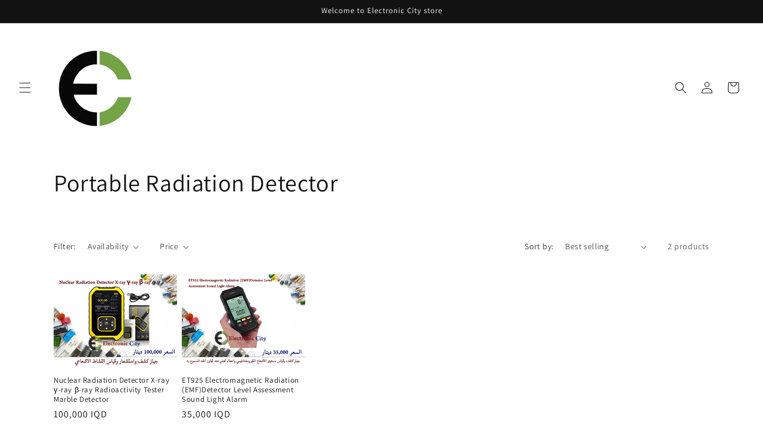

--- FILE ---
content_type: text/html; charset=utf-8
request_url: https://ecity-iq.com/collections/portable-radiation-detector
body_size: 29387
content:
<!doctype html>
<html class="js" lang="en">
  <head>
    <meta charset="utf-8">
    <meta http-equiv="X-UA-Compatible" content="IE=edge">
    <meta name="viewport" content="width=device-width,initial-scale=1">
    <meta name="theme-color" content="">
    <link rel="canonical" href="https://ecity-iq.com/collections/portable-radiation-detector"><link rel="preconnect" href="https://fonts.shopifycdn.com" crossorigin><title>
      Portable Radiation Detector
 &ndash; Electronic City المدينة الالكترونية </title>

    

    

<meta property="og:site_name" content="Electronic City المدينة الالكترونية ">
<meta property="og:url" content="https://ecity-iq.com/collections/portable-radiation-detector">
<meta property="og:title" content="Portable Radiation Detector">
<meta property="og:type" content="website">
<meta property="og:description" content="Electronic City المدينة الالكترونية "><meta property="og:image" content="http://ecity-iq.com/cdn/shop/files/1.jpg?height=628&pad_color=ffffff&v=1674396765&width=1200">
  <meta property="og:image:secure_url" content="https://ecity-iq.com/cdn/shop/files/1.jpg?height=628&pad_color=ffffff&v=1674396765&width=1200">
  <meta property="og:image:width" content="1200">
  <meta property="og:image:height" content="628"><meta name="twitter:card" content="summary_large_image">
<meta name="twitter:title" content="Portable Radiation Detector">
<meta name="twitter:description" content="Electronic City المدينة الالكترونية ">


    <script src="//ecity-iq.com/cdn/shop/t/9/assets/constants.js?v=132983761750457495441719604873" defer="defer"></script>
    <script src="//ecity-iq.com/cdn/shop/t/9/assets/pubsub.js?v=158357773527763999511719604873" defer="defer"></script>
    <script src="//ecity-iq.com/cdn/shop/t/9/assets/global.js?v=88558128918567037191719604873" defer="defer"></script><script src="//ecity-iq.com/cdn/shop/t/9/assets/animations.js?v=88693664871331136111719604871" defer="defer"></script><script>window.performance && window.performance.mark && window.performance.mark('shopify.content_for_header.start');</script><meta id="shopify-digital-wallet" name="shopify-digital-wallet" content="/71451607353/digital_wallets/dialog">
<link rel="alternate" type="application/atom+xml" title="Feed" href="/collections/portable-radiation-detector.atom" />
<link rel="alternate" type="application/json+oembed" href="https://ecity-iq.com/collections/portable-radiation-detector.oembed">
<script async="async" src="/checkouts/internal/preloads.js?locale=en-IQ"></script>
<script id="shopify-features" type="application/json">{"accessToken":"506198aba1faf95cf7551c3426c9ebd9","betas":["rich-media-storefront-analytics"],"domain":"ecity-iq.com","predictiveSearch":true,"shopId":71451607353,"locale":"en"}</script>
<script>var Shopify = Shopify || {};
Shopify.shop = "c75102.myshopify.com";
Shopify.locale = "en";
Shopify.currency = {"active":"IQD","rate":"1.0"};
Shopify.country = "IQ";
Shopify.theme = {"name":"Updated copy of Updated copy of First","id":169406234937,"schema_name":"Dawn","schema_version":"15.0.0","theme_store_id":887,"role":"main"};
Shopify.theme.handle = "null";
Shopify.theme.style = {"id":null,"handle":null};
Shopify.cdnHost = "ecity-iq.com/cdn";
Shopify.routes = Shopify.routes || {};
Shopify.routes.root = "/";</script>
<script type="module">!function(o){(o.Shopify=o.Shopify||{}).modules=!0}(window);</script>
<script>!function(o){function n(){var o=[];function n(){o.push(Array.prototype.slice.apply(arguments))}return n.q=o,n}var t=o.Shopify=o.Shopify||{};t.loadFeatures=n(),t.autoloadFeatures=n()}(window);</script>
<script id="shop-js-analytics" type="application/json">{"pageType":"collection"}</script>
<script defer="defer" async type="module" src="//ecity-iq.com/cdn/shopifycloud/shop-js/modules/v2/client.init-shop-cart-sync_BN7fPSNr.en.esm.js"></script>
<script defer="defer" async type="module" src="//ecity-iq.com/cdn/shopifycloud/shop-js/modules/v2/chunk.common_Cbph3Kss.esm.js"></script>
<script defer="defer" async type="module" src="//ecity-iq.com/cdn/shopifycloud/shop-js/modules/v2/chunk.modal_DKumMAJ1.esm.js"></script>
<script type="module">
  await import("//ecity-iq.com/cdn/shopifycloud/shop-js/modules/v2/client.init-shop-cart-sync_BN7fPSNr.en.esm.js");
await import("//ecity-iq.com/cdn/shopifycloud/shop-js/modules/v2/chunk.common_Cbph3Kss.esm.js");
await import("//ecity-iq.com/cdn/shopifycloud/shop-js/modules/v2/chunk.modal_DKumMAJ1.esm.js");

  window.Shopify.SignInWithShop?.initShopCartSync?.({"fedCMEnabled":true,"windoidEnabled":true});

</script>
<script id="__st">var __st={"a":71451607353,"offset":10800,"reqid":"73848de6-c6f5-4f24-9d60-459d63e5daee-1769899084","pageurl":"ecity-iq.com\/collections\/portable-radiation-detector","u":"9530c7298f74","p":"collection","rtyp":"collection","rid":435422396729};</script>
<script>window.ShopifyPaypalV4VisibilityTracking = true;</script>
<script id="captcha-bootstrap">!function(){'use strict';const t='contact',e='account',n='new_comment',o=[[t,t],['blogs',n],['comments',n],[t,'customer']],c=[[e,'customer_login'],[e,'guest_login'],[e,'recover_customer_password'],[e,'create_customer']],r=t=>t.map((([t,e])=>`form[action*='/${t}']:not([data-nocaptcha='true']) input[name='form_type'][value='${e}']`)).join(','),a=t=>()=>t?[...document.querySelectorAll(t)].map((t=>t.form)):[];function s(){const t=[...o],e=r(t);return a(e)}const i='password',u='form_key',d=['recaptcha-v3-token','g-recaptcha-response','h-captcha-response',i],f=()=>{try{return window.sessionStorage}catch{return}},m='__shopify_v',_=t=>t.elements[u];function p(t,e,n=!1){try{const o=window.sessionStorage,c=JSON.parse(o.getItem(e)),{data:r}=function(t){const{data:e,action:n}=t;return t[m]||n?{data:e,action:n}:{data:t,action:n}}(c);for(const[e,n]of Object.entries(r))t.elements[e]&&(t.elements[e].value=n);n&&o.removeItem(e)}catch(o){console.error('form repopulation failed',{error:o})}}const l='form_type',E='cptcha';function T(t){t.dataset[E]=!0}const w=window,h=w.document,L='Shopify',v='ce_forms',y='captcha';let A=!1;((t,e)=>{const n=(g='f06e6c50-85a8-45c8-87d0-21a2b65856fe',I='https://cdn.shopify.com/shopifycloud/storefront-forms-hcaptcha/ce_storefront_forms_captcha_hcaptcha.v1.5.2.iife.js',D={infoText:'Protected by hCaptcha',privacyText:'Privacy',termsText:'Terms'},(t,e,n)=>{const o=w[L][v],c=o.bindForm;if(c)return c(t,g,e,D).then(n);var r;o.q.push([[t,g,e,D],n]),r=I,A||(h.body.append(Object.assign(h.createElement('script'),{id:'captcha-provider',async:!0,src:r})),A=!0)});var g,I,D;w[L]=w[L]||{},w[L][v]=w[L][v]||{},w[L][v].q=[],w[L][y]=w[L][y]||{},w[L][y].protect=function(t,e){n(t,void 0,e),T(t)},Object.freeze(w[L][y]),function(t,e,n,w,h,L){const[v,y,A,g]=function(t,e,n){const i=e?o:[],u=t?c:[],d=[...i,...u],f=r(d),m=r(i),_=r(d.filter((([t,e])=>n.includes(e))));return[a(f),a(m),a(_),s()]}(w,h,L),I=t=>{const e=t.target;return e instanceof HTMLFormElement?e:e&&e.form},D=t=>v().includes(t);t.addEventListener('submit',(t=>{const e=I(t);if(!e)return;const n=D(e)&&!e.dataset.hcaptchaBound&&!e.dataset.recaptchaBound,o=_(e),c=g().includes(e)&&(!o||!o.value);(n||c)&&t.preventDefault(),c&&!n&&(function(t){try{if(!f())return;!function(t){const e=f();if(!e)return;const n=_(t);if(!n)return;const o=n.value;o&&e.removeItem(o)}(t);const e=Array.from(Array(32),(()=>Math.random().toString(36)[2])).join('');!function(t,e){_(t)||t.append(Object.assign(document.createElement('input'),{type:'hidden',name:u})),t.elements[u].value=e}(t,e),function(t,e){const n=f();if(!n)return;const o=[...t.querySelectorAll(`input[type='${i}']`)].map((({name:t})=>t)),c=[...d,...o],r={};for(const[a,s]of new FormData(t).entries())c.includes(a)||(r[a]=s);n.setItem(e,JSON.stringify({[m]:1,action:t.action,data:r}))}(t,e)}catch(e){console.error('failed to persist form',e)}}(e),e.submit())}));const S=(t,e)=>{t&&!t.dataset[E]&&(n(t,e.some((e=>e===t))),T(t))};for(const o of['focusin','change'])t.addEventListener(o,(t=>{const e=I(t);D(e)&&S(e,y())}));const B=e.get('form_key'),M=e.get(l),P=B&&M;t.addEventListener('DOMContentLoaded',(()=>{const t=y();if(P)for(const e of t)e.elements[l].value===M&&p(e,B);[...new Set([...A(),...v().filter((t=>'true'===t.dataset.shopifyCaptcha))])].forEach((e=>S(e,t)))}))}(h,new URLSearchParams(w.location.search),n,t,e,['guest_login'])})(!0,!0)}();</script>
<script integrity="sha256-4kQ18oKyAcykRKYeNunJcIwy7WH5gtpwJnB7kiuLZ1E=" data-source-attribution="shopify.loadfeatures" defer="defer" src="//ecity-iq.com/cdn/shopifycloud/storefront/assets/storefront/load_feature-a0a9edcb.js" crossorigin="anonymous"></script>
<script data-source-attribution="shopify.dynamic_checkout.dynamic.init">var Shopify=Shopify||{};Shopify.PaymentButton=Shopify.PaymentButton||{isStorefrontPortableWallets:!0,init:function(){window.Shopify.PaymentButton.init=function(){};var t=document.createElement("script");t.src="https://ecity-iq.com/cdn/shopifycloud/portable-wallets/latest/portable-wallets.en.js",t.type="module",document.head.appendChild(t)}};
</script>
<script data-source-attribution="shopify.dynamic_checkout.buyer_consent">
  function portableWalletsHideBuyerConsent(e){var t=document.getElementById("shopify-buyer-consent"),n=document.getElementById("shopify-subscription-policy-button");t&&n&&(t.classList.add("hidden"),t.setAttribute("aria-hidden","true"),n.removeEventListener("click",e))}function portableWalletsShowBuyerConsent(e){var t=document.getElementById("shopify-buyer-consent"),n=document.getElementById("shopify-subscription-policy-button");t&&n&&(t.classList.remove("hidden"),t.removeAttribute("aria-hidden"),n.addEventListener("click",e))}window.Shopify?.PaymentButton&&(window.Shopify.PaymentButton.hideBuyerConsent=portableWalletsHideBuyerConsent,window.Shopify.PaymentButton.showBuyerConsent=portableWalletsShowBuyerConsent);
</script>
<script data-source-attribution="shopify.dynamic_checkout.cart.bootstrap">document.addEventListener("DOMContentLoaded",(function(){function t(){return document.querySelector("shopify-accelerated-checkout-cart, shopify-accelerated-checkout")}if(t())Shopify.PaymentButton.init();else{new MutationObserver((function(e,n){t()&&(Shopify.PaymentButton.init(),n.disconnect())})).observe(document.body,{childList:!0,subtree:!0})}}));
</script>
<script id="sections-script" data-sections="header" defer="defer" src="//ecity-iq.com/cdn/shop/t/9/compiled_assets/scripts.js?v=1310"></script>
<script>window.performance && window.performance.mark && window.performance.mark('shopify.content_for_header.end');</script>


    <style data-shopify>
      @font-face {
  font-family: Assistant;
  font-weight: 400;
  font-style: normal;
  font-display: swap;
  src: url("//ecity-iq.com/cdn/fonts/assistant/assistant_n4.9120912a469cad1cc292572851508ca49d12e768.woff2") format("woff2"),
       url("//ecity-iq.com/cdn/fonts/assistant/assistant_n4.6e9875ce64e0fefcd3f4446b7ec9036b3ddd2985.woff") format("woff");
}

      @font-face {
  font-family: Assistant;
  font-weight: 700;
  font-style: normal;
  font-display: swap;
  src: url("//ecity-iq.com/cdn/fonts/assistant/assistant_n7.bf44452348ec8b8efa3aa3068825305886b1c83c.woff2") format("woff2"),
       url("//ecity-iq.com/cdn/fonts/assistant/assistant_n7.0c887fee83f6b3bda822f1150b912c72da0f7b64.woff") format("woff");
}

      
      
      @font-face {
  font-family: Assistant;
  font-weight: 400;
  font-style: normal;
  font-display: swap;
  src: url("//ecity-iq.com/cdn/fonts/assistant/assistant_n4.9120912a469cad1cc292572851508ca49d12e768.woff2") format("woff2"),
       url("//ecity-iq.com/cdn/fonts/assistant/assistant_n4.6e9875ce64e0fefcd3f4446b7ec9036b3ddd2985.woff") format("woff");
}


      
        :root,
        .color-scheme-1 {
          --color-background: 255,255,255;
        
          --gradient-background: #ffffff;
        

        

        --color-foreground: 18,18,18;
        --color-background-contrast: 191,191,191;
        --color-shadow: 18,18,18;
        --color-button: 18,18,18;
        --color-button-text: 255,255,255;
        --color-secondary-button: 255,255,255;
        --color-secondary-button-text: 18,18,18;
        --color-link: 18,18,18;
        --color-badge-foreground: 18,18,18;
        --color-badge-background: 255,255,255;
        --color-badge-border: 18,18,18;
        --payment-terms-background-color: rgb(255 255 255);
      }
      
        
        .color-scheme-2 {
          --color-background: 243,243,243;
        
          --gradient-background: #f3f3f3;
        

        

        --color-foreground: 18,18,18;
        --color-background-contrast: 179,179,179;
        --color-shadow: 18,18,18;
        --color-button: 18,18,18;
        --color-button-text: 243,243,243;
        --color-secondary-button: 243,243,243;
        --color-secondary-button-text: 18,18,18;
        --color-link: 18,18,18;
        --color-badge-foreground: 18,18,18;
        --color-badge-background: 243,243,243;
        --color-badge-border: 18,18,18;
        --payment-terms-background-color: rgb(243 243 243);
      }
      
        
        .color-scheme-3 {
          --color-background: 36,40,51;
        
          --gradient-background: linear-gradient(74deg, rgba(114, 255, 179, 1) 14%, rgba(255, 250, 99, 1) 85%);
        

        

        --color-foreground: 255,255,255;
        --color-background-contrast: 47,52,66;
        --color-shadow: 18,18,18;
        --color-button: 255,255,255;
        --color-button-text: 0,0,0;
        --color-secondary-button: 36,40,51;
        --color-secondary-button-text: 22,202,16;
        --color-link: 22,202,16;
        --color-badge-foreground: 255,255,255;
        --color-badge-background: 36,40,51;
        --color-badge-border: 255,255,255;
        --payment-terms-background-color: rgb(36 40 51);
      }
      
        
        .color-scheme-4 {
          --color-background: 18,18,18;
        
          --gradient-background: #121212;
        

        

        --color-foreground: 255,255,255;
        --color-background-contrast: 146,146,146;
        --color-shadow: 18,18,18;
        --color-button: 255,255,255;
        --color-button-text: 18,18,18;
        --color-secondary-button: 18,18,18;
        --color-secondary-button-text: 255,255,255;
        --color-link: 255,255,255;
        --color-badge-foreground: 255,255,255;
        --color-badge-background: 18,18,18;
        --color-badge-border: 255,255,255;
        --payment-terms-background-color: rgb(18 18 18);
      }
      
        
        .color-scheme-5 {
          --color-background: 51,79,180;
        
          --gradient-background: #334fb4;
        

        

        --color-foreground: 255,255,255;
        --color-background-contrast: 23,35,81;
        --color-shadow: 18,18,18;
        --color-button: 255,255,255;
        --color-button-text: 51,79,180;
        --color-secondary-button: 51,79,180;
        --color-secondary-button-text: 255,255,255;
        --color-link: 255,255,255;
        --color-badge-foreground: 255,255,255;
        --color-badge-background: 51,79,180;
        --color-badge-border: 255,255,255;
        --payment-terms-background-color: rgb(51 79 180);
      }
      

      body, .color-scheme-1, .color-scheme-2, .color-scheme-3, .color-scheme-4, .color-scheme-5 {
        color: rgba(var(--color-foreground), 0.75);
        background-color: rgb(var(--color-background));
      }

      :root {
        --font-body-family: Assistant, sans-serif;
        --font-body-style: normal;
        --font-body-weight: 400;
        --font-body-weight-bold: 700;

        --font-heading-family: Assistant, sans-serif;
        --font-heading-style: normal;
        --font-heading-weight: 400;

        --font-body-scale: 1.0;
        --font-heading-scale: 1.0;

        --media-padding: px;
        --media-border-opacity: 0.05;
        --media-border-width: 1px;
        --media-radius: 0px;
        --media-shadow-opacity: 0.0;
        --media-shadow-horizontal-offset: 0px;
        --media-shadow-vertical-offset: 4px;
        --media-shadow-blur-radius: 5px;
        --media-shadow-visible: 0;

        --page-width: 120rem;
        --page-width-margin: 0rem;

        --product-card-image-padding: 0.0rem;
        --product-card-corner-radius: 0.0rem;
        --product-card-text-alignment: left;
        --product-card-border-width: 0.0rem;
        --product-card-border-opacity: 0.1;
        --product-card-shadow-opacity: 0.0;
        --product-card-shadow-visible: 0;
        --product-card-shadow-horizontal-offset: 0.0rem;
        --product-card-shadow-vertical-offset: 0.4rem;
        --product-card-shadow-blur-radius: 0.5rem;

        --collection-card-image-padding: 0.0rem;
        --collection-card-corner-radius: 0.0rem;
        --collection-card-text-alignment: left;
        --collection-card-border-width: 0.0rem;
        --collection-card-border-opacity: 0.1;
        --collection-card-shadow-opacity: 0.0;
        --collection-card-shadow-visible: 0;
        --collection-card-shadow-horizontal-offset: 0.0rem;
        --collection-card-shadow-vertical-offset: 0.4rem;
        --collection-card-shadow-blur-radius: 0.5rem;

        --blog-card-image-padding: 0.0rem;
        --blog-card-corner-radius: 0.0rem;
        --blog-card-text-alignment: left;
        --blog-card-border-width: 0.0rem;
        --blog-card-border-opacity: 0.1;
        --blog-card-shadow-opacity: 0.0;
        --blog-card-shadow-visible: 0;
        --blog-card-shadow-horizontal-offset: 0.0rem;
        --blog-card-shadow-vertical-offset: 0.4rem;
        --blog-card-shadow-blur-radius: 0.5rem;

        --badge-corner-radius: 4.0rem;

        --popup-border-width: 1px;
        --popup-border-opacity: 0.1;
        --popup-corner-radius: 0px;
        --popup-shadow-opacity: 0.0;
        --popup-shadow-horizontal-offset: 0px;
        --popup-shadow-vertical-offset: 4px;
        --popup-shadow-blur-radius: 5px;

        --drawer-border-width: 1px;
        --drawer-border-opacity: 0.1;
        --drawer-shadow-opacity: 0.0;
        --drawer-shadow-horizontal-offset: 0px;
        --drawer-shadow-vertical-offset: 4px;
        --drawer-shadow-blur-radius: 5px;

        --spacing-sections-desktop: 0px;
        --spacing-sections-mobile: 0px;

        --grid-desktop-vertical-spacing: 8px;
        --grid-desktop-horizontal-spacing: 8px;
        --grid-mobile-vertical-spacing: 4px;
        --grid-mobile-horizontal-spacing: 4px;

        --text-boxes-border-opacity: 0.1;
        --text-boxes-border-width: 0px;
        --text-boxes-radius: 0px;
        --text-boxes-shadow-opacity: 0.0;
        --text-boxes-shadow-visible: 0;
        --text-boxes-shadow-horizontal-offset: 0px;
        --text-boxes-shadow-vertical-offset: 4px;
        --text-boxes-shadow-blur-radius: 5px;

        --buttons-radius: 0px;
        --buttons-radius-outset: 0px;
        --buttons-border-width: 1px;
        --buttons-border-opacity: 1.0;
        --buttons-shadow-opacity: 0.0;
        --buttons-shadow-visible: 0;
        --buttons-shadow-horizontal-offset: 0px;
        --buttons-shadow-vertical-offset: 4px;
        --buttons-shadow-blur-radius: 5px;
        --buttons-border-offset: 0px;

        --inputs-radius: 0px;
        --inputs-border-width: 1px;
        --inputs-border-opacity: 0.55;
        --inputs-shadow-opacity: 0.0;
        --inputs-shadow-horizontal-offset: 0px;
        --inputs-margin-offset: 0px;
        --inputs-shadow-vertical-offset: 4px;
        --inputs-shadow-blur-radius: 5px;
        --inputs-radius-outset: 0px;

        --variant-pills-radius: 40px;
        --variant-pills-border-width: 1px;
        --variant-pills-border-opacity: 0.55;
        --variant-pills-shadow-opacity: 0.0;
        --variant-pills-shadow-horizontal-offset: 0px;
        --variant-pills-shadow-vertical-offset: 4px;
        --variant-pills-shadow-blur-radius: 5px;
      }

      *,
      *::before,
      *::after {
        box-sizing: inherit;
      }

      html {
        box-sizing: border-box;
        font-size: calc(var(--font-body-scale) * 62.5%);
        height: 100%;
      }

      body {
        display: grid;
        grid-template-rows: auto auto 1fr auto;
        grid-template-columns: 100%;
        min-height: 100%;
        margin: 0;
        font-size: 1.5rem;
        letter-spacing: 0.06rem;
        line-height: calc(1 + 0.8 / var(--font-body-scale));
        font-family: var(--font-body-family);
        font-style: var(--font-body-style);
        font-weight: var(--font-body-weight);
      }

      @media screen and (min-width: 750px) {
        body {
          font-size: 1.6rem;
        }
      }
    </style>

    <link href="//ecity-iq.com/cdn/shop/t/9/assets/base.css?v=144968985024194912401719604871" rel="stylesheet" type="text/css" media="all" />

      <link rel="preload" as="font" href="//ecity-iq.com/cdn/fonts/assistant/assistant_n4.9120912a469cad1cc292572851508ca49d12e768.woff2" type="font/woff2" crossorigin>
      

      <link rel="preload" as="font" href="//ecity-iq.com/cdn/fonts/assistant/assistant_n4.9120912a469cad1cc292572851508ca49d12e768.woff2" type="font/woff2" crossorigin>
      
<link
        rel="stylesheet"
        href="//ecity-iq.com/cdn/shop/t/9/assets/component-predictive-search.css?v=118923337488134913561719604872"
        media="print"
        onload="this.media='all'"
      ><script>
      if (Shopify.designMode) {
        document.documentElement.classList.add('shopify-design-mode');
      }
    </script>
  <link href="https://monorail-edge.shopifysvc.com" rel="dns-prefetch">
<script>(function(){if ("sendBeacon" in navigator && "performance" in window) {try {var session_token_from_headers = performance.getEntriesByType('navigation')[0].serverTiming.find(x => x.name == '_s').description;} catch {var session_token_from_headers = undefined;}var session_cookie_matches = document.cookie.match(/_shopify_s=([^;]*)/);var session_token_from_cookie = session_cookie_matches && session_cookie_matches.length === 2 ? session_cookie_matches[1] : "";var session_token = session_token_from_headers || session_token_from_cookie || "";function handle_abandonment_event(e) {var entries = performance.getEntries().filter(function(entry) {return /monorail-edge.shopifysvc.com/.test(entry.name);});if (!window.abandonment_tracked && entries.length === 0) {window.abandonment_tracked = true;var currentMs = Date.now();var navigation_start = performance.timing.navigationStart;var payload = {shop_id: 71451607353,url: window.location.href,navigation_start,duration: currentMs - navigation_start,session_token,page_type: "collection"};window.navigator.sendBeacon("https://monorail-edge.shopifysvc.com/v1/produce", JSON.stringify({schema_id: "online_store_buyer_site_abandonment/1.1",payload: payload,metadata: {event_created_at_ms: currentMs,event_sent_at_ms: currentMs}}));}}window.addEventListener('pagehide', handle_abandonment_event);}}());</script>
<script id="web-pixels-manager-setup">(function e(e,d,r,n,o){if(void 0===o&&(o={}),!Boolean(null===(a=null===(i=window.Shopify)||void 0===i?void 0:i.analytics)||void 0===a?void 0:a.replayQueue)){var i,a;window.Shopify=window.Shopify||{};var t=window.Shopify;t.analytics=t.analytics||{};var s=t.analytics;s.replayQueue=[],s.publish=function(e,d,r){return s.replayQueue.push([e,d,r]),!0};try{self.performance.mark("wpm:start")}catch(e){}var l=function(){var e={modern:/Edge?\/(1{2}[4-9]|1[2-9]\d|[2-9]\d{2}|\d{4,})\.\d+(\.\d+|)|Firefox\/(1{2}[4-9]|1[2-9]\d|[2-9]\d{2}|\d{4,})\.\d+(\.\d+|)|Chrom(ium|e)\/(9{2}|\d{3,})\.\d+(\.\d+|)|(Maci|X1{2}).+ Version\/(15\.\d+|(1[6-9]|[2-9]\d|\d{3,})\.\d+)([,.]\d+|)( \(\w+\)|)( Mobile\/\w+|) Safari\/|Chrome.+OPR\/(9{2}|\d{3,})\.\d+\.\d+|(CPU[ +]OS|iPhone[ +]OS|CPU[ +]iPhone|CPU IPhone OS|CPU iPad OS)[ +]+(15[._]\d+|(1[6-9]|[2-9]\d|\d{3,})[._]\d+)([._]\d+|)|Android:?[ /-](13[3-9]|1[4-9]\d|[2-9]\d{2}|\d{4,})(\.\d+|)(\.\d+|)|Android.+Firefox\/(13[5-9]|1[4-9]\d|[2-9]\d{2}|\d{4,})\.\d+(\.\d+|)|Android.+Chrom(ium|e)\/(13[3-9]|1[4-9]\d|[2-9]\d{2}|\d{4,})\.\d+(\.\d+|)|SamsungBrowser\/([2-9]\d|\d{3,})\.\d+/,legacy:/Edge?\/(1[6-9]|[2-9]\d|\d{3,})\.\d+(\.\d+|)|Firefox\/(5[4-9]|[6-9]\d|\d{3,})\.\d+(\.\d+|)|Chrom(ium|e)\/(5[1-9]|[6-9]\d|\d{3,})\.\d+(\.\d+|)([\d.]+$|.*Safari\/(?![\d.]+ Edge\/[\d.]+$))|(Maci|X1{2}).+ Version\/(10\.\d+|(1[1-9]|[2-9]\d|\d{3,})\.\d+)([,.]\d+|)( \(\w+\)|)( Mobile\/\w+|) Safari\/|Chrome.+OPR\/(3[89]|[4-9]\d|\d{3,})\.\d+\.\d+|(CPU[ +]OS|iPhone[ +]OS|CPU[ +]iPhone|CPU IPhone OS|CPU iPad OS)[ +]+(10[._]\d+|(1[1-9]|[2-9]\d|\d{3,})[._]\d+)([._]\d+|)|Android:?[ /-](13[3-9]|1[4-9]\d|[2-9]\d{2}|\d{4,})(\.\d+|)(\.\d+|)|Mobile Safari.+OPR\/([89]\d|\d{3,})\.\d+\.\d+|Android.+Firefox\/(13[5-9]|1[4-9]\d|[2-9]\d{2}|\d{4,})\.\d+(\.\d+|)|Android.+Chrom(ium|e)\/(13[3-9]|1[4-9]\d|[2-9]\d{2}|\d{4,})\.\d+(\.\d+|)|Android.+(UC? ?Browser|UCWEB|U3)[ /]?(15\.([5-9]|\d{2,})|(1[6-9]|[2-9]\d|\d{3,})\.\d+)\.\d+|SamsungBrowser\/(5\.\d+|([6-9]|\d{2,})\.\d+)|Android.+MQ{2}Browser\/(14(\.(9|\d{2,})|)|(1[5-9]|[2-9]\d|\d{3,})(\.\d+|))(\.\d+|)|K[Aa][Ii]OS\/(3\.\d+|([4-9]|\d{2,})\.\d+)(\.\d+|)/},d=e.modern,r=e.legacy,n=navigator.userAgent;return n.match(d)?"modern":n.match(r)?"legacy":"unknown"}(),u="modern"===l?"modern":"legacy",c=(null!=n?n:{modern:"",legacy:""})[u],f=function(e){return[e.baseUrl,"/wpm","/b",e.hashVersion,"modern"===e.buildTarget?"m":"l",".js"].join("")}({baseUrl:d,hashVersion:r,buildTarget:u}),m=function(e){var d=e.version,r=e.bundleTarget,n=e.surface,o=e.pageUrl,i=e.monorailEndpoint;return{emit:function(e){var a=e.status,t=e.errorMsg,s=(new Date).getTime(),l=JSON.stringify({metadata:{event_sent_at_ms:s},events:[{schema_id:"web_pixels_manager_load/3.1",payload:{version:d,bundle_target:r,page_url:o,status:a,surface:n,error_msg:t},metadata:{event_created_at_ms:s}}]});if(!i)return console&&console.warn&&console.warn("[Web Pixels Manager] No Monorail endpoint provided, skipping logging."),!1;try{return self.navigator.sendBeacon.bind(self.navigator)(i,l)}catch(e){}var u=new XMLHttpRequest;try{return u.open("POST",i,!0),u.setRequestHeader("Content-Type","text/plain"),u.send(l),!0}catch(e){return console&&console.warn&&console.warn("[Web Pixels Manager] Got an unhandled error while logging to Monorail."),!1}}}}({version:r,bundleTarget:l,surface:e.surface,pageUrl:self.location.href,monorailEndpoint:e.monorailEndpoint});try{o.browserTarget=l,function(e){var d=e.src,r=e.async,n=void 0===r||r,o=e.onload,i=e.onerror,a=e.sri,t=e.scriptDataAttributes,s=void 0===t?{}:t,l=document.createElement("script"),u=document.querySelector("head"),c=document.querySelector("body");if(l.async=n,l.src=d,a&&(l.integrity=a,l.crossOrigin="anonymous"),s)for(var f in s)if(Object.prototype.hasOwnProperty.call(s,f))try{l.dataset[f]=s[f]}catch(e){}if(o&&l.addEventListener("load",o),i&&l.addEventListener("error",i),u)u.appendChild(l);else{if(!c)throw new Error("Did not find a head or body element to append the script");c.appendChild(l)}}({src:f,async:!0,onload:function(){if(!function(){var e,d;return Boolean(null===(d=null===(e=window.Shopify)||void 0===e?void 0:e.analytics)||void 0===d?void 0:d.initialized)}()){var d=window.webPixelsManager.init(e)||void 0;if(d){var r=window.Shopify.analytics;r.replayQueue.forEach((function(e){var r=e[0],n=e[1],o=e[2];d.publishCustomEvent(r,n,o)})),r.replayQueue=[],r.publish=d.publishCustomEvent,r.visitor=d.visitor,r.initialized=!0}}},onerror:function(){return m.emit({status:"failed",errorMsg:"".concat(f," has failed to load")})},sri:function(e){var d=/^sha384-[A-Za-z0-9+/=]+$/;return"string"==typeof e&&d.test(e)}(c)?c:"",scriptDataAttributes:o}),m.emit({status:"loading"})}catch(e){m.emit({status:"failed",errorMsg:(null==e?void 0:e.message)||"Unknown error"})}}})({shopId: 71451607353,storefrontBaseUrl: "https://ecity-iq.com",extensionsBaseUrl: "https://extensions.shopifycdn.com/cdn/shopifycloud/web-pixels-manager",monorailEndpoint: "https://monorail-edge.shopifysvc.com/unstable/produce_batch",surface: "storefront-renderer",enabledBetaFlags: ["2dca8a86"],webPixelsConfigList: [{"id":"shopify-app-pixel","configuration":"{}","eventPayloadVersion":"v1","runtimeContext":"STRICT","scriptVersion":"0450","apiClientId":"shopify-pixel","type":"APP","privacyPurposes":["ANALYTICS","MARKETING"]},{"id":"shopify-custom-pixel","eventPayloadVersion":"v1","runtimeContext":"LAX","scriptVersion":"0450","apiClientId":"shopify-pixel","type":"CUSTOM","privacyPurposes":["ANALYTICS","MARKETING"]}],isMerchantRequest: false,initData: {"shop":{"name":"Electronic City المدينة الالكترونية ","paymentSettings":{"currencyCode":"IQD"},"myshopifyDomain":"c75102.myshopify.com","countryCode":"IQ","storefrontUrl":"https:\/\/ecity-iq.com"},"customer":null,"cart":null,"checkout":null,"productVariants":[],"purchasingCompany":null},},"https://ecity-iq.com/cdn","1d2a099fw23dfb22ep557258f5m7a2edbae",{"modern":"","legacy":""},{"shopId":"71451607353","storefrontBaseUrl":"https:\/\/ecity-iq.com","extensionBaseUrl":"https:\/\/extensions.shopifycdn.com\/cdn\/shopifycloud\/web-pixels-manager","surface":"storefront-renderer","enabledBetaFlags":"[\"2dca8a86\"]","isMerchantRequest":"false","hashVersion":"1d2a099fw23dfb22ep557258f5m7a2edbae","publish":"custom","events":"[[\"page_viewed\",{}],[\"collection_viewed\",{\"collection\":{\"id\":\"435422396729\",\"title\":\"Portable Radiation Detector\",\"productVariants\":[{\"price\":{\"amount\":100000.0,\"currencyCode\":\"IQD\"},\"product\":{\"title\":\"Nuclear Radiation Detector X-ray γ-ray β-ray Radioactivity Tester Marble Detector\",\"vendor\":\"Electronic City المدينة الالكترونية\",\"id\":\"8499571261753\",\"untranslatedTitle\":\"Nuclear Radiation Detector X-ray γ-ray β-ray Radioactivity Tester Marble Detector\",\"url\":\"\/products\/nuclear-radiation-detector-x-ray-%CE%B3-ray-%CE%B2-ray-radioactivity-tester-marble-detector\",\"type\":\"\"},\"id\":\"45870911455545\",\"image\":{\"src\":\"\/\/ecity-iq.com\/cdn\/shop\/files\/NuclearRadiationDetectorX-ray_-ray_-ray.jpg?v=1690223851\"},\"sku\":null,\"title\":\"Default Title\",\"untranslatedTitle\":\"Default Title\"},{\"price\":{\"amount\":35000.0,\"currencyCode\":\"IQD\"},\"product\":{\"title\":\"ET925 Electromagnetic Radiation (EMF)Detector Level Assessment Sound Light Alarm\",\"vendor\":\"Electronic City المدينة الالكترونية\",\"id\":\"9375905775929\",\"untranslatedTitle\":\"ET925 Electromagnetic Radiation (EMF)Detector Level Assessment Sound Light Alarm\",\"url\":\"\/products\/et925-electromagnetic-radiation-emfdetector-level-assessment-sound-light-alarm\",\"type\":\"\"},\"id\":\"49019811496249\",\"image\":{\"src\":\"\/\/ecity-iq.com\/cdn\/shop\/files\/ET925ElectromagneticRadiation_EMF_DetectorLevelAssessmentSoundLightAlarm.jpg?v=1715451223\"},\"sku\":null,\"title\":\"Default Title\",\"untranslatedTitle\":\"Default Title\"}]}}]]"});</script><script>
  window.ShopifyAnalytics = window.ShopifyAnalytics || {};
  window.ShopifyAnalytics.meta = window.ShopifyAnalytics.meta || {};
  window.ShopifyAnalytics.meta.currency = 'IQD';
  var meta = {"products":[{"id":8499571261753,"gid":"gid:\/\/shopify\/Product\/8499571261753","vendor":"Electronic City المدينة الالكترونية","type":"","handle":"nuclear-radiation-detector-x-ray-γ-ray-β-ray-radioactivity-tester-marble-detector","variants":[{"id":45870911455545,"price":10000000,"name":"Nuclear Radiation Detector X-ray γ-ray β-ray Radioactivity Tester Marble Detector","public_title":null,"sku":null}],"remote":false},{"id":9375905775929,"gid":"gid:\/\/shopify\/Product\/9375905775929","vendor":"Electronic City المدينة الالكترونية","type":"","handle":"et925-electromagnetic-radiation-emfdetector-level-assessment-sound-light-alarm","variants":[{"id":49019811496249,"price":3500000,"name":"ET925 Electromagnetic Radiation (EMF)Detector Level Assessment Sound Light Alarm","public_title":null,"sku":null}],"remote":false}],"page":{"pageType":"collection","resourceType":"collection","resourceId":435422396729,"requestId":"73848de6-c6f5-4f24-9d60-459d63e5daee-1769899084"}};
  for (var attr in meta) {
    window.ShopifyAnalytics.meta[attr] = meta[attr];
  }
</script>
<script class="analytics">
  (function () {
    var customDocumentWrite = function(content) {
      var jquery = null;

      if (window.jQuery) {
        jquery = window.jQuery;
      } else if (window.Checkout && window.Checkout.$) {
        jquery = window.Checkout.$;
      }

      if (jquery) {
        jquery('body').append(content);
      }
    };

    var hasLoggedConversion = function(token) {
      if (token) {
        return document.cookie.indexOf('loggedConversion=' + token) !== -1;
      }
      return false;
    }

    var setCookieIfConversion = function(token) {
      if (token) {
        var twoMonthsFromNow = new Date(Date.now());
        twoMonthsFromNow.setMonth(twoMonthsFromNow.getMonth() + 2);

        document.cookie = 'loggedConversion=' + token + '; expires=' + twoMonthsFromNow;
      }
    }

    var trekkie = window.ShopifyAnalytics.lib = window.trekkie = window.trekkie || [];
    if (trekkie.integrations) {
      return;
    }
    trekkie.methods = [
      'identify',
      'page',
      'ready',
      'track',
      'trackForm',
      'trackLink'
    ];
    trekkie.factory = function(method) {
      return function() {
        var args = Array.prototype.slice.call(arguments);
        args.unshift(method);
        trekkie.push(args);
        return trekkie;
      };
    };
    for (var i = 0; i < trekkie.methods.length; i++) {
      var key = trekkie.methods[i];
      trekkie[key] = trekkie.factory(key);
    }
    trekkie.load = function(config) {
      trekkie.config = config || {};
      trekkie.config.initialDocumentCookie = document.cookie;
      var first = document.getElementsByTagName('script')[0];
      var script = document.createElement('script');
      script.type = 'text/javascript';
      script.onerror = function(e) {
        var scriptFallback = document.createElement('script');
        scriptFallback.type = 'text/javascript';
        scriptFallback.onerror = function(error) {
                var Monorail = {
      produce: function produce(monorailDomain, schemaId, payload) {
        var currentMs = new Date().getTime();
        var event = {
          schema_id: schemaId,
          payload: payload,
          metadata: {
            event_created_at_ms: currentMs,
            event_sent_at_ms: currentMs
          }
        };
        return Monorail.sendRequest("https://" + monorailDomain + "/v1/produce", JSON.stringify(event));
      },
      sendRequest: function sendRequest(endpointUrl, payload) {
        // Try the sendBeacon API
        if (window && window.navigator && typeof window.navigator.sendBeacon === 'function' && typeof window.Blob === 'function' && !Monorail.isIos12()) {
          var blobData = new window.Blob([payload], {
            type: 'text/plain'
          });

          if (window.navigator.sendBeacon(endpointUrl, blobData)) {
            return true;
          } // sendBeacon was not successful

        } // XHR beacon

        var xhr = new XMLHttpRequest();

        try {
          xhr.open('POST', endpointUrl);
          xhr.setRequestHeader('Content-Type', 'text/plain');
          xhr.send(payload);
        } catch (e) {
          console.log(e);
        }

        return false;
      },
      isIos12: function isIos12() {
        return window.navigator.userAgent.lastIndexOf('iPhone; CPU iPhone OS 12_') !== -1 || window.navigator.userAgent.lastIndexOf('iPad; CPU OS 12_') !== -1;
      }
    };
    Monorail.produce('monorail-edge.shopifysvc.com',
      'trekkie_storefront_load_errors/1.1',
      {shop_id: 71451607353,
      theme_id: 169406234937,
      app_name: "storefront",
      context_url: window.location.href,
      source_url: "//ecity-iq.com/cdn/s/trekkie.storefront.c59ea00e0474b293ae6629561379568a2d7c4bba.min.js"});

        };
        scriptFallback.async = true;
        scriptFallback.src = '//ecity-iq.com/cdn/s/trekkie.storefront.c59ea00e0474b293ae6629561379568a2d7c4bba.min.js';
        first.parentNode.insertBefore(scriptFallback, first);
      };
      script.async = true;
      script.src = '//ecity-iq.com/cdn/s/trekkie.storefront.c59ea00e0474b293ae6629561379568a2d7c4bba.min.js';
      first.parentNode.insertBefore(script, first);
    };
    trekkie.load(
      {"Trekkie":{"appName":"storefront","development":false,"defaultAttributes":{"shopId":71451607353,"isMerchantRequest":null,"themeId":169406234937,"themeCityHash":"17295800261349743606","contentLanguage":"en","currency":"IQD","eventMetadataId":"48eb7800-44a3-49bb-accb-33af9bda8e3d"},"isServerSideCookieWritingEnabled":true,"monorailRegion":"shop_domain","enabledBetaFlags":["65f19447","b5387b81"]},"Session Attribution":{},"S2S":{"facebookCapiEnabled":false,"source":"trekkie-storefront-renderer","apiClientId":580111}}
    );

    var loaded = false;
    trekkie.ready(function() {
      if (loaded) return;
      loaded = true;

      window.ShopifyAnalytics.lib = window.trekkie;

      var originalDocumentWrite = document.write;
      document.write = customDocumentWrite;
      try { window.ShopifyAnalytics.merchantGoogleAnalytics.call(this); } catch(error) {};
      document.write = originalDocumentWrite;

      window.ShopifyAnalytics.lib.page(null,{"pageType":"collection","resourceType":"collection","resourceId":435422396729,"requestId":"73848de6-c6f5-4f24-9d60-459d63e5daee-1769899084","shopifyEmitted":true});

      var match = window.location.pathname.match(/checkouts\/(.+)\/(thank_you|post_purchase)/)
      var token = match? match[1]: undefined;
      if (!hasLoggedConversion(token)) {
        setCookieIfConversion(token);
        window.ShopifyAnalytics.lib.track("Viewed Product Category",{"currency":"IQD","category":"Collection: portable-radiation-detector","collectionName":"portable-radiation-detector","collectionId":435422396729,"nonInteraction":true},undefined,undefined,{"shopifyEmitted":true});
      }
    });


        var eventsListenerScript = document.createElement('script');
        eventsListenerScript.async = true;
        eventsListenerScript.src = "//ecity-iq.com/cdn/shopifycloud/storefront/assets/shop_events_listener-3da45d37.js";
        document.getElementsByTagName('head')[0].appendChild(eventsListenerScript);

})();</script>
<script
  defer
  src="https://ecity-iq.com/cdn/shopifycloud/perf-kit/shopify-perf-kit-3.1.0.min.js"
  data-application="storefront-renderer"
  data-shop-id="71451607353"
  data-render-region="gcp-us-central1"
  data-page-type="collection"
  data-theme-instance-id="169406234937"
  data-theme-name="Dawn"
  data-theme-version="15.0.0"
  data-monorail-region="shop_domain"
  data-resource-timing-sampling-rate="10"
  data-shs="true"
  data-shs-beacon="true"
  data-shs-export-with-fetch="true"
  data-shs-logs-sample-rate="1"
  data-shs-beacon-endpoint="https://ecity-iq.com/api/collect"
></script>
</head>

  <body class="gradient animate--hover-default">
    <a class="skip-to-content-link button visually-hidden" href="#MainContent">
      Skip to content
    </a><!-- BEGIN sections: header-group -->
<div id="shopify-section-sections--22990551908665__announcement-bar" class="shopify-section shopify-section-group-header-group announcement-bar-section"><link href="//ecity-iq.com/cdn/shop/t/9/assets/component-slideshow.css?v=170654395204511176521719604872" rel="stylesheet" type="text/css" media="all" />
<link href="//ecity-iq.com/cdn/shop/t/9/assets/component-slider.css?v=14039311878856620671719604872" rel="stylesheet" type="text/css" media="all" />


<div
  class="utility-bar color-scheme-4 gradient utility-bar--bottom-border"
  
>
  <div class="page-width utility-bar__grid"><div
        class="announcement-bar"
        role="region"
        aria-label="Announcement"
        
      ><p class="announcement-bar__message h5">
            <span>Welcome to Electronic City store</span></p></div><div class="localization-wrapper">
</div>
  </div>
</div>


</div><div id="shopify-section-sections--22990551908665__header" class="shopify-section shopify-section-group-header-group section-header"><link rel="stylesheet" href="//ecity-iq.com/cdn/shop/t/9/assets/component-list-menu.css?v=151968516119678728991719604872" media="print" onload="this.media='all'">
<link rel="stylesheet" href="//ecity-iq.com/cdn/shop/t/9/assets/component-search.css?v=165164710990765432851719604872" media="print" onload="this.media='all'">
<link rel="stylesheet" href="//ecity-iq.com/cdn/shop/t/9/assets/component-menu-drawer.css?v=110695408305392539491719604872" media="print" onload="this.media='all'">
<link rel="stylesheet" href="//ecity-iq.com/cdn/shop/t/9/assets/component-cart-notification.css?v=54116361853792938221719604872" media="print" onload="this.media='all'">
<link rel="stylesheet" href="//ecity-iq.com/cdn/shop/t/9/assets/component-cart-items.css?v=127384614032664249911719604872" media="print" onload="this.media='all'"><link rel="stylesheet" href="//ecity-iq.com/cdn/shop/t/9/assets/component-price.css?v=70172745017360139101719604872" media="print" onload="this.media='all'"><style>
  header-drawer {
    justify-self: start;
    margin-left: -1.2rem;
  }.menu-drawer-container {
    display: flex;
  }

  .list-menu {
    list-style: none;
    padding: 0;
    margin: 0;
  }

  .list-menu--inline {
    display: inline-flex;
    flex-wrap: wrap;
  }

  summary.list-menu__item {
    padding-right: 2.7rem;
  }

  .list-menu__item {
    display: flex;
    align-items: center;
    line-height: calc(1 + 0.3 / var(--font-body-scale));
  }

  .list-menu__item--link {
    text-decoration: none;
    padding-bottom: 1rem;
    padding-top: 1rem;
    line-height: calc(1 + 0.8 / var(--font-body-scale));
  }

  @media screen and (min-width: 750px) {
    .list-menu__item--link {
      padding-bottom: 0.5rem;
      padding-top: 0.5rem;
    }
  }
</style><style data-shopify>.header {
    padding: 10px 3rem 10px 3rem;
  }

  .section-header {
    position: sticky; /* This is for fixing a Safari z-index issue. PR #2147 */
    margin-bottom: 0px;
  }

  @media screen and (min-width: 750px) {
    .section-header {
      margin-bottom: 0px;
    }
  }

  @media screen and (min-width: 990px) {
    .header {
      padding-top: 20px;
      padding-bottom: 20px;
    }
  }</style><script src="//ecity-iq.com/cdn/shop/t/9/assets/details-disclosure.js?v=13653116266235556501719604873" defer="defer"></script>
<script src="//ecity-iq.com/cdn/shop/t/9/assets/details-modal.js?v=25581673532751508451719604873" defer="defer"></script>
<script src="//ecity-iq.com/cdn/shop/t/9/assets/cart-notification.js?v=133508293167896966491719604872" defer="defer"></script>
<script src="//ecity-iq.com/cdn/shop/t/9/assets/search-form.js?v=133129549252120666541719604873" defer="defer"></script><svg xmlns="http://www.w3.org/2000/svg" class="hidden">
  <symbol id="icon-search" viewbox="0 0 18 19" fill="none">
    <path fill-rule="evenodd" clip-rule="evenodd" d="M11.03 11.68A5.784 5.784 0 112.85 3.5a5.784 5.784 0 018.18 8.18zm.26 1.12a6.78 6.78 0 11.72-.7l5.4 5.4a.5.5 0 11-.71.7l-5.41-5.4z" fill="currentColor"/>
  </symbol>

  <symbol id="icon-reset" class="icon icon-close"  fill="none" viewBox="0 0 18 18" stroke="currentColor">
    <circle r="8.5" cy="9" cx="9" stroke-opacity="0.2"/>
    <path d="M6.82972 6.82915L1.17193 1.17097" stroke-linecap="round" stroke-linejoin="round" transform="translate(5 5)"/>
    <path d="M1.22896 6.88502L6.77288 1.11523" stroke-linecap="round" stroke-linejoin="round" transform="translate(5 5)"/>
  </symbol>

  <symbol id="icon-close" class="icon icon-close" fill="none" viewBox="0 0 18 17">
    <path d="M.865 15.978a.5.5 0 00.707.707l7.433-7.431 7.579 7.282a.501.501 0 00.846-.37.5.5 0 00-.153-.351L9.712 8.546l7.417-7.416a.5.5 0 10-.707-.708L8.991 7.853 1.413.573a.5.5 0 10-.693.72l7.563 7.268-7.418 7.417z" fill="currentColor">
  </symbol>
</svg><div class="header-wrapper color-scheme-1 gradient"><header class="header header--middle-left header--mobile-center page-width drawer-menu header--has-menu header--has-account">

<header-drawer data-breakpoint="desktop">
  <details id="Details-menu-drawer-container" class="menu-drawer-container">
    <summary
      class="header__icon header__icon--menu header__icon--summary link focus-inset"
      aria-label="Menu"
    >
      <span>
        <svg
  xmlns="http://www.w3.org/2000/svg"
  aria-hidden="true"
  focusable="false"
  class="icon icon-hamburger"
  fill="none"
  viewBox="0 0 18 16"
>
  <path d="M1 .5a.5.5 0 100 1h15.71a.5.5 0 000-1H1zM.5 8a.5.5 0 01.5-.5h15.71a.5.5 0 010 1H1A.5.5 0 01.5 8zm0 7a.5.5 0 01.5-.5h15.71a.5.5 0 010 1H1a.5.5 0 01-.5-.5z" fill="currentColor">
</svg>

        <svg
  xmlns="http://www.w3.org/2000/svg"
  aria-hidden="true"
  focusable="false"
  class="icon icon-close"
  fill="none"
  viewBox="0 0 18 17"
>
  <path d="M.865 15.978a.5.5 0 00.707.707l7.433-7.431 7.579 7.282a.501.501 0 00.846-.37.5.5 0 00-.153-.351L9.712 8.546l7.417-7.416a.5.5 0 10-.707-.708L8.991 7.853 1.413.573a.5.5 0 10-.693.72l7.563 7.268-7.418 7.417z" fill="currentColor">
</svg>

      </span>
    </summary>
    <div id="menu-drawer" class="gradient menu-drawer motion-reduce color-scheme-1">
      <div class="menu-drawer__inner-container">
        <div class="menu-drawer__navigation-container">
          <nav class="menu-drawer__navigation">
            <ul class="menu-drawer__menu has-submenu list-menu" role="list"><li><details id="Details-menu-drawer-menu-item-1">
                      <summary
                        id="HeaderDrawer-audio-الصوتيات"
                        class="menu-drawer__menu-item list-menu__item link link--text focus-inset"
                      >
                        Audio الصوتيات 
                        <svg
  viewBox="0 0 14 10"
  fill="none"
  aria-hidden="true"
  focusable="false"
  class="icon icon-arrow"
  xmlns="http://www.w3.org/2000/svg"
>
  <path fill-rule="evenodd" clip-rule="evenodd" d="M8.537.808a.5.5 0 01.817-.162l4 4a.5.5 0 010 .708l-4 4a.5.5 0 11-.708-.708L11.793 5.5H1a.5.5 0 010-1h10.793L8.646 1.354a.5.5 0 01-.109-.546z" fill="currentColor">
</svg>

                        <svg aria-hidden="true" focusable="false" class="icon icon-caret" viewBox="0 0 10 6">
  <path fill-rule="evenodd" clip-rule="evenodd" d="M9.354.646a.5.5 0 00-.708 0L5 4.293 1.354.646a.5.5 0 00-.708.708l4 4a.5.5 0 00.708 0l4-4a.5.5 0 000-.708z" fill="currentColor">
</svg>

                      </summary>
                      <div
                        id="link-audio-الصوتيات"
                        class="menu-drawer__submenu has-submenu gradient motion-reduce"
                        tabindex="-1"
                      >
                        <div class="menu-drawer__inner-submenu">
                          <button class="menu-drawer__close-button link link--text focus-inset" aria-expanded="true">
                            <svg
  viewBox="0 0 14 10"
  fill="none"
  aria-hidden="true"
  focusable="false"
  class="icon icon-arrow"
  xmlns="http://www.w3.org/2000/svg"
>
  <path fill-rule="evenodd" clip-rule="evenodd" d="M8.537.808a.5.5 0 01.817-.162l4 4a.5.5 0 010 .708l-4 4a.5.5 0 11-.708-.708L11.793 5.5H1a.5.5 0 010-1h10.793L8.646 1.354a.5.5 0 01-.109-.546z" fill="currentColor">
</svg>

                            Audio الصوتيات 
                          </button>
                          <ul class="menu-drawer__menu list-menu" role="list" tabindex="-1"><li><a
                                    id="HeaderDrawer-audio-الصوتيات-alarm-sound-module"
                                    href="/collections/alarm-sound-module"
                                    class="menu-drawer__menu-item link link--text list-menu__item focus-inset"
                                    
                                  >
                                    Alarm sound Module
                                  </a></li><li><a
                                    id="HeaderDrawer-audio-الصوتيات-connector-speaker-terminal"
                                    href="/collections/connector-speaker-terminal"
                                    class="menu-drawer__menu-item link link--text list-menu__item focus-inset"
                                    
                                  >
                                    Connector Speaker Terminal
                                  </a></li><li><a
                                    id="HeaderDrawer-audio-الصوتيات-speaker"
                                    href="/collections/speaker"
                                    class="menu-drawer__menu-item link link--text list-menu__item focus-inset"
                                    
                                  >
                                    Speaker
                                  </a></li><li><a
                                    id="HeaderDrawer-audio-الصوتيات-audio-level-indicator"
                                    href="/collections/audio-level-indicator"
                                    class="menu-drawer__menu-item link link--text list-menu__item focus-inset"
                                    
                                  >
                                    Audio Level Indicator
                                  </a></li><li><a
                                    id="HeaderDrawer-audio-الصوتيات-adapter-connector-jack"
                                    href="/collections/adapter-connector-jack"
                                    class="menu-drawer__menu-item link link--text list-menu__item focus-inset"
                                    
                                  >
                                    Adapter - connector - Jack
                                  </a></li><li><a
                                    id="HeaderDrawer-audio-الصوتيات-amplifier"
                                    href="/collections/amplifier"
                                    class="menu-drawer__menu-item link link--text list-menu__item focus-inset"
                                    
                                  >
                                    Amplifier
                                  </a></li></ul>
                        </div>
                      </div>
                    </details></li><li><details id="Details-menu-drawer-menu-item-2">
                      <summary
                        id="HeaderDrawer-battery-accessories-البطاريات-وملحقاتها"
                        class="menu-drawer__menu-item list-menu__item link link--text focus-inset"
                      >
                        Battery &amp; accessories البطاريات وملحقاتها
                        <svg
  viewBox="0 0 14 10"
  fill="none"
  aria-hidden="true"
  focusable="false"
  class="icon icon-arrow"
  xmlns="http://www.w3.org/2000/svg"
>
  <path fill-rule="evenodd" clip-rule="evenodd" d="M8.537.808a.5.5 0 01.817-.162l4 4a.5.5 0 010 .708l-4 4a.5.5 0 11-.708-.708L11.793 5.5H1a.5.5 0 010-1h10.793L8.646 1.354a.5.5 0 01-.109-.546z" fill="currentColor">
</svg>

                        <svg aria-hidden="true" focusable="false" class="icon icon-caret" viewBox="0 0 10 6">
  <path fill-rule="evenodd" clip-rule="evenodd" d="M9.354.646a.5.5 0 00-.708 0L5 4.293 1.354.646a.5.5 0 00-.708.708l4 4a.5.5 0 00.708 0l4-4a.5.5 0 000-.708z" fill="currentColor">
</svg>

                      </summary>
                      <div
                        id="link-battery-accessories-البطاريات-وملحقاتها"
                        class="menu-drawer__submenu has-submenu gradient motion-reduce"
                        tabindex="-1"
                      >
                        <div class="menu-drawer__inner-submenu">
                          <button class="menu-drawer__close-button link link--text focus-inset" aria-expanded="true">
                            <svg
  viewBox="0 0 14 10"
  fill="none"
  aria-hidden="true"
  focusable="false"
  class="icon icon-arrow"
  xmlns="http://www.w3.org/2000/svg"
>
  <path fill-rule="evenodd" clip-rule="evenodd" d="M8.537.808a.5.5 0 01.817-.162l4 4a.5.5 0 010 .708l-4 4a.5.5 0 11-.708-.708L11.793 5.5H1a.5.5 0 010-1h10.793L8.646 1.354a.5.5 0 01-.109-.546z" fill="currentColor">
</svg>

                            Battery &amp; accessories البطاريات وملحقاتها
                          </button>
                          <ul class="menu-drawer__menu list-menu" role="list" tabindex="-1"><li><a
                                    id="HeaderDrawer-battery-accessories-البطاريات-وملحقاتها-lead-acid-batter"
                                    href="/collections/lead-acid-batter"
                                    class="menu-drawer__menu-item link link--text list-menu__item focus-inset"
                                    
                                  >
                                    Lead Acid Batter
                                  </a></li><li><a
                                    id="HeaderDrawer-battery-accessories-البطاريات-وملحقاتها-battery-holder"
                                    href="/collections/battery-holder"
                                    class="menu-drawer__menu-item link link--text list-menu__item focus-inset"
                                    
                                  >
                                    Battery Holder
                                  </a></li><li><a
                                    id="HeaderDrawer-battery-accessories-البطاريات-وملحقاتها-battery-tester"
                                    href="/collections/battery-tester"
                                    class="menu-drawer__menu-item link link--text list-menu__item focus-inset"
                                    
                                  >
                                    Battery Tester
                                  </a></li><li><a
                                    id="HeaderDrawer-battery-accessories-البطاريات-وملحقاتها-bms"
                                    href="/collections/bms"
                                    class="menu-drawer__menu-item link link--text list-menu__item focus-inset"
                                    
                                  >
                                    BMS
                                  </a></li><li><a
                                    id="HeaderDrawer-battery-accessories-البطاريات-وملحقاتها-adhesive-insulation-paper"
                                    href="/collections/adhesive-insulation-paper"
                                    class="menu-drawer__menu-item link link--text list-menu__item focus-inset"
                                    
                                  >
                                    Adhesive insulation paper
                                  </a></li><li><a
                                    id="HeaderDrawer-battery-accessories-البطاريات-وملحقاتها-fast-glass-fuse"
                                    href="/collections/fast-glass-fuse"
                                    class="menu-drawer__menu-item link link--text list-menu__item focus-inset"
                                    
                                  >
                                    Fast Glass Fuse
                                  </a></li><li><a
                                    id="HeaderDrawer-battery-accessories-البطاريات-وملحقاتها-pvc-heat-shrink-tube"
                                    href="/collections/pvc-heat-shrink-tube"
                                    class="menu-drawer__menu-item link link--text list-menu__item focus-inset"
                                    
                                  >
                                    PVC Heat Shrink Tube
                                  </a></li><li><a
                                    id="HeaderDrawer-battery-accessories-البطاريات-وملحقاتها-non-rechargeable-batteries"
                                    href="/collections/non-rechargeable-batteries"
                                    class="menu-drawer__menu-item link link--text list-menu__item focus-inset"
                                    
                                  >
                                    Non-rechargeable Batteries
                                  </a></li><li><a
                                    id="HeaderDrawer-battery-accessories-البطاريات-وملحقاتها-drill-switch-speed-control"
                                    href="/collections/drill-switch-speed-control"
                                    class="menu-drawer__menu-item link link--text list-menu__item focus-inset"
                                    
                                  >
                                    Drill Switch Speed Control
                                  </a></li><li><a
                                    id="HeaderDrawer-battery-accessories-البطاريات-وملحقاتها-lithium-battery"
                                    href="/collections/lithium-battery"
                                    class="menu-drawer__menu-item link link--text list-menu__item focus-inset"
                                    
                                  >
                                    Lithium Battery
                                  </a></li><li><a
                                    id="HeaderDrawer-battery-accessories-البطاريات-وملحقاتها-over-discharge-undervoltage-battery-protection"
                                    href="/collections/over-discharge-undervoltage-battery-protection"
                                    class="menu-drawer__menu-item link link--text list-menu__item focus-inset"
                                    
                                  >
                                    Over Discharge Undervoltage Battery Protection
                                  </a></li><li><a
                                    id="HeaderDrawer-battery-accessories-البطاريات-وملحقاتها-3240-epoxy-sheet"
                                    href="/collections/3240-epoxy-sheet"
                                    class="menu-drawer__menu-item link link--text list-menu__item focus-inset"
                                    
                                  >
                                    3240 Epoxy Sheet
                                  </a></li><li><a
                                    id="HeaderDrawer-battery-accessories-البطاريات-وملحقاتها-charge-controller"
                                    href="/collections/charge-controller"
                                    class="menu-drawer__menu-item link link--text list-menu__item focus-inset"
                                    
                                  >
                                    Charge Controller
                                  </a></li><li><a
                                    id="HeaderDrawer-battery-accessories-البطاريات-وملحقاتها-lead-acid-agm-gel-battery-charger"
                                    href="/collections/lead-acid-agm-gel-battery-charger"
                                    class="menu-drawer__menu-item link link--text list-menu__item focus-inset"
                                    
                                  >
                                    Lead Acid AGM/GEL Battery Charger
                                  </a></li><li><a
                                    id="HeaderDrawer-battery-accessories-البطاريات-وملحقاتها-nickel-plate-strip-tape"
                                    href="/collections/nickel-plate-strip-tape"
                                    class="menu-drawer__menu-item link link--text list-menu__item focus-inset"
                                    
                                  >
                                    Nickel Plate Strip Tape
                                  </a></li><li><a
                                    id="HeaderDrawer-battery-accessories-البطاريات-وملحقاتها-spot-welding-machine"
                                    href="/collections/spot-welding-machine"
                                    class="menu-drawer__menu-item link link--text list-menu__item focus-inset"
                                    
                                  >
                                    Spot Welding Machine
                                  </a></li><li><a
                                    id="HeaderDrawer-battery-accessories-البطاريات-وملحقاتها-spot-welding-machine-parts"
                                    href="/collections/spot-welding-machine-parts"
                                    class="menu-drawer__menu-item link link--text list-menu__item focus-inset"
                                    
                                  >
                                    Spot Welding Machine Parts
                                  </a></li><li><a
                                    id="HeaderDrawer-battery-accessories-البطاريات-وملحقاتها-cell-spacer-black-plastic-holder"
                                    href="/collections/cell-spacer-black-plastic-holder"
                                    class="menu-drawer__menu-item link link--text list-menu__item focus-inset"
                                    
                                  >
                                    Cell Spacer Black Plastic Holder
                                  </a></li><li><a
                                    id="HeaderDrawer-battery-accessories-البطاريات-وملحقاتها-charger-module"
                                    href="/collections/charger-module"
                                    class="menu-drawer__menu-item link link--text list-menu__item focus-inset"
                                    
                                  >
                                    Charger Module
                                  </a></li><li><a
                                    id="HeaderDrawer-battery-accessories-البطاريات-وملحقاتها-power-bank-board"
                                    href="/collections/power-bank-board"
                                    class="menu-drawer__menu-item link link--text list-menu__item focus-inset"
                                    
                                  >
                                    Power Bank Board
                                  </a></li><li><a
                                    id="HeaderDrawer-battery-accessories-البطاريات-وملحقاتها-power-bank-case"
                                    href="/collections/power-bank-case"
                                    class="menu-drawer__menu-item link link--text list-menu__item focus-inset"
                                    
                                  >
                                    Power Bank Case
                                  </a></li><li><a
                                    id="HeaderDrawer-battery-accessories-البطاريات-وملحقاتها-lithium-battery-charger"
                                    href="/collections/lithium-battery-charger"
                                    class="menu-drawer__menu-item link link--text list-menu__item focus-inset"
                                    
                                  >
                                    lithium battery Charger
                                  </a></li><li><a
                                    id="HeaderDrawer-battery-accessories-البطاريات-وملحقاتها-equalizer-balancer-board"
                                    href="/collections/equalizer-balancer-board"
                                    class="menu-drawer__menu-item link link--text list-menu__item focus-inset"
                                    
                                  >
                                    Equalizer Balancer Board
                                  </a></li><li><a
                                    id="HeaderDrawer-battery-accessories-البطاريات-وملحقاتها-indicator"
                                    href="/collections/indicator"
                                    class="menu-drawer__menu-item link link--text list-menu__item focus-inset"
                                    
                                  >
                                    Indicator
                                  </a></li><li><a
                                    id="HeaderDrawer-battery-accessories-البطاريات-وملحقاتها-electronic-capacity-tester"
                                    href="/collections/electronic-capacity-tester"
                                    class="menu-drawer__menu-item link link--text list-menu__item focus-inset"
                                    
                                  >
                                    Electronic Capacity Tester
                                  </a></li><li><a
                                    id="HeaderDrawer-battery-accessories-البطاريات-وملحقاتها-strong-glass-fiber-tape"
                                    href="/collections/strong-glass-fiber-tape"
                                    class="menu-drawer__menu-item link link--text list-menu__item focus-inset"
                                    
                                  >
                                    Strong Glass Fiber Tape
                                  </a></li><li><a
                                    id="HeaderDrawer-battery-accessories-البطاريات-وملحقاتها-lithium-battery-packs"
                                    href="/collections/lithium-battery-packs"
                                    class="menu-drawer__menu-item link link--text list-menu__item focus-inset"
                                    
                                  >
                                    Lithium Battery Packs
                                  </a></li></ul>
                        </div>
                      </div>
                    </details></li><li><details id="Details-menu-drawer-menu-item-3">
                      <summary
                        id="HeaderDrawer-components"
                        class="menu-drawer__menu-item list-menu__item link link--text focus-inset"
                      >
                        Components
                        <svg
  viewBox="0 0 14 10"
  fill="none"
  aria-hidden="true"
  focusable="false"
  class="icon icon-arrow"
  xmlns="http://www.w3.org/2000/svg"
>
  <path fill-rule="evenodd" clip-rule="evenodd" d="M8.537.808a.5.5 0 01.817-.162l4 4a.5.5 0 010 .708l-4 4a.5.5 0 11-.708-.708L11.793 5.5H1a.5.5 0 010-1h10.793L8.646 1.354a.5.5 0 01-.109-.546z" fill="currentColor">
</svg>

                        <svg aria-hidden="true" focusable="false" class="icon icon-caret" viewBox="0 0 10 6">
  <path fill-rule="evenodd" clip-rule="evenodd" d="M9.354.646a.5.5 0 00-.708 0L5 4.293 1.354.646a.5.5 0 00-.708.708l4 4a.5.5 0 00.708 0l4-4a.5.5 0 000-.708z" fill="currentColor">
</svg>

                      </summary>
                      <div
                        id="link-components"
                        class="menu-drawer__submenu has-submenu gradient motion-reduce"
                        tabindex="-1"
                      >
                        <div class="menu-drawer__inner-submenu">
                          <button class="menu-drawer__close-button link link--text focus-inset" aria-expanded="true">
                            <svg
  viewBox="0 0 14 10"
  fill="none"
  aria-hidden="true"
  focusable="false"
  class="icon icon-arrow"
  xmlns="http://www.w3.org/2000/svg"
>
  <path fill-rule="evenodd" clip-rule="evenodd" d="M8.537.808a.5.5 0 01.817-.162l4 4a.5.5 0 010 .708l-4 4a.5.5 0 11-.708-.708L11.793 5.5H1a.5.5 0 010-1h10.793L8.646 1.354a.5.5 0 01-.109-.546z" fill="currentColor">
</svg>

                            Components
                          </button>
                          <ul class="menu-drawer__menu list-menu" role="list" tabindex="-1"><li><a
                                    id="HeaderDrawer-components-pptc-resettable-fuse"
                                    href="/collections/pptc-resettable-fuse"
                                    class="menu-drawer__menu-item link link--text list-menu__item focus-inset"
                                    
                                  >
                                    PPTC Resettable fuse
                                  </a></li><li><a
                                    id="HeaderDrawer-components-electric-magnet"
                                    href="/collections/electric-magnet"
                                    class="menu-drawer__menu-item link link--text list-menu__item focus-inset"
                                    
                                  >
                                    Electric Magnet
                                  </a></li><li><a
                                    id="HeaderDrawer-components-magnetic-and-mercury-switches"
                                    href="/collections/magnetic-and-mercury-switches"
                                    class="menu-drawer__menu-item link link--text list-menu__item focus-inset"
                                    
                                  >
                                    Magnetic And Mercury Switches
                                  </a></li><li><a
                                    id="HeaderDrawer-components-pitch-jumper-shorted-cap"
                                    href="/collections/pitch-jumper-shorted-cap"
                                    class="menu-drawer__menu-item link link--text list-menu__item focus-inset"
                                    
                                  >
                                    Pitch jumper shorted cap
                                  </a></li><li><a
                                    id="HeaderDrawer-components-db3-bidirectional-diac"
                                    href="/collections/db3-bidirectional-diac"
                                    class="menu-drawer__menu-item link link--text list-menu__item focus-inset"
                                    
                                  >
                                    DB3 Bidirectional Diac
                                  </a></li><li><a
                                    id="HeaderDrawer-components-bulb-light"
                                    href="/collections/bulb-light"
                                    class="menu-drawer__menu-item link link--text list-menu__item focus-inset"
                                    
                                  >
                                    Bulb Light
                                  </a></li><li><a
                                    id="HeaderDrawer-components-ir-transmitter-and-receiver"
                                    href="/collections/ir-transmitter-and-receiver"
                                    class="menu-drawer__menu-item link link--text list-menu__item focus-inset"
                                    
                                  >
                                    IR Transmitter and Receiver
                                  </a></li><li><a
                                    id="HeaderDrawer-components-audio-amplifier-ic"
                                    href="/collections/audio-amplifier-ic"
                                    class="menu-drawer__menu-item link link--text list-menu__item focus-inset"
                                    
                                  >
                                    Audio Amplifier IC
                                  </a></li><li><a
                                    id="HeaderDrawer-components-phototransistor-optocoupler"
                                    href="/collections/phototransistor-optocoupler"
                                    class="menu-drawer__menu-item link link--text list-menu__item focus-inset"
                                    
                                  >
                                    Phototransistor Optocoupler
                                  </a></li><li><a
                                    id="HeaderDrawer-components-cbb61-starting-capacitor"
                                    href="/collections/cbb61-starting-capacitor"
                                    class="menu-drawer__menu-item link link--text list-menu__item focus-inset"
                                    
                                  >
                                    CBB61 starting capacitor
                                  </a></li><li><a
                                    id="HeaderDrawer-components-ceramic-capacitor"
                                    href="/collections/ceramic-capacitor"
                                    class="menu-drawer__menu-item link link--text list-menu__item focus-inset"
                                    
                                  >
                                    Ceramic capacitor
                                  </a></li><li><a
                                    id="HeaderDrawer-components-buzzer"
                                    href="/collections/buzzer"
                                    class="menu-drawer__menu-item link link--text list-menu__item focus-inset"
                                    
                                  >
                                    Buzzer
                                  </a></li><li><a
                                    id="HeaderDrawer-components-zener-diode"
                                    href="/collections/zener-diode"
                                    class="menu-drawer__menu-item link link--text list-menu__item focus-inset"
                                    
                                  >
                                    Zener Diode
                                  </a></li><li><a
                                    id="HeaderDrawer-components-electrolytic-capacitor"
                                    href="/collections/electrolytic-capacitor"
                                    class="menu-drawer__menu-item link link--text list-menu__item focus-inset"
                                    
                                  >
                                    Electrolytic Capacitor
                                  </a></li><li><a
                                    id="HeaderDrawer-components-cbb-capacitor"
                                    href="/collections/cbb61-starting-capacitor"
                                    class="menu-drawer__menu-item link link--text list-menu__item focus-inset"
                                    
                                  >
                                    CBB Capacitor
                                  </a></li><li><a
                                    id="HeaderDrawer-components-thyristors"
                                    href="/collections/thyristors"
                                    class="menu-drawer__menu-item link link--text list-menu__item focus-inset"
                                    
                                  >
                                    Thyristors
                                  </a></li><li><a
                                    id="HeaderDrawer-components-ic-socket"
                                    href="/collections/ic-socket"
                                    class="menu-drawer__menu-item link link--text list-menu__item focus-inset"
                                    
                                  >
                                    IC Socket
                                  </a></li><li><a
                                    id="HeaderDrawer-components-mosfets"
                                    href="/collections/mosfets"
                                    class="menu-drawer__menu-item link link--text list-menu__item focus-inset"
                                    
                                  >
                                    MOSFETs
                                  </a></li><li><a
                                    id="HeaderDrawer-components-crystal-oscillator"
                                    href="/collections/crystal-oscillator"
                                    class="menu-drawer__menu-item link link--text list-menu__item focus-inset"
                                    
                                  >
                                    Crystal Oscillator
                                  </a></li><li><a
                                    id="HeaderDrawer-components-voltage-regulator"
                                    href="/collections/voltage-regulator"
                                    class="menu-drawer__menu-item link link--text list-menu__item focus-inset"
                                    
                                  >
                                    Voltage Regulator
                                  </a></li><li><a
                                    id="HeaderDrawer-components-triac"
                                    href="/collections/triac"
                                    class="menu-drawer__menu-item link link--text list-menu__item focus-inset"
                                    
                                  >
                                    Triac
                                  </a></li><li><a
                                    id="HeaderDrawer-components-bridge-rectifiers"
                                    href="/collections/bridge-rectifiers"
                                    class="menu-drawer__menu-item link link--text list-menu__item focus-inset"
                                    
                                  >
                                    Bridge Rectifiers
                                  </a></li><li><details id="Details-menu-drawer-components-microcontroller">
                                    <summary
                                      id="HeaderDrawer-components-microcontroller"
                                      class="menu-drawer__menu-item link link--text list-menu__item focus-inset"
                                    >
                                      Microcontroller
                                      <svg
  viewBox="0 0 14 10"
  fill="none"
  aria-hidden="true"
  focusable="false"
  class="icon icon-arrow"
  xmlns="http://www.w3.org/2000/svg"
>
  <path fill-rule="evenodd" clip-rule="evenodd" d="M8.537.808a.5.5 0 01.817-.162l4 4a.5.5 0 010 .708l-4 4a.5.5 0 11-.708-.708L11.793 5.5H1a.5.5 0 010-1h10.793L8.646 1.354a.5.5 0 01-.109-.546z" fill="currentColor">
</svg>

                                      <svg aria-hidden="true" focusable="false" class="icon icon-caret" viewBox="0 0 10 6">
  <path fill-rule="evenodd" clip-rule="evenodd" d="M9.354.646a.5.5 0 00-.708 0L5 4.293 1.354.646a.5.5 0 00-.708.708l4 4a.5.5 0 00.708 0l4-4a.5.5 0 000-.708z" fill="currentColor">
</svg>

                                    </summary>
                                    <div
                                      id="childlink-microcontroller"
                                      class="menu-drawer__submenu has-submenu gradient motion-reduce"
                                    >
                                      <button
                                        class="menu-drawer__close-button link link--text focus-inset"
                                        aria-expanded="true"
                                      >
                                        <svg
  viewBox="0 0 14 10"
  fill="none"
  aria-hidden="true"
  focusable="false"
  class="icon icon-arrow"
  xmlns="http://www.w3.org/2000/svg"
>
  <path fill-rule="evenodd" clip-rule="evenodd" d="M8.537.808a.5.5 0 01.817-.162l4 4a.5.5 0 010 .708l-4 4a.5.5 0 11-.708-.708L11.793 5.5H1a.5.5 0 010-1h10.793L8.646 1.354a.5.5 0 01-.109-.546z" fill="currentColor">
</svg>

                                        Microcontroller
                                      </button>
                                      <ul
                                        class="menu-drawer__menu list-menu"
                                        role="list"
                                        tabindex="-1"
                                      ><li>
                                            <a
                                              id="HeaderDrawer-components-microcontroller-microchip"
                                              href="/collections/microchip"
                                              class="menu-drawer__menu-item link link--text list-menu__item focus-inset"
                                              
                                            >
                                              Microchip
                                            </a>
                                          </li><li>
                                            <a
                                              id="HeaderDrawer-components-microcontroller-atmel"
                                              href="/collections/atmel"
                                              class="menu-drawer__menu-item link link--text list-menu__item focus-inset"
                                              
                                            >
                                              Atmel
                                            </a>
                                          </li></ul>
                                    </div>
                                  </details></li><li><a
                                    id="HeaderDrawer-components-transistor"
                                    href="/collections/transistor"
                                    class="menu-drawer__menu-item link link--text list-menu__item focus-inset"
                                    
                                  >
                                    Transistor
                                  </a></li><li><a
                                    id="HeaderDrawer-components-integrated-circuits"
                                    href="/collections/integrated-circuits"
                                    class="menu-drawer__menu-item link link--text list-menu__item focus-inset"
                                    
                                  >
                                    Integrated Circuits
                                  </a></li><li><details id="Details-menu-drawer-components-led-light-emitting-diode">
                                    <summary
                                      id="HeaderDrawer-components-led-light-emitting-diode"
                                      class="menu-drawer__menu-item link link--text list-menu__item focus-inset"
                                    >
                                      LED Light Emitting Diode
                                      <svg
  viewBox="0 0 14 10"
  fill="none"
  aria-hidden="true"
  focusable="false"
  class="icon icon-arrow"
  xmlns="http://www.w3.org/2000/svg"
>
  <path fill-rule="evenodd" clip-rule="evenodd" d="M8.537.808a.5.5 0 01.817-.162l4 4a.5.5 0 010 .708l-4 4a.5.5 0 11-.708-.708L11.793 5.5H1a.5.5 0 010-1h10.793L8.646 1.354a.5.5 0 01-.109-.546z" fill="currentColor">
</svg>

                                      <svg aria-hidden="true" focusable="false" class="icon icon-caret" viewBox="0 0 10 6">
  <path fill-rule="evenodd" clip-rule="evenodd" d="M9.354.646a.5.5 0 00-.708 0L5 4.293 1.354.646a.5.5 0 00-.708.708l4 4a.5.5 0 00.708 0l4-4a.5.5 0 000-.708z" fill="currentColor">
</svg>

                                    </summary>
                                    <div
                                      id="childlink-led-light-emitting-diode"
                                      class="menu-drawer__submenu has-submenu gradient motion-reduce"
                                    >
                                      <button
                                        class="menu-drawer__close-button link link--text focus-inset"
                                        aria-expanded="true"
                                      >
                                        <svg
  viewBox="0 0 14 10"
  fill="none"
  aria-hidden="true"
  focusable="false"
  class="icon icon-arrow"
  xmlns="http://www.w3.org/2000/svg"
>
  <path fill-rule="evenodd" clip-rule="evenodd" d="M8.537.808a.5.5 0 01.817-.162l4 4a.5.5 0 010 .708l-4 4a.5.5 0 11-.708-.708L11.793 5.5H1a.5.5 0 010-1h10.793L8.646 1.354a.5.5 0 01-.109-.546z" fill="currentColor">
</svg>

                                        LED Light Emitting Diode
                                      </button>
                                      <ul
                                        class="menu-drawer__menu list-menu"
                                        role="list"
                                        tabindex="-1"
                                      ><li>
                                            <a
                                              id="HeaderDrawer-components-led-light-emitting-diode-1w-led"
                                              href="/collections/1w-led"
                                              class="menu-drawer__menu-item link link--text list-menu__item focus-inset"
                                              
                                            >
                                              1W LED
                                            </a>
                                          </li><li>
                                            <a
                                              id="HeaderDrawer-components-led-light-emitting-diode-3w-led"
                                              href="/collections/3w-led"
                                              class="menu-drawer__menu-item link link--text list-menu__item focus-inset"
                                              
                                            >
                                              3W LED
                                            </a>
                                          </li><li>
                                            <a
                                              id="HeaderDrawer-components-led-light-emitting-diode-5mm-led"
                                              href="/collections/5mm-led"
                                              class="menu-drawer__menu-item link link--text list-menu__item focus-inset"
                                              
                                            >
                                              5mm LED
                                            </a>
                                          </li><li>
                                            <a
                                              id="HeaderDrawer-components-led-light-emitting-diode-3mm-led"
                                              href="/collections/3mm-led"
                                              class="menu-drawer__menu-item link link--text list-menu__item focus-inset"
                                              
                                            >
                                              3mm LED
                                            </a>
                                          </li><li>
                                            <a
                                              id="HeaderDrawer-components-led-light-emitting-diode-10mm-led"
                                              href="/collections/10mm-led"
                                              class="menu-drawer__menu-item link link--text list-menu__item focus-inset"
                                              
                                            >
                                              10mm LED
                                            </a>
                                          </li><li>
                                            <a
                                              id="HeaderDrawer-components-led-light-emitting-diode-10w-led"
                                              href="/collections/10w-led"
                                              class="menu-drawer__menu-item link link--text list-menu__item focus-inset"
                                              
                                            >
                                              10W LED
                                            </a>
                                          </li><li>
                                            <a
                                              id="HeaderDrawer-components-led-light-emitting-diode-20w-30w-50w-100w"
                                              href="/collections/20w-30w-50w-100w"
                                              class="menu-drawer__menu-item link link--text list-menu__item focus-inset"
                                              
                                            >
                                              20w-30w-50w-100w
                                            </a>
                                          </li><li>
                                            <a
                                              id="HeaderDrawer-components-led-light-emitting-diode-200ْx10mm-dc12v-10w-led"
                                              href="/collections/200%D9%92x10mm-dc12v-10w-led"
                                              class="menu-drawer__menu-item link link--text list-menu__item focus-inset"
                                              
                                            >
                                              200ْX10mm DC12V 10W LED
                                            </a>
                                          </li><li>
                                            <a
                                              id="HeaderDrawer-components-led-light-emitting-diode-3mm-piranha"
                                              href="/collections/3mm-piranha"
                                              class="menu-drawer__menu-item link link--text list-menu__item focus-inset"
                                              
                                            >
                                              3MM Piranha
                                            </a>
                                          </li><li>
                                            <a
                                              id="HeaderDrawer-components-led-light-emitting-diode-heat-sink-led-aluminum-base-plate"
                                              href="/collections/heat-sink-led-aluminum-base-plate"
                                              class="menu-drawer__menu-item link link--text list-menu__item focus-inset"
                                              
                                            >
                                              Heat Sink LED Aluminum Base Plate
                                            </a>
                                          </li><li>
                                            <a
                                              id="HeaderDrawer-components-led-light-emitting-diode-13x13mm-cob-light-bulb"
                                              href="/collections/13x13mm-cob-light-bulb"
                                              class="menu-drawer__menu-item link link--text list-menu__item focus-inset"
                                              
                                            >
                                              13X13mm COB Light Bulb
                                            </a>
                                          </li><li>
                                            <a
                                              id="HeaderDrawer-components-led-light-emitting-diode-smd-lamp-beads-led-tv"
                                              href="/collections/smd-lamp-beads-led-tv"
                                              class="menu-drawer__menu-item link link--text list-menu__item focus-inset"
                                              
                                            >
                                              SMD Lamp Beads LED TV	
                                            </a>
                                          </li><li>
                                            <a
                                              id="HeaderDrawer-components-led-light-emitting-diode-8mm-led"
                                              href="/collections/8mm-led"
                                              class="menu-drawer__menu-item link link--text list-menu__item focus-inset"
                                              
                                            >
                                              8mm LED
                                            </a>
                                          </li><li>
                                            <a
                                              id="HeaderDrawer-components-led-light-emitting-diode-100x8mm-led-cob-chip-light-5w-dc-12v"
                                              href="/collections/100x8mm-led-cob-chip-light-5w-dc-12v"
                                              class="menu-drawer__menu-item link link--text list-menu__item focus-inset"
                                              
                                            >
                                              100X8MM LED COB Chip Light 5W DC 12V
                                            </a>
                                          </li><li>
                                            <a
                                              id="HeaderDrawer-components-led-light-emitting-diode-smd-led"
                                              href="/collections/smd-led"
                                              class="menu-drawer__menu-item link link--text list-menu__item focus-inset"
                                              
                                            >
                                              SMD LED
                                            </a>
                                          </li></ul>
                                    </div>
                                  </details></li><li><a
                                    id="HeaderDrawer-components-slide-switch"
                                    href="/collections/slide-switch"
                                    class="menu-drawer__menu-item link link--text list-menu__item focus-inset"
                                    
                                  >
                                    Slide Switch
                                  </a></li><li><a
                                    id="HeaderDrawer-components-banana-jack-terminal"
                                    href="/collections/banana-jack-terminal"
                                    class="menu-drawer__menu-item link link--text list-menu__item focus-inset"
                                    
                                  >
                                    Banana Jack Terminal
                                  </a></li><li><a
                                    id="HeaderDrawer-components-selector-rotary-switch"
                                    href="/collections/selector-rotary-switch"
                                    class="menu-drawer__menu-item link link--text list-menu__item focus-inset"
                                    
                                  >
                                    Selector Rotary Switch
                                  </a></li><li><a
                                    id="HeaderDrawer-components-micro-push-button-switch"
                                    href="/collections/micro-push-button-switch"
                                    class="menu-drawer__menu-item link link--text list-menu__item focus-inset"
                                    
                                  >
                                    Micro Push Button Switch
                                  </a></li><li><a
                                    id="HeaderDrawer-components-push-button-switch"
                                    href="/collections/push-button-switch"
                                    class="menu-drawer__menu-item link link--text list-menu__item focus-inset"
                                    
                                  >
                                    Push button Switch
                                  </a></li><li><a
                                    id="HeaderDrawer-components-aviation-connector-socket"
                                    href="/collections/aviation-connector-socket"
                                    class="menu-drawer__menu-item link link--text list-menu__item focus-inset"
                                    
                                  >
                                    Aviation Connector Socket
                                  </a></li><li><a
                                    id="HeaderDrawer-components-limit-switch"
                                    href="/collections/limit-switch"
                                    class="menu-drawer__menu-item link link--text list-menu__item focus-inset"
                                    
                                  >
                                    Limit Switch
                                  </a></li><li><a
                                    id="HeaderDrawer-components-usb-connector"
                                    href="/collections/usb-connector"
                                    class="menu-drawer__menu-item link link--text list-menu__item focus-inset"
                                    
                                  >
                                    USB connector
                                  </a></li><li><a
                                    id="HeaderDrawer-components-rocker-switches"
                                    href="/collections/rocker-switches"
                                    class="menu-drawer__menu-item link link--text list-menu__item focus-inset"
                                    
                                  >
                                    Rocker Switches
                                  </a></li><li><a
                                    id="HeaderDrawer-components-pcb-terminal-block-connector"
                                    href="/collections/pcb-terminal-block-connector"
                                    class="menu-drawer__menu-item link link--text list-menu__item focus-inset"
                                    
                                  >
                                    PCB Terminal Block Connector
                                  </a></li><li><a
                                    id="HeaderDrawer-components-toggle-switch"
                                    href="/collections/toggle-switch"
                                    class="menu-drawer__menu-item link link--text list-menu__item focus-inset"
                                    
                                  >
                                    Toggle Switch
                                  </a></li><li><a
                                    id="HeaderDrawer-components-relay"
                                    href="/collections/relay"
                                    class="menu-drawer__menu-item link link--text list-menu__item focus-inset"
                                    
                                  >
                                    Relay
                                  </a></li><li><a
                                    id="HeaderDrawer-components-dc-solid-state-relay"
                                    href="/collections/dc-solid-state-relay"
                                    class="menu-drawer__menu-item link link--text list-menu__item focus-inset"
                                    
                                  >
                                    DC Solid State Relay
                                  </a></li><li><a
                                    id="HeaderDrawer-components-ac-solid-state-relay"
                                    href="/collections/ac-solid-state-relay"
                                    class="menu-drawer__menu-item link link--text list-menu__item focus-inset"
                                    
                                  >
                                    AC Solid State Relay
                                  </a></li><li><a
                                    id="HeaderDrawer-components-diode"
                                    href="/collections/diode"
                                    class="menu-drawer__menu-item link link--text list-menu__item focus-inset"
                                    
                                  >
                                    Diode
                                  </a></li><li><a
                                    id="HeaderDrawer-components-ntc-thermal-resistor"
                                    href="/collections/ntc-thermal-resistor"
                                    class="menu-drawer__menu-item link link--text list-menu__item focus-inset"
                                    
                                  >
                                    NTC Thermal Resistor
                                  </a></li><li><a
                                    id="HeaderDrawer-components-dip-switches"
                                    href="/collections/dip-switches"
                                    class="menu-drawer__menu-item link link--text list-menu__item focus-inset"
                                    
                                  >
                                    DIP Switches
                                  </a></li><li><details id="Details-menu-drawer-components-resistor">
                                    <summary
                                      id="HeaderDrawer-components-resistor"
                                      class="menu-drawer__menu-item link link--text list-menu__item focus-inset"
                                    >
                                      Resistor
                                      <svg
  viewBox="0 0 14 10"
  fill="none"
  aria-hidden="true"
  focusable="false"
  class="icon icon-arrow"
  xmlns="http://www.w3.org/2000/svg"
>
  <path fill-rule="evenodd" clip-rule="evenodd" d="M8.537.808a.5.5 0 01.817-.162l4 4a.5.5 0 010 .708l-4 4a.5.5 0 11-.708-.708L11.793 5.5H1a.5.5 0 010-1h10.793L8.646 1.354a.5.5 0 01-.109-.546z" fill="currentColor">
</svg>

                                      <svg aria-hidden="true" focusable="false" class="icon icon-caret" viewBox="0 0 10 6">
  <path fill-rule="evenodd" clip-rule="evenodd" d="M9.354.646a.5.5 0 00-.708 0L5 4.293 1.354.646a.5.5 0 00-.708.708l4 4a.5.5 0 00.708 0l4-4a.5.5 0 000-.708z" fill="currentColor">
</svg>

                                    </summary>
                                    <div
                                      id="childlink-resistor"
                                      class="menu-drawer__submenu has-submenu gradient motion-reduce"
                                    >
                                      <button
                                        class="menu-drawer__close-button link link--text focus-inset"
                                        aria-expanded="true"
                                      >
                                        <svg
  viewBox="0 0 14 10"
  fill="none"
  aria-hidden="true"
  focusable="false"
  class="icon icon-arrow"
  xmlns="http://www.w3.org/2000/svg"
>
  <path fill-rule="evenodd" clip-rule="evenodd" d="M8.537.808a.5.5 0 01.817-.162l4 4a.5.5 0 010 .708l-4 4a.5.5 0 11-.708-.708L11.793 5.5H1a.5.5 0 010-1h10.793L8.646 1.354a.5.5 0 01-.109-.546z" fill="currentColor">
</svg>

                                        Resistor
                                      </button>
                                      <ul
                                        class="menu-drawer__menu list-menu"
                                        role="list"
                                        tabindex="-1"
                                      ><li>
                                            <a
                                              id="HeaderDrawer-components-resistor-knobs"
                                              href="/collections/knobs"
                                              class="menu-drawer__menu-item link link--text list-menu__item focus-inset"
                                              
                                            >
                                              knob&#39;s
                                            </a>
                                          </li><li>
                                            <a
                                              id="HeaderDrawer-components-resistor-pot-potentiometer"
                                              href="/collections/pot-potentiometer"
                                              class="menu-drawer__menu-item link link--text list-menu__item focus-inset"
                                              
                                            >
                                              Pot Potentiometer
                                            </a>
                                          </li><li>
                                            <a
                                              id="HeaderDrawer-components-resistor-3590s-2-precision-multi-turn-potentiometer"
                                              href="/collections/3590s-2-precision-multi-turn-potentiometer"
                                              class="menu-drawer__menu-item link link--text list-menu__item focus-inset"
                                              
                                            >
                                              3590S-2 Precision Multi- Turn Potentiometer
                                            </a>
                                          </li><li>
                                            <a
                                              id="HeaderDrawer-components-resistor-3296w-variable-resistor"
                                              href="/collections/3296w-variable-resistor"
                                              class="menu-drawer__menu-item link link--text list-menu__item focus-inset"
                                              
                                            >
                                              3296W Variable Resistor
                                            </a>
                                          </li><li>
                                            <a
                                              id="HeaderDrawer-components-resistor-wxd3-13-2w-potentiometer"
                                              href="/collections/wxd3-13-2w-potentiometer"
                                              class="menu-drawer__menu-item link link--text list-menu__item focus-inset"
                                              
                                            >
                                              WXD3-13 2W Potentiometer
                                            </a>
                                          </li><li>
                                            <a
                                              id="HeaderDrawer-components-resistor-5w-power-resistor"
                                              href="/collections/5w-power-resistor"
                                              class="menu-drawer__menu-item link link--text list-menu__item focus-inset"
                                              
                                            >
                                              5W Power Resistor
                                            </a>
                                          </li><li>
                                            <a
                                              id="HeaderDrawer-components-resistor-wh148-dual-turn-potentiometer"
                                              href="/collections/wh148-dual-turn-potentiometer"
                                              class="menu-drawer__menu-item link link--text list-menu__item focus-inset"
                                              
                                            >
                                              WH148 Dual Turn Potentiometer	
                                            </a>
                                          </li><li>
                                            <a
                                              id="HeaderDrawer-components-resistor-single-turn-potentiometer"
                                              href="/collections/single-turn-potentiometer"
                                              class="menu-drawer__menu-item link link--text list-menu__item focus-inset"
                                              
                                            >
                                              Single Turn Potentiometer
                                            </a>
                                          </li><li>
                                            <a
                                              id="HeaderDrawer-components-resistor-3386p-1-through-hole-trimmer"
                                              href="/collections/3386p-1-through-hole-trimmer"
                                              class="menu-drawer__menu-item link link--text list-menu__item focus-inset"
                                              
                                            >
                                              3386P-1 Through Hole Trimmer	
                                            </a>
                                          </li><li>
                                            <a
                                              id="HeaderDrawer-components-resistor-10w-resistor"
                                              href="/collections/10w-resistor-1"
                                              class="menu-drawer__menu-item link link--text list-menu__item focus-inset"
                                              
                                            >
                                              10W Resistor
                                            </a>
                                          </li><li>
                                            <a
                                              id="HeaderDrawer-components-resistor-resistance-box"
                                              href="/collections/resistance-box"
                                              class="menu-drawer__menu-item link link--text list-menu__item focus-inset"
                                              
                                            >
                                              Resistance Box
                                            </a>
                                          </li><li>
                                            <a
                                              id="HeaderDrawer-components-resistor-1watt-resistor"
                                              href="/collections/1watt-resistor"
                                              class="menu-drawer__menu-item link link--text list-menu__item focus-inset"
                                              
                                            >
                                              1Watt Resistor
                                            </a>
                                          </li><li>
                                            <a
                                              id="HeaderDrawer-components-resistor-rk097n-potentiometer"
                                              href="/collections/rk097n-potentiometer"
                                              class="menu-drawer__menu-item link link--text list-menu__item focus-inset"
                                              
                                            >
                                              RK097N potentiometer
                                            </a>
                                          </li><li>
                                            <a
                                              id="HeaderDrawer-components-resistor-rk097g-6-pin-15mm-shaft-rotary-potentiometer"
                                              href="/collections/rk097g-6-pin-15mm-shaft-rotary-potentiometer"
                                              class="menu-drawer__menu-item link link--text list-menu__item focus-inset"
                                              
                                            >
                                              RK097G 6 Pin 15mm Shaft Rotary Potentiometer
                                            </a>
                                          </li><li>
                                            <a
                                              id="HeaderDrawer-components-resistor-rv09-vertical-12-5mm-shaft-potentiometer"
                                              href="/collections/rv09-vertical-12-5mm-shaft-potentiometer"
                                              class="menu-drawer__menu-item link link--text list-menu__item focus-inset"
                                              
                                            >
                                              RV09 Vertical 12.5mm Shaft Potentiometer
                                            </a>
                                          </li><li>
                                            <a
                                              id="HeaderDrawer-components-resistor-rv09-horizontal-12-5mm-shaft-potentiometer"
                                              href="/collections/rv09-horizontal-12-5mm-shaft-potentiometer"
                                              class="menu-drawer__menu-item link link--text list-menu__item focus-inset"
                                              
                                            >
                                              RV09 Horizontal 12.5mm Shaft Potentiometer
                                            </a>
                                          </li><li>
                                            <a
                                              id="HeaderDrawer-components-resistor-50w-power-aluminum-shell-resistor"
                                              href="/collections/50w-power-aluminum-shell-resistor"
                                              class="menu-drawer__menu-item link link--text list-menu__item focus-inset"
                                              
                                            >
                                              50W Power Aluminum Shell Resistor
                                            </a>
                                          </li><li>
                                            <a
                                              id="HeaderDrawer-components-resistor-100w-power-aluminum-shell-resistor"
                                              href="/collections/100w-power-aluminum-shell-resistor"
                                              class="menu-drawer__menu-item link link--text list-menu__item focus-inset"
                                              
                                            >
                                              100W Power Aluminum Shell Resistor
                                            </a>
                                          </li><li>
                                            <a
                                              id="HeaderDrawer-components-resistor-carbon-film-resistors"
                                              href="/collections/carbon-film-resistors"
                                              class="menu-drawer__menu-item link link--text list-menu__item focus-inset"
                                              
                                            >
                                              Carbon Film Resistors
                                            </a>
                                          </li></ul>
                                    </div>
                                  </details></li><li><a
                                    id="HeaderDrawer-components-kits"
                                    href="/collections/kits"
                                    class="menu-drawer__menu-item link link--text list-menu__item focus-inset"
                                    
                                  >
                                    Kit&#39;s
                                  </a></li><li><details id="Details-menu-drawer-components-smd-components">
                                    <summary
                                      id="HeaderDrawer-components-smd-components"
                                      class="menu-drawer__menu-item link link--text list-menu__item focus-inset"
                                    >
                                      SMD Components
                                      <svg
  viewBox="0 0 14 10"
  fill="none"
  aria-hidden="true"
  focusable="false"
  class="icon icon-arrow"
  xmlns="http://www.w3.org/2000/svg"
>
  <path fill-rule="evenodd" clip-rule="evenodd" d="M8.537.808a.5.5 0 01.817-.162l4 4a.5.5 0 010 .708l-4 4a.5.5 0 11-.708-.708L11.793 5.5H1a.5.5 0 010-1h10.793L8.646 1.354a.5.5 0 01-.109-.546z" fill="currentColor">
</svg>

                                      <svg aria-hidden="true" focusable="false" class="icon icon-caret" viewBox="0 0 10 6">
  <path fill-rule="evenodd" clip-rule="evenodd" d="M9.354.646a.5.5 0 00-.708 0L5 4.293 1.354.646a.5.5 0 00-.708.708l4 4a.5.5 0 00.708 0l4-4a.5.5 0 000-.708z" fill="currentColor">
</svg>

                                    </summary>
                                    <div
                                      id="childlink-smd-components"
                                      class="menu-drawer__submenu has-submenu gradient motion-reduce"
                                    >
                                      <button
                                        class="menu-drawer__close-button link link--text focus-inset"
                                        aria-expanded="true"
                                      >
                                        <svg
  viewBox="0 0 14 10"
  fill="none"
  aria-hidden="true"
  focusable="false"
  class="icon icon-arrow"
  xmlns="http://www.w3.org/2000/svg"
>
  <path fill-rule="evenodd" clip-rule="evenodd" d="M8.537.808a.5.5 0 01.817-.162l4 4a.5.5 0 010 .708l-4 4a.5.5 0 11-.708-.708L11.793 5.5H1a.5.5 0 010-1h10.793L8.646 1.354a.5.5 0 01-.109-.546z" fill="currentColor">
</svg>

                                        SMD Components
                                      </button>
                                      <ul
                                        class="menu-drawer__menu list-menu"
                                        role="list"
                                        tabindex="-1"
                                      ><li>
                                            <a
                                              id="HeaderDrawer-components-smd-components-adapter-plate-pcb"
                                              href="/collections/adapter-plate-pcb"
                                              class="menu-drawer__menu-item link link--text list-menu__item focus-inset"
                                              
                                            >
                                              Adapter Plate PCB
                                            </a>
                                          </li><li>
                                            <a
                                              id="HeaderDrawer-components-smd-components-smd-ic"
                                              href="/collections/smd-ic"
                                              class="menu-drawer__menu-item link link--text list-menu__item focus-inset"
                                              
                                            >
                                              SMD IC
                                            </a>
                                          </li><li>
                                            <a
                                              id="HeaderDrawer-components-smd-components-smd-bridge-rectifier-diode"
                                              href="/collections/smd-bridge-rectifier-diode"
                                              class="menu-drawer__menu-item link link--text list-menu__item focus-inset"
                                              
                                            >
                                              SMD Bridge Rectifier Diode
                                            </a>
                                          </li><li>
                                            <a
                                              id="HeaderDrawer-components-smd-components-smd-diode"
                                              href="/collections/smd-diode"
                                              class="menu-drawer__menu-item link link--text list-menu__item focus-inset"
                                              
                                            >
                                              SMD Diode
                                            </a>
                                          </li><li>
                                            <a
                                              id="HeaderDrawer-components-smd-components-smd-transistor-mosfet"
                                              href="/collections/smd-transistor-mosfet"
                                              class="menu-drawer__menu-item link link--text list-menu__item focus-inset"
                                              
                                            >
                                              SMD Transistor &amp; Mosfet
                                            </a>
                                          </li><li>
                                            <a
                                              id="HeaderDrawer-components-smd-components-smd-voltage-regulator"
                                              href="/collections/smd-voltage-regulator"
                                              class="menu-drawer__menu-item link link--text list-menu__item focus-inset"
                                              
                                            >
                                              SMD Voltage Regulator
                                            </a>
                                          </li><li>
                                            <a
                                              id="HeaderDrawer-components-smd-components-smd-led"
                                              href="/collections/smd-led"
                                              class="menu-drawer__menu-item link link--text list-menu__item focus-inset"
                                              
                                            >
                                              SMD LED
                                            </a>
                                          </li><li>
                                            <a
                                              id="HeaderDrawer-components-smd-components-smd-capacitor"
                                              href="/collections/smd-capacitor"
                                              class="menu-drawer__menu-item link link--text list-menu__item focus-inset"
                                              
                                            >
                                              SMD Capacitor
                                            </a>
                                          </li><li>
                                            <a
                                              id="HeaderDrawer-components-smd-components-bios-flash-memory"
                                              href="/collections/bios-flash-memory"
                                              class="menu-drawer__menu-item link link--text list-menu__item focus-inset"
                                              
                                            >
                                              Bios Flash Memory
                                            </a>
                                          </li></ul>
                                    </div>
                                  </details></li><li><a
                                    id="HeaderDrawer-components-supper-capacitor"
                                    href="/collections/supper-capacitor"
                                    class="menu-drawer__menu-item link link--text list-menu__item focus-inset"
                                    
                                  >
                                    Supper Capacitor
                                  </a></li><li><a
                                    id="HeaderDrawer-components-neodymium-magnets"
                                    href="/collections/neodymium-magnets"
                                    class="menu-drawer__menu-item link link--text list-menu__item focus-inset"
                                    
                                  >
                                    Neodymium Magnets
                                  </a></li><li><a
                                    id="HeaderDrawer-components-wire"
                                    href="/collections/wire"
                                    class="menu-drawer__menu-item link link--text list-menu__item focus-inset"
                                    
                                  >
                                    wire
                                  </a></li><li><a
                                    id="HeaderDrawer-components-pcb"
                                    href="/collections/pcb"
                                    class="menu-drawer__menu-item link link--text list-menu__item focus-inset"
                                    
                                  >
                                    PCB
                                  </a></li><li><a
                                    id="HeaderDrawer-components-vero-board"
                                    href="/collections/vero-board"
                                    class="menu-drawer__menu-item link link--text list-menu__item focus-inset"
                                    
                                  >
                                    Vero Board
                                  </a></li><li><a
                                    id="HeaderDrawer-components-jst-cable-connector"
                                    href="/collections/jst-cable-connector"
                                    class="menu-drawer__menu-item link link--text list-menu__item focus-inset"
                                    
                                  >
                                    JST Cable Connector
                                  </a></li><li><a
                                    id="HeaderDrawer-components-segment-display"
                                    href="/collections/segment-display"
                                    class="menu-drawer__menu-item link link--text list-menu__item focus-inset"
                                    
                                  >
                                    Segment Display
                                  </a></li><li><a
                                    id="HeaderDrawer-components-fuse"
                                    href="/collections/fuse"
                                    class="menu-drawer__menu-item link link--text list-menu__item focus-inset"
                                    
                                  >
                                    Fuse
                                  </a></li><li><a
                                    id="HeaderDrawer-components-ribbon-flexible-flat-cable"
                                    href="/collections/ribbon-flexible-flat-cable"
                                    class="menu-drawer__menu-item link link--text list-menu__item focus-inset"
                                    
                                  >
                                    Ribbon Flexible Flat Cable
                                  </a></li><li><a
                                    id="HeaderDrawer-components-indicator-lights"
                                    href="/collections/indicator-lights"
                                    class="menu-drawer__menu-item link link--text list-menu__item focus-inset"
                                    
                                  >
                                    Indicator Lights
                                  </a></li><li><a
                                    id="HeaderDrawer-components-plastic-box"
                                    href="/collections/plastic-box"
                                    class="menu-drawer__menu-item link link--text list-menu__item focus-inset"
                                    
                                  >
                                    Plastic Box
                                  </a></li><li><a
                                    id="HeaderDrawer-components-polyester-capacitor"
                                    href="/collections/polyester"
                                    class="menu-drawer__menu-item link link--text list-menu__item focus-inset"
                                    
                                  >
                                    Polyester Capacitor
                                  </a></li><li><a
                                    id="HeaderDrawer-components-high-power-mosfets"
                                    href="/collections/high-power-mosfets"
                                    class="menu-drawer__menu-item link link--text list-menu__item focus-inset"
                                    
                                  >
                                    High Power Mosfets
                                  </a></li></ul>
                        </div>
                      </div>
                    </details></li><li><details id="Details-menu-drawer-menu-item-4">
                      <summary
                        id="HeaderDrawer-cnc"
                        class="menu-drawer__menu-item list-menu__item link link--text focus-inset"
                      >
                        CNC
                        <svg
  viewBox="0 0 14 10"
  fill="none"
  aria-hidden="true"
  focusable="false"
  class="icon icon-arrow"
  xmlns="http://www.w3.org/2000/svg"
>
  <path fill-rule="evenodd" clip-rule="evenodd" d="M8.537.808a.5.5 0 01.817-.162l4 4a.5.5 0 010 .708l-4 4a.5.5 0 11-.708-.708L11.793 5.5H1a.5.5 0 010-1h10.793L8.646 1.354a.5.5 0 01-.109-.546z" fill="currentColor">
</svg>

                        <svg aria-hidden="true" focusable="false" class="icon icon-caret" viewBox="0 0 10 6">
  <path fill-rule="evenodd" clip-rule="evenodd" d="M9.354.646a.5.5 0 00-.708 0L5 4.293 1.354.646a.5.5 0 00-.708.708l4 4a.5.5 0 00.708 0l4-4a.5.5 0 000-.708z" fill="currentColor">
</svg>

                      </summary>
                      <div
                        id="link-cnc"
                        class="menu-drawer__submenu has-submenu gradient motion-reduce"
                        tabindex="-1"
                      >
                        <div class="menu-drawer__inner-submenu">
                          <button class="menu-drawer__close-button link link--text focus-inset" aria-expanded="true">
                            <svg
  viewBox="0 0 14 10"
  fill="none"
  aria-hidden="true"
  focusable="false"
  class="icon icon-arrow"
  xmlns="http://www.w3.org/2000/svg"
>
  <path fill-rule="evenodd" clip-rule="evenodd" d="M8.537.808a.5.5 0 01.817-.162l4 4a.5.5 0 010 .708l-4 4a.5.5 0 11-.708-.708L11.793 5.5H1a.5.5 0 010-1h10.793L8.646 1.354a.5.5 0 01-.109-.546z" fill="currentColor">
</svg>

                            CNC
                          </button>
                          <ul class="menu-drawer__menu list-menu" role="list" tabindex="-1"><li><a
                                    id="HeaderDrawer-cnc-cnc-machine"
                                    href="/collections/cnc-machine"
                                    class="menu-drawer__menu-item link link--text list-menu__item focus-inset"
                                    
                                  >
                                    CNC Machine
                                  </a></li><li><a
                                    id="HeaderDrawer-cnc-cnc-controller"
                                    href="/collections/cnc-controller"
                                    class="menu-drawer__menu-item link link--text list-menu__item focus-inset"
                                    
                                  >
                                    CNC controller
                                  </a></li><li><a
                                    id="HeaderDrawer-cnc-motor-drivers"
                                    href="/collections/motor-drivers"
                                    class="menu-drawer__menu-item link link--text list-menu__item focus-inset"
                                    
                                  >
                                    Motor Drivers
                                  </a></li><li><a
                                    id="HeaderDrawer-cnc-cnc-shield"
                                    href="/collections/cnc-shield"
                                    class="menu-drawer__menu-item link link--text list-menu__item focus-inset"
                                    
                                  >
                                    CNC Shield
                                  </a></li><li><a
                                    id="HeaderDrawer-cnc-cnc-motors"
                                    href="/collections/cnc-motors"
                                    class="menu-drawer__menu-item link link--text list-menu__item focus-inset"
                                    
                                  >
                                    CNC Motors
                                  </a></li></ul>
                        </div>
                      </div>
                    </details></li><li><details id="Details-menu-drawer-menu-item-5">
                      <summary
                        id="HeaderDrawer-computer"
                        class="menu-drawer__menu-item list-menu__item link link--text focus-inset"
                      >
                        Computer
                        <svg
  viewBox="0 0 14 10"
  fill="none"
  aria-hidden="true"
  focusable="false"
  class="icon icon-arrow"
  xmlns="http://www.w3.org/2000/svg"
>
  <path fill-rule="evenodd" clip-rule="evenodd" d="M8.537.808a.5.5 0 01.817-.162l4 4a.5.5 0 010 .708l-4 4a.5.5 0 11-.708-.708L11.793 5.5H1a.5.5 0 010-1h10.793L8.646 1.354a.5.5 0 01-.109-.546z" fill="currentColor">
</svg>

                        <svg aria-hidden="true" focusable="false" class="icon icon-caret" viewBox="0 0 10 6">
  <path fill-rule="evenodd" clip-rule="evenodd" d="M9.354.646a.5.5 0 00-.708 0L5 4.293 1.354.646a.5.5 0 00-.708.708l4 4a.5.5 0 00.708 0l4-4a.5.5 0 000-.708z" fill="currentColor">
</svg>

                      </summary>
                      <div
                        id="link-computer"
                        class="menu-drawer__submenu has-submenu gradient motion-reduce"
                        tabindex="-1"
                      >
                        <div class="menu-drawer__inner-submenu">
                          <button class="menu-drawer__close-button link link--text focus-inset" aria-expanded="true">
                            <svg
  viewBox="0 0 14 10"
  fill="none"
  aria-hidden="true"
  focusable="false"
  class="icon icon-arrow"
  xmlns="http://www.w3.org/2000/svg"
>
  <path fill-rule="evenodd" clip-rule="evenodd" d="M8.537.808a.5.5 0 01.817-.162l4 4a.5.5 0 010 .708l-4 4a.5.5 0 11-.708-.708L11.793 5.5H1a.5.5 0 010-1h10.793L8.646 1.354a.5.5 0 01-.109-.546z" fill="currentColor">
</svg>

                            Computer
                          </button>
                          <ul class="menu-drawer__menu list-menu" role="list" tabindex="-1"><li><a
                                    id="HeaderDrawer-computer-pc-fan"
                                    href="/collections/pc-fan"
                                    class="menu-drawer__menu-item link link--text list-menu__item focus-inset"
                                    
                                  >
                                    PC Fan
                                  </a></li><li><a
                                    id="HeaderDrawer-computer-cable-connector"
                                    href="/collections/cable-connector"
                                    class="menu-drawer__menu-item link link--text list-menu__item focus-inset"
                                    
                                  >
                                    Cable &amp; Connector
                                  </a></li><li><a
                                    id="HeaderDrawer-computer-video-capture-card"
                                    href="/collections/video-capture-card"
                                    class="menu-drawer__menu-item link link--text list-menu__item focus-inset"
                                    
                                  >
                                    Video Capture Card
                                  </a></li><li><a
                                    id="HeaderDrawer-computer-display-converter-device"
                                    href="/collections/display-converter-device"
                                    class="menu-drawer__menu-item link link--text list-menu__item focus-inset"
                                    
                                  >
                                    Display Converter Device
                                  </a></li><li><a
                                    id="HeaderDrawer-computer-d-sub-connectors"
                                    href="/collections/d-sub-connectors"
                                    class="menu-drawer__menu-item link link--text list-menu__item focus-inset"
                                    
                                  >
                                    D-Sub Connectors
                                  </a></li><li><a
                                    id="HeaderDrawer-computer-external-devices"
                                    href="/collections/external-devices"
                                    class="menu-drawer__menu-item link link--text list-menu__item focus-inset"
                                    
                                  >
                                    External Devices
                                  </a></li><li><a
                                    id="HeaderDrawer-computer-pc-power-supply"
                                    href="/collections/pc-power-supply"
                                    class="menu-drawer__menu-item link link--text list-menu__item focus-inset"
                                    
                                  >
                                    PC Power Supply
                                  </a></li><li><a
                                    id="HeaderDrawer-computer-video-card"
                                    href="/collections/video-card"
                                    class="menu-drawer__menu-item link link--text list-menu__item focus-inset"
                                    
                                  >
                                    Video Card
                                  </a></li><li><a
                                    id="HeaderDrawer-computer-hard-disk"
                                    href="/collections/hard-disk"
                                    class="menu-drawer__menu-item link link--text list-menu__item focus-inset"
                                    
                                  >
                                    Hard Disk
                                  </a></li><li><a
                                    id="HeaderDrawer-computer-usb-flash-drive"
                                    href="/collections/usb-flash-drive"
                                    class="menu-drawer__menu-item link link--text list-menu__item focus-inset"
                                    
                                  >
                                    USB Flash Drive
                                  </a></li><li><a
                                    id="HeaderDrawer-computer-wireless-adapter"
                                    href="/collections/wireless-adapter"
                                    class="menu-drawer__menu-item link link--text list-menu__item focus-inset"
                                    
                                  >
                                    Wireless Adapter
                                  </a></li><li><a
                                    id="HeaderDrawer-computer-pc-case"
                                    href="/collections/pc-case"
                                    class="menu-drawer__menu-item link link--text list-menu__item focus-inset"
                                    
                                  >
                                    PC case
                                  </a></li><li><a
                                    id="HeaderDrawer-computer-cpu-cooler"
                                    href="/collections/cpu-cooler"
                                    class="menu-drawer__menu-item link link--text list-menu__item focus-inset"
                                    
                                  >
                                    CPU Cooler
                                  </a></li><li><a
                                    id="HeaderDrawer-computer-computer-ram"
                                    href="/collections/computer-ram"
                                    class="menu-drawer__menu-item link link--text list-menu__item focus-inset"
                                    
                                  >
                                    Computer RAM
                                  </a></li><li><a
                                    id="HeaderDrawer-computer-assembled-computer"
                                    href="/collections/assembled-computer"
                                    class="menu-drawer__menu-item link link--text list-menu__item focus-inset"
                                    
                                  >
                                    Assembled computer
                                  </a></li></ul>
                        </div>
                      </div>
                    </details></li><li><details id="Details-menu-drawer-menu-item-6">
                      <summary
                        id="HeaderDrawer-cooling-and-heating"
                        class="menu-drawer__menu-item list-menu__item link link--text focus-inset"
                      >
                        Cooling and Heating
                        <svg
  viewBox="0 0 14 10"
  fill="none"
  aria-hidden="true"
  focusable="false"
  class="icon icon-arrow"
  xmlns="http://www.w3.org/2000/svg"
>
  <path fill-rule="evenodd" clip-rule="evenodd" d="M8.537.808a.5.5 0 01.817-.162l4 4a.5.5 0 010 .708l-4 4a.5.5 0 11-.708-.708L11.793 5.5H1a.5.5 0 010-1h10.793L8.646 1.354a.5.5 0 01-.109-.546z" fill="currentColor">
</svg>

                        <svg aria-hidden="true" focusable="false" class="icon icon-caret" viewBox="0 0 10 6">
  <path fill-rule="evenodd" clip-rule="evenodd" d="M9.354.646a.5.5 0 00-.708 0L5 4.293 1.354.646a.5.5 0 00-.708.708l4 4a.5.5 0 00.708 0l4-4a.5.5 0 000-.708z" fill="currentColor">
</svg>

                      </summary>
                      <div
                        id="link-cooling-and-heating"
                        class="menu-drawer__submenu has-submenu gradient motion-reduce"
                        tabindex="-1"
                      >
                        <div class="menu-drawer__inner-submenu">
                          <button class="menu-drawer__close-button link link--text focus-inset" aria-expanded="true">
                            <svg
  viewBox="0 0 14 10"
  fill="none"
  aria-hidden="true"
  focusable="false"
  class="icon icon-arrow"
  xmlns="http://www.w3.org/2000/svg"
>
  <path fill-rule="evenodd" clip-rule="evenodd" d="M8.537.808a.5.5 0 01.817-.162l4 4a.5.5 0 010 .708l-4 4a.5.5 0 11-.708-.708L11.793 5.5H1a.5.5 0 010-1h10.793L8.646 1.354a.5.5 0 01-.109-.546z" fill="currentColor">
</svg>

                            Cooling and Heating
                          </button>
                          <ul class="menu-drawer__menu list-menu" role="list" tabindex="-1"><li><a
                                    id="HeaderDrawer-cooling-and-heating-temperature-switch-thermostat"
                                    href="/collections/temperature-switch-thermostat"
                                    class="menu-drawer__menu-item link link--text list-menu__item focus-inset"
                                    
                                  >
                                    Temperature Switch Thermostat
                                  </a></li><li><a
                                    id="HeaderDrawer-cooling-and-heating-thermal-pad"
                                    href="/collections/thermal-pad"
                                    class="menu-drawer__menu-item link link--text list-menu__item focus-inset"
                                    
                                  >
                                    Thermal Pad
                                  </a></li><li><a
                                    id="HeaderDrawer-cooling-and-heating-thermal-conductive-tape"
                                    href="/collections/thermal-conductive-tape"
                                    class="menu-drawer__menu-item link link--text list-menu__item focus-inset"
                                    
                                  >
                                    Thermal conductive tape
                                  </a></li><li><a
                                    id="HeaderDrawer-cooling-and-heating-heating-source"
                                    href="/collections/heating-source"
                                    class="menu-drawer__menu-item link link--text list-menu__item focus-inset"
                                    
                                  >
                                    Heating Source
                                  </a></li><li><a
                                    id="HeaderDrawer-cooling-and-heating-heatsink"
                                    href="/collections/heatsink"
                                    class="menu-drawer__menu-item link link--text list-menu__item focus-inset"
                                    
                                  >
                                    Heatsink
                                  </a></li><li><a
                                    id="HeaderDrawer-cooling-and-heating-cooling-fan"
                                    href="/collections/fan-dc"
                                    class="menu-drawer__menu-item link link--text list-menu__item focus-inset"
                                    
                                  >
                                    Cooling Fan
                                  </a></li><li><a
                                    id="HeaderDrawer-cooling-and-heating-peltier-cooling"
                                    href="/collections/peltier-cooling"
                                    class="menu-drawer__menu-item link link--text list-menu__item focus-inset"
                                    
                                  >
                                    Peltier Cooling
                                  </a></li><li><a
                                    id="HeaderDrawer-cooling-and-heating-induction-heating"
                                    href="/collections/induction-heating"
                                    class="menu-drawer__menu-item link link--text list-menu__item focus-inset"
                                    
                                  >
                                    Induction Heating
                                  </a></li><li><a
                                    id="HeaderDrawer-cooling-and-heating-fan-speed-controller"
                                    href="/collections/fan-speed-controller"
                                    class="menu-drawer__menu-item link link--text list-menu__item focus-inset"
                                    
                                  >
                                    Fan Speed Controller
                                  </a></li><li><a
                                    id="HeaderDrawer-cooling-and-heating-temperature-measurement-device"
                                    href="/collections/temperature-measurement-device"
                                    class="menu-drawer__menu-item link link--text list-menu__item focus-inset"
                                    
                                  >
                                    Temperature Measurement Device
                                  </a></li><li><a
                                    id="HeaderDrawer-cooling-and-heating-temperature-sensor"
                                    href="/collections/temperature-sensor"
                                    class="menu-drawer__menu-item link link--text list-menu__item focus-inset"
                                    
                                  >
                                    Temperature Sensor
                                  </a></li><li><a
                                    id="HeaderDrawer-cooling-and-heating-thermostat"
                                    href="/collections/thermostat"
                                    class="menu-drawer__menu-item link link--text list-menu__item focus-inset"
                                    
                                  >
                                    Thermostat
                                  </a></li><li><a
                                    id="HeaderDrawer-cooling-and-heating-water-radiator"
                                    href="/collections/water-radiator"
                                    class="menu-drawer__menu-item link link--text list-menu__item focus-inset"
                                    
                                  >
                                    Water Radiator
                                  </a></li><li><a
                                    id="HeaderDrawer-cooling-and-heating-super-speed-dc-fan"
                                    href="/collections/super-speed-dc-fan"
                                    class="menu-drawer__menu-item link link--text list-menu__item focus-inset"
                                    
                                  >
                                    Super Speed DC fan
                                  </a></li></ul>
                        </div>
                      </div>
                    </details></li><li><details id="Details-menu-drawer-menu-item-7">
                      <summary
                        id="HeaderDrawer-development-tools"
                        class="menu-drawer__menu-item list-menu__item link link--text focus-inset"
                      >
                        Development Tools
                        <svg
  viewBox="0 0 14 10"
  fill="none"
  aria-hidden="true"
  focusable="false"
  class="icon icon-arrow"
  xmlns="http://www.w3.org/2000/svg"
>
  <path fill-rule="evenodd" clip-rule="evenodd" d="M8.537.808a.5.5 0 01.817-.162l4 4a.5.5 0 010 .708l-4 4a.5.5 0 11-.708-.708L11.793 5.5H1a.5.5 0 010-1h10.793L8.646 1.354a.5.5 0 01-.109-.546z" fill="currentColor">
</svg>

                        <svg aria-hidden="true" focusable="false" class="icon icon-caret" viewBox="0 0 10 6">
  <path fill-rule="evenodd" clip-rule="evenodd" d="M9.354.646a.5.5 0 00-.708 0L5 4.293 1.354.646a.5.5 0 00-.708.708l4 4a.5.5 0 00.708 0l4-4a.5.5 0 000-.708z" fill="currentColor">
</svg>

                      </summary>
                      <div
                        id="link-development-tools"
                        class="menu-drawer__submenu has-submenu gradient motion-reduce"
                        tabindex="-1"
                      >
                        <div class="menu-drawer__inner-submenu">
                          <button class="menu-drawer__close-button link link--text focus-inset" aria-expanded="true">
                            <svg
  viewBox="0 0 14 10"
  fill="none"
  aria-hidden="true"
  focusable="false"
  class="icon icon-arrow"
  xmlns="http://www.w3.org/2000/svg"
>
  <path fill-rule="evenodd" clip-rule="evenodd" d="M8.537.808a.5.5 0 01.817-.162l4 4a.5.5 0 010 .708l-4 4a.5.5 0 11-.708-.708L11.793 5.5H1a.5.5 0 010-1h10.793L8.646 1.354a.5.5 0 01-.109-.546z" fill="currentColor">
</svg>

                            Development Tools
                          </button>
                          <ul class="menu-drawer__menu list-menu" role="list" tabindex="-1"><li><details id="Details-menu-drawer-development-tools-arduino">
                                    <summary
                                      id="HeaderDrawer-development-tools-arduino"
                                      class="menu-drawer__menu-item link link--text list-menu__item focus-inset"
                                    >
                                      Arduino
                                      <svg
  viewBox="0 0 14 10"
  fill="none"
  aria-hidden="true"
  focusable="false"
  class="icon icon-arrow"
  xmlns="http://www.w3.org/2000/svg"
>
  <path fill-rule="evenodd" clip-rule="evenodd" d="M8.537.808a.5.5 0 01.817-.162l4 4a.5.5 0 010 .708l-4 4a.5.5 0 11-.708-.708L11.793 5.5H1a.5.5 0 010-1h10.793L8.646 1.354a.5.5 0 01-.109-.546z" fill="currentColor">
</svg>

                                      <svg aria-hidden="true" focusable="false" class="icon icon-caret" viewBox="0 0 10 6">
  <path fill-rule="evenodd" clip-rule="evenodd" d="M9.354.646a.5.5 0 00-.708 0L5 4.293 1.354.646a.5.5 0 00-.708.708l4 4a.5.5 0 00.708 0l4-4a.5.5 0 000-.708z" fill="currentColor">
</svg>

                                    </summary>
                                    <div
                                      id="childlink-arduino"
                                      class="menu-drawer__submenu has-submenu gradient motion-reduce"
                                    >
                                      <button
                                        class="menu-drawer__close-button link link--text focus-inset"
                                        aria-expanded="true"
                                      >
                                        <svg
  viewBox="0 0 14 10"
  fill="none"
  aria-hidden="true"
  focusable="false"
  class="icon icon-arrow"
  xmlns="http://www.w3.org/2000/svg"
>
  <path fill-rule="evenodd" clip-rule="evenodd" d="M8.537.808a.5.5 0 01.817-.162l4 4a.5.5 0 010 .708l-4 4a.5.5 0 11-.708-.708L11.793 5.5H1a.5.5 0 010-1h10.793L8.646 1.354a.5.5 0 01-.109-.546z" fill="currentColor">
</svg>

                                        Arduino
                                      </button>
                                      <ul
                                        class="menu-drawer__menu list-menu"
                                        role="list"
                                        tabindex="-1"
                                      ><li>
                                            <a
                                              id="HeaderDrawer-development-tools-arduino-arduino-kits"
                                              href="/collections/arduino-kits"
                                              class="menu-drawer__menu-item link link--text list-menu__item focus-inset"
                                              
                                            >
                                              Arduino Kit&#39;s
                                            </a>
                                          </li><li>
                                            <a
                                              id="HeaderDrawer-development-tools-arduino-arduino-board"
                                              href="/collections/arduino-board"
                                              class="menu-drawer__menu-item link link--text list-menu__item focus-inset"
                                              
                                            >
                                              Arduino Board
                                            </a>
                                          </li><li>
                                            <a
                                              id="HeaderDrawer-development-tools-arduino-shield-board"
                                              href="/collections/shield-board"
                                              class="menu-drawer__menu-item link link--text list-menu__item focus-inset"
                                              
                                            >
                                              Shield Board
                                            </a>
                                          </li><li>
                                            <a
                                              id="HeaderDrawer-development-tools-arduino-box-case-shell"
                                              href="/collections/box-case-shell"
                                              class="menu-drawer__menu-item link link--text list-menu__item focus-inset"
                                              
                                            >
                                              Box Case Shell
                                            </a>
                                          </li></ul>
                                    </div>
                                  </details></li><li><a
                                    id="HeaderDrawer-development-tools-bbc-micro-bit"
                                    href="/collections/bbc-micro-bit"
                                    class="menu-drawer__menu-item link link--text list-menu__item focus-inset"
                                    
                                  >
                                    BBC micro:bit
                                  </a></li><li><a
                                    id="HeaderDrawer-development-tools-attiny-board"
                                    href="/collections/attiny-board"
                                    class="menu-drawer__menu-item link link--text list-menu__item focus-inset"
                                    
                                  >
                                    Attiny Board
                                  </a></li><li><a
                                    id="HeaderDrawer-development-tools-esp-board"
                                    href="/collections/esp-board"
                                    class="menu-drawer__menu-item link link--text list-menu__item focus-inset"
                                    
                                  >
                                    ESP Board
                                  </a></li><li><a
                                    id="HeaderDrawer-development-tools-car-and-robot"
                                    href="/collections/car-and-robot"
                                    class="menu-drawer__menu-item link link--text list-menu__item focus-inset"
                                    
                                  >
                                    Car And Robot
                                  </a></li><li><a
                                    id="HeaderDrawer-development-tools-breadboard-jumber-wire"
                                    href="/collections/breadboard-jumper-wires"
                                    class="menu-drawer__menu-item link link--text list-menu__item focus-inset"
                                    
                                  >
                                    Breadboard &amp; Jumber Wire
                                  </a></li><li><a
                                    id="HeaderDrawer-development-tools-proximity-sensor"
                                    href="/collections/proximity-sensor"
                                    class="menu-drawer__menu-item link link--text list-menu__item focus-inset"
                                    
                                  >
                                    Proximity Sensor
                                  </a></li><li><a
                                    id="HeaderDrawer-development-tools-pin-header"
                                    href="/collections/pin-header"
                                    class="menu-drawer__menu-item link link--text list-menu__item focus-inset"
                                    
                                  >
                                    Pin Header
                                  </a></li><li><details id="Details-menu-drawer-development-tools-raspberry-pi">
                                    <summary
                                      id="HeaderDrawer-development-tools-raspberry-pi"
                                      class="menu-drawer__menu-item link link--text list-menu__item focus-inset"
                                    >
                                      Raspberry Pi
                                      <svg
  viewBox="0 0 14 10"
  fill="none"
  aria-hidden="true"
  focusable="false"
  class="icon icon-arrow"
  xmlns="http://www.w3.org/2000/svg"
>
  <path fill-rule="evenodd" clip-rule="evenodd" d="M8.537.808a.5.5 0 01.817-.162l4 4a.5.5 0 010 .708l-4 4a.5.5 0 11-.708-.708L11.793 5.5H1a.5.5 0 010-1h10.793L8.646 1.354a.5.5 0 01-.109-.546z" fill="currentColor">
</svg>

                                      <svg aria-hidden="true" focusable="false" class="icon icon-caret" viewBox="0 0 10 6">
  <path fill-rule="evenodd" clip-rule="evenodd" d="M9.354.646a.5.5 0 00-.708 0L5 4.293 1.354.646a.5.5 0 00-.708.708l4 4a.5.5 0 00.708 0l4-4a.5.5 0 000-.708z" fill="currentColor">
</svg>

                                    </summary>
                                    <div
                                      id="childlink-raspberry-pi"
                                      class="menu-drawer__submenu has-submenu gradient motion-reduce"
                                    >
                                      <button
                                        class="menu-drawer__close-button link link--text focus-inset"
                                        aria-expanded="true"
                                      >
                                        <svg
  viewBox="0 0 14 10"
  fill="none"
  aria-hidden="true"
  focusable="false"
  class="icon icon-arrow"
  xmlns="http://www.w3.org/2000/svg"
>
  <path fill-rule="evenodd" clip-rule="evenodd" d="M8.537.808a.5.5 0 01.817-.162l4 4a.5.5 0 010 .708l-4 4a.5.5 0 11-.708-.708L11.793 5.5H1a.5.5 0 010-1h10.793L8.646 1.354a.5.5 0 01-.109-.546z" fill="currentColor">
</svg>

                                        Raspberry Pi
                                      </button>
                                      <ul
                                        class="menu-drawer__menu list-menu"
                                        role="list"
                                        tabindex="-1"
                                      ><li>
                                            <a
                                              id="HeaderDrawer-development-tools-raspberry-pi-raspberry-pi-board"
                                              href="/collections/raspberry-pi-board"
                                              class="menu-drawer__menu-item link link--text list-menu__item focus-inset"
                                              
                                            >
                                              Raspberry Pi Board
                                            </a>
                                          </li><li>
                                            <a
                                              id="HeaderDrawer-development-tools-raspberry-pi-raspberry-pi-accessories"
                                              href="/collections/raspberry-pi-accessories"
                                              class="menu-drawer__menu-item link link--text list-menu__item focus-inset"
                                              
                                            >
                                              Raspberry Pi Accessories
                                            </a>
                                          </li><li>
                                            <a
                                              id="HeaderDrawer-development-tools-raspberry-pi-raspberry-pi-case"
                                              href="/collections/raspberry-pi-case"
                                              class="menu-drawer__menu-item link link--text list-menu__item focus-inset"
                                              
                                            >
                                              Raspberry pi case
                                            </a>
                                          </li><li>
                                            <a
                                              id="HeaderDrawer-development-tools-raspberry-pi-raspberry-pi-screen-display"
                                              href="/collections/raspberry-pi-screen-display"
                                              class="menu-drawer__menu-item link link--text list-menu__item focus-inset"
                                              
                                            >
                                              Raspberry pi Screen Display
                                            </a>
                                          </li><li>
                                            <a
                                              id="HeaderDrawer-development-tools-raspberry-pi-raspberry-pi-camera"
                                              href="/collections/raspberry-pi-camera"
                                              class="menu-drawer__menu-item link link--text list-menu__item focus-inset"
                                              
                                            >
                                              Raspberry pi Camera
                                            </a>
                                          </li></ul>
                                    </div>
                                  </details></li><li><a
                                    id="HeaderDrawer-development-tools-rfid-reader-and-card"
                                    href="/collections/rfid-reader-and-card"
                                    class="menu-drawer__menu-item link link--text list-menu__item focus-inset"
                                    
                                  >
                                    RFID Reader and Card
                                  </a></li><li><a
                                    id="HeaderDrawer-development-tools-shields"
                                    href="/collections/shields"
                                    class="menu-drawer__menu-item link link--text list-menu__item focus-inset"
                                    
                                  >
                                    Shields
                                  </a></li><li><a
                                    id="HeaderDrawer-development-tools-sensor-buzzer"
                                    href="/collections/sensor-buzzer"
                                    class="menu-drawer__menu-item link link--text list-menu__item focus-inset"
                                    
                                  >
                                    Sensor &amp; Buzzer
                                  </a></li><li><a
                                    id="HeaderDrawer-development-tools-rotary-encoder"
                                    href="/collections/rotary-encoder"
                                    class="menu-drawer__menu-item link link--text list-menu__item focus-inset"
                                    
                                  >
                                    Rotary Encoder
                                  </a></li><li><a
                                    id="HeaderDrawer-development-tools-logic-gates"
                                    href="/collections/logic-gates"
                                    class="menu-drawer__menu-item link link--text list-menu__item focus-inset"
                                    
                                  >
                                    logic Gates
                                  </a></li><li><a
                                    id="HeaderDrawer-development-tools-wi-fi-bluetooth-rf"
                                    href="/collections/wi-fi-bluetooth-rf"
                                    class="menu-drawer__menu-item link link--text list-menu__item focus-inset"
                                    
                                  >
                                    Wi-Fi / Bluetooth / RF
                                  </a></li><li><a
                                    id="HeaderDrawer-development-tools-stm-development-board"
                                    href="/collections/stm-development-board"
                                    class="menu-drawer__menu-item link link--text list-menu__item focus-inset"
                                    
                                  >
                                    STM Development Board
                                  </a></li><li><a
                                    id="HeaderDrawer-development-tools-stc-microcontroller-board"
                                    href="/collections/stc-microcontroller-board"
                                    class="menu-drawer__menu-item link link--text list-menu__item focus-inset"
                                    
                                  >
                                    STC Microcontroller Board
                                  </a></li><li><a
                                    id="HeaderDrawer-development-tools-nvidia-jetson"
                                    href="/collections/nvidia-jetson"
                                    class="menu-drawer__menu-item link link--text list-menu__item focus-inset"
                                    
                                  >
                                    NVIDIA Jetson
                                  </a></li><li><a
                                    id="HeaderDrawer-development-tools-relay-board"
                                    href="/collections/relay-board"
                                    class="menu-drawer__menu-item link link--text list-menu__item focus-inset"
                                    
                                  >
                                    Relay Board
                                  </a></li><li><a
                                    id="HeaderDrawer-development-tools-luckfox"
                                    href="/collections/luckfox"
                                    class="menu-drawer__menu-item link link--text list-menu__item focus-inset"
                                    
                                  >
                                    LuckFox
                                  </a></li><li><a
                                    id="HeaderDrawer-development-tools-power-bank-shield"
                                    href="/collections/power-bank-shield"
                                    class="menu-drawer__menu-item link link--text list-menu__item focus-inset"
                                    
                                  >
                                    Power Bank Shield
                                  </a></li><li><a
                                    id="HeaderDrawer-development-tools-orange-pi"
                                    href="/collections/orange-pi"
                                    class="menu-drawer__menu-item link link--text list-menu__item focus-inset"
                                    
                                  >
                                    Orange Pi
                                  </a></li><li><a
                                    id="HeaderDrawer-development-tools-khadas"
                                    href="/collections/khadas"
                                    class="menu-drawer__menu-item link link--text list-menu__item focus-inset"
                                    
                                  >
                                    Khadas
                                  </a></li><li><a
                                    id="HeaderDrawer-development-tools-plc"
                                    href="/collections/plc"
                                    class="menu-drawer__menu-item link link--text list-menu__item focus-inset"
                                    
                                  >
                                    PLC
                                  </a></li></ul>
                        </div>
                      </div>
                    </details></li><li><details id="Details-menu-drawer-menu-item-8">
                      <summary
                        id="HeaderDrawer-devices"
                        class="menu-drawer__menu-item list-menu__item link link--text focus-inset"
                      >
                        Devices
                        <svg
  viewBox="0 0 14 10"
  fill="none"
  aria-hidden="true"
  focusable="false"
  class="icon icon-arrow"
  xmlns="http://www.w3.org/2000/svg"
>
  <path fill-rule="evenodd" clip-rule="evenodd" d="M8.537.808a.5.5 0 01.817-.162l4 4a.5.5 0 010 .708l-4 4a.5.5 0 11-.708-.708L11.793 5.5H1a.5.5 0 010-1h10.793L8.646 1.354a.5.5 0 01-.109-.546z" fill="currentColor">
</svg>

                        <svg aria-hidden="true" focusable="false" class="icon icon-caret" viewBox="0 0 10 6">
  <path fill-rule="evenodd" clip-rule="evenodd" d="M9.354.646a.5.5 0 00-.708 0L5 4.293 1.354.646a.5.5 0 00-.708.708l4 4a.5.5 0 00.708 0l4-4a.5.5 0 000-.708z" fill="currentColor">
</svg>

                      </summary>
                      <div
                        id="link-devices"
                        class="menu-drawer__submenu has-submenu gradient motion-reduce"
                        tabindex="-1"
                      >
                        <div class="menu-drawer__inner-submenu">
                          <button class="menu-drawer__close-button link link--text focus-inset" aria-expanded="true">
                            <svg
  viewBox="0 0 14 10"
  fill="none"
  aria-hidden="true"
  focusable="false"
  class="icon icon-arrow"
  xmlns="http://www.w3.org/2000/svg"
>
  <path fill-rule="evenodd" clip-rule="evenodd" d="M8.537.808a.5.5 0 01.817-.162l4 4a.5.5 0 010 .708l-4 4a.5.5 0 11-.708-.708L11.793 5.5H1a.5.5 0 010-1h10.793L8.646 1.354a.5.5 0 01-.109-.546z" fill="currentColor">
</svg>

                            Devices
                          </button>
                          <ul class="menu-drawer__menu list-menu" role="list" tabindex="-1"><li><a
                                    id="HeaderDrawer-devices-touch-switch"
                                    href="/collections/touch-switch"
                                    class="menu-drawer__menu-item link link--text list-menu__item focus-inset"
                                    
                                  >
                                    Touch Switch
                                  </a></li><li><a
                                    id="HeaderDrawer-devices-tesla-coil"
                                    href="/collections/tesla-coil"
                                    class="menu-drawer__menu-item link link--text list-menu__item focus-inset"
                                    
                                  >
                                    Tesla Coil
                                  </a></li><li><a
                                    id="HeaderDrawer-devices-network-relay-module"
                                    href="/collections/network-relay-module"
                                    class="menu-drawer__menu-item link link--text list-menu__item focus-inset"
                                    
                                  >
                                    Network Relay Module
                                  </a></li><li><a
                                    id="HeaderDrawer-devices-water-pump"
                                    href="/collections/water-pump"
                                    class="menu-drawer__menu-item link link--text list-menu__item focus-inset"
                                    
                                  >
                                    Water Pump
                                  </a></li><li><a
                                    id="HeaderDrawer-devices-ultrasonic-humidifier"
                                    href="/collections/ultrasonic-humidifier"
                                    class="menu-drawer__menu-item link link--text list-menu__item focus-inset"
                                    
                                  >
                                    Ultrasonic Humidifier
                                  </a></li><li><a
                                    id="HeaderDrawer-devices-air-pump"
                                    href="/collections/air-pump"
                                    class="menu-drawer__menu-item link link--text list-menu__item focus-inset"
                                    
                                  >
                                    Air Pump
                                  </a></li><li><a
                                    id="HeaderDrawer-devices-remote-control"
                                    href="/collections/remote-control"
                                    class="menu-drawer__menu-item link link--text list-menu__item focus-inset"
                                    
                                  >
                                    Remote Control
                                  </a></li><li><a
                                    id="HeaderDrawer-devices-laser-head-diode"
                                    href="/collections/laser-head-diode"
                                    class="menu-drawer__menu-item link link--text list-menu__item focus-inset"
                                    
                                  >
                                    Laser Head Diode
                                  </a></li><li><a
                                    id="HeaderDrawer-devices-fire-and-gas-sensor-detector"
                                    href="/collections/fire-and-gas-sensor-detector"
                                    class="menu-drawer__menu-item link link--text list-menu__item focus-inset"
                                    
                                  >
                                    Fire And Gas Sensor Detector
                                  </a></li><li><a
                                    id="HeaderDrawer-devices-endoscope-camera"
                                    href="/collections/endoscope-camera"
                                    class="menu-drawer__menu-item link link--text list-menu__item focus-inset"
                                    
                                  >
                                    Endoscope Camera
                                  </a></li><li><a
                                    id="HeaderDrawer-devices-pwm-signal-generator"
                                    href="/collections/pwm-signal-generator"
                                    class="menu-drawer__menu-item link link--text list-menu__item focus-inset"
                                    
                                  >
                                    PWM Signal Generator
                                  </a></li><li><a
                                    id="HeaderDrawer-devices-led-lighting-board"
                                    href="/collections/led-lighting-board"
                                    class="menu-drawer__menu-item link link--text list-menu__item focus-inset"
                                    
                                  >
                                    Led lighting board
                                  </a></li><li><a
                                    id="HeaderDrawer-devices-solenoid-valve"
                                    href="/collections/solenoid-valve"
                                    class="menu-drawer__menu-item link link--text list-menu__item focus-inset"
                                    
                                  >
                                    Solenoid Valve
                                  </a></li><li><a
                                    id="HeaderDrawer-devices-camera"
                                    href="/collections/camera"
                                    class="menu-drawer__menu-item link link--text list-menu__item focus-inset"
                                    
                                  >
                                    Camera
                                  </a></li><li><a
                                    id="HeaderDrawer-devices-photocell"
                                    href="/collections/photocell"
                                    class="menu-drawer__menu-item link link--text list-menu__item focus-inset"
                                    
                                  >
                                    Photocell
                                  </a></li><li><a
                                    id="HeaderDrawer-devices-wireless-switch-controller"
                                    href="/collections/wireless-switch-controller"
                                    class="menu-drawer__menu-item link link--text list-menu__item focus-inset"
                                    
                                  >
                                    Wireless Switch Controller
                                  </a></li><li><a
                                    id="HeaderDrawer-devices-wifi-controller"
                                    href="/collections/wifi-controller"
                                    class="menu-drawer__menu-item link link--text list-menu__item focus-inset"
                                    
                                  >
                                    Wifi Controller
                                  </a></li><li><a
                                    id="HeaderDrawer-devices-water-level-and-control"
                                    href="/collections/water-level-and-control"
                                    class="menu-drawer__menu-item link link--text list-menu__item focus-inset"
                                    
                                  >
                                    Water Level And Control
                                  </a></li><li><a
                                    id="HeaderDrawer-devices-motion-sensor-pir"
                                    href="/collections/motion-sensor-pir"
                                    class="menu-drawer__menu-item link link--text list-menu__item focus-inset"
                                    
                                  >
                                    Motion sensor pir
                                  </a></li><li><a
                                    id="HeaderDrawer-devices-timer"
                                    href="/collections/timer"
                                    class="menu-drawer__menu-item link link--text list-menu__item focus-inset"
                                    
                                  >
                                    Timer
                                  </a></li><li><a
                                    id="HeaderDrawer-devices-eggs-poultry-hatcher-machine"
                                    href="/collections/eggs-poultry-hatcher-machine"
                                    class="menu-drawer__menu-item link link--text list-menu__item focus-inset"
                                    
                                  >
                                    Eggs Poultry Hatcher Machine
                                  </a></li><li><a
                                    id="HeaderDrawer-devices-gps-tracker"
                                    href="/collections/gps-tracker"
                                    class="menu-drawer__menu-item link link--text list-menu__item focus-inset"
                                    
                                  >
                                    GPS Tracker
                                  </a></li><li><a
                                    id="HeaderDrawer-devices-duplicator-copy-code-remote-control"
                                    href="/collections/duplicator-copy-code-remote-control"
                                    class="menu-drawer__menu-item link link--text list-menu__item focus-inset"
                                    
                                  >
                                    Duplicator Copy Code Remote Control
                                  </a></li></ul>
                        </div>
                      </div>
                    </details></li><li><details id="Details-menu-drawer-menu-item-9">
                      <summary
                        id="HeaderDrawer-screen-display"
                        class="menu-drawer__menu-item list-menu__item link link--text focus-inset"
                      >
                        Screen Display
                        <svg
  viewBox="0 0 14 10"
  fill="none"
  aria-hidden="true"
  focusable="false"
  class="icon icon-arrow"
  xmlns="http://www.w3.org/2000/svg"
>
  <path fill-rule="evenodd" clip-rule="evenodd" d="M8.537.808a.5.5 0 01.817-.162l4 4a.5.5 0 010 .708l-4 4a.5.5 0 11-.708-.708L11.793 5.5H1a.5.5 0 010-1h10.793L8.646 1.354a.5.5 0 01-.109-.546z" fill="currentColor">
</svg>

                        <svg aria-hidden="true" focusable="false" class="icon icon-caret" viewBox="0 0 10 6">
  <path fill-rule="evenodd" clip-rule="evenodd" d="M9.354.646a.5.5 0 00-.708 0L5 4.293 1.354.646a.5.5 0 00-.708.708l4 4a.5.5 0 00.708 0l4-4a.5.5 0 000-.708z" fill="currentColor">
</svg>

                      </summary>
                      <div
                        id="link-screen-display"
                        class="menu-drawer__submenu has-submenu gradient motion-reduce"
                        tabindex="-1"
                      >
                        <div class="menu-drawer__inner-submenu">
                          <button class="menu-drawer__close-button link link--text focus-inset" aria-expanded="true">
                            <svg
  viewBox="0 0 14 10"
  fill="none"
  aria-hidden="true"
  focusable="false"
  class="icon icon-arrow"
  xmlns="http://www.w3.org/2000/svg"
>
  <path fill-rule="evenodd" clip-rule="evenodd" d="M8.537.808a.5.5 0 01.817-.162l4 4a.5.5 0 010 .708l-4 4a.5.5 0 11-.708-.708L11.793 5.5H1a.5.5 0 010-1h10.793L8.646 1.354a.5.5 0 01-.109-.546z" fill="currentColor">
</svg>

                            Screen Display
                          </button>
                          <ul class="menu-drawer__menu list-menu" role="list" tabindex="-1"><li><a
                                    id="HeaderDrawer-screen-display-monitor"
                                    href="/collections/tft-lcd-monitor"
                                    class="menu-drawer__menu-item link link--text list-menu__item focus-inset"
                                    
                                  >
                                     Monitor
                                  </a></li><li><a
                                    id="HeaderDrawer-screen-display-oled-display"
                                    href="/collections/oled-display"
                                    class="menu-drawer__menu-item link link--text list-menu__item focus-inset"
                                    
                                  >
                                    OLED Display
                                  </a></li><li><a
                                    id="HeaderDrawer-screen-display-liquid-crystal-display"
                                    href="/collections/liquid-crystal-display"
                                    class="menu-drawer__menu-item link link--text list-menu__item focus-inset"
                                    
                                  >
                                    Liquid Crystal Display
                                  </a></li><li><a
                                    id="HeaderDrawer-screen-display-tft-lcd"
                                    href="/collections/tft-lcd"
                                    class="menu-drawer__menu-item link link--text list-menu__item focus-inset"
                                    
                                  >
                                    TFT LCD
                                  </a></li><li><a
                                    id="HeaderDrawer-screen-display-lcd-display"
                                    href="/collections/lcd-display"
                                    class="menu-drawer__menu-item link link--text list-menu__item focus-inset"
                                    
                                  >
                                    LCD Display
                                  </a></li><li><a
                                    id="HeaderDrawer-screen-display-nextion"
                                    href="/collections/nextion"
                                    class="menu-drawer__menu-item link link--text list-menu__item focus-inset"
                                    
                                  >
                                    Nextion 
                                  </a></li></ul>
                        </div>
                      </div>
                    </details></li><li><details id="Details-menu-drawer-menu-item-10">
                      <summary
                        id="HeaderDrawer-motors"
                        class="menu-drawer__menu-item list-menu__item link link--text focus-inset"
                      >
                        Motors
                        <svg
  viewBox="0 0 14 10"
  fill="none"
  aria-hidden="true"
  focusable="false"
  class="icon icon-arrow"
  xmlns="http://www.w3.org/2000/svg"
>
  <path fill-rule="evenodd" clip-rule="evenodd" d="M8.537.808a.5.5 0 01.817-.162l4 4a.5.5 0 010 .708l-4 4a.5.5 0 11-.708-.708L11.793 5.5H1a.5.5 0 010-1h10.793L8.646 1.354a.5.5 0 01-.109-.546z" fill="currentColor">
</svg>

                        <svg aria-hidden="true" focusable="false" class="icon icon-caret" viewBox="0 0 10 6">
  <path fill-rule="evenodd" clip-rule="evenodd" d="M9.354.646a.5.5 0 00-.708 0L5 4.293 1.354.646a.5.5 0 00-.708.708l4 4a.5.5 0 00.708 0l4-4a.5.5 0 000-.708z" fill="currentColor">
</svg>

                      </summary>
                      <div
                        id="link-motors"
                        class="menu-drawer__submenu has-submenu gradient motion-reduce"
                        tabindex="-1"
                      >
                        <div class="menu-drawer__inner-submenu">
                          <button class="menu-drawer__close-button link link--text focus-inset" aria-expanded="true">
                            <svg
  viewBox="0 0 14 10"
  fill="none"
  aria-hidden="true"
  focusable="false"
  class="icon icon-arrow"
  xmlns="http://www.w3.org/2000/svg"
>
  <path fill-rule="evenodd" clip-rule="evenodd" d="M8.537.808a.5.5 0 01.817-.162l4 4a.5.5 0 010 .708l-4 4a.5.5 0 11-.708-.708L11.793 5.5H1a.5.5 0 010-1h10.793L8.646 1.354a.5.5 0 01-.109-.546z" fill="currentColor">
</svg>

                            Motors
                          </button>
                          <ul class="menu-drawer__menu list-menu" role="list" tabindex="-1"><li><a
                                    id="HeaderDrawer-motors-motor-mount-bracket"
                                    href="/collections/motor-mount-bracket"
                                    class="menu-drawer__menu-item link link--text list-menu__item focus-inset"
                                    
                                  >
                                    Motor Mount Bracket
                                  </a></li><li><a
                                    id="HeaderDrawer-motors-ac-motors"
                                    href="/collections/ac-motors"
                                    class="menu-drawer__menu-item link link--text list-menu__item focus-inset"
                                    
                                  >
                                    AC Motors
                                  </a></li><li><a
                                    id="HeaderDrawer-motors-brushless-dc-motor-driver"
                                    href="/collections/brushless-dc-motor-driver"
                                    class="menu-drawer__menu-item link link--text list-menu__item focus-inset"
                                    
                                  >
                                    Brushless DC Motor Driver
                                  </a></li><li><a
                                    id="HeaderDrawer-motors-motor-drive-shield"
                                    href="/collections/motor-drive-shield"
                                    class="menu-drawer__menu-item link link--text list-menu__item focus-inset"
                                    
                                  >
                                    Motor Drive Shield
                                  </a></li><li><a
                                    id="HeaderDrawer-motors-dc-motors"
                                    href="/collections/dc-motors"
                                    class="menu-drawer__menu-item link link--text list-menu__item focus-inset"
                                    
                                  >
                                    DC Motors
                                  </a></li><li><a
                                    id="HeaderDrawer-motors-servo-and-stepper-motors"
                                    href="/collections/servo-and-stepper-motors"
                                    class="menu-drawer__menu-item link link--text list-menu__item focus-inset"
                                    
                                  >
                                    Servo And Stepper Motors	
                                  </a></li></ul>
                        </div>
                      </div>
                    </details></li><li><details id="Details-menu-drawer-menu-item-11">
                      <summary
                        id="HeaderDrawer-phone-accessories"
                        class="menu-drawer__menu-item list-menu__item link link--text focus-inset"
                      >
                        Phone Accessories
                        <svg
  viewBox="0 0 14 10"
  fill="none"
  aria-hidden="true"
  focusable="false"
  class="icon icon-arrow"
  xmlns="http://www.w3.org/2000/svg"
>
  <path fill-rule="evenodd" clip-rule="evenodd" d="M8.537.808a.5.5 0 01.817-.162l4 4a.5.5 0 010 .708l-4 4a.5.5 0 11-.708-.708L11.793 5.5H1a.5.5 0 010-1h10.793L8.646 1.354a.5.5 0 01-.109-.546z" fill="currentColor">
</svg>

                        <svg aria-hidden="true" focusable="false" class="icon icon-caret" viewBox="0 0 10 6">
  <path fill-rule="evenodd" clip-rule="evenodd" d="M9.354.646a.5.5 0 00-.708 0L5 4.293 1.354.646a.5.5 0 00-.708.708l4 4a.5.5 0 00.708 0l4-4a.5.5 0 000-.708z" fill="currentColor">
</svg>

                      </summary>
                      <div
                        id="link-phone-accessories"
                        class="menu-drawer__submenu has-submenu gradient motion-reduce"
                        tabindex="-1"
                      >
                        <div class="menu-drawer__inner-submenu">
                          <button class="menu-drawer__close-button link link--text focus-inset" aria-expanded="true">
                            <svg
  viewBox="0 0 14 10"
  fill="none"
  aria-hidden="true"
  focusable="false"
  class="icon icon-arrow"
  xmlns="http://www.w3.org/2000/svg"
>
  <path fill-rule="evenodd" clip-rule="evenodd" d="M8.537.808a.5.5 0 01.817-.162l4 4a.5.5 0 010 .708l-4 4a.5.5 0 11-.708-.708L11.793 5.5H1a.5.5 0 010-1h10.793L8.646 1.354a.5.5 0 01-.109-.546z" fill="currentColor">
</svg>

                            Phone Accessories
                          </button>
                          <ul class="menu-drawer__menu list-menu" role="list" tabindex="-1"><li><a
                                    id="HeaderDrawer-phone-accessories-charger"
                                    href="/collections/charger"
                                    class="menu-drawer__menu-item link link--text list-menu__item focus-inset"
                                    
                                  >
                                    Charger
                                  </a></li><li><a
                                    id="HeaderDrawer-phone-accessories-type-c-to-hdmi"
                                    href="/collections/type-c-to-hdmi"
                                    class="menu-drawer__menu-item link link--text list-menu__item focus-inset"
                                    
                                  >
                                    Type-C to HDMI
                                  </a></li></ul>
                        </div>
                      </div>
                    </details></li><li><details id="Details-menu-drawer-menu-item-12">
                      <summary
                        id="HeaderDrawer-power"
                        class="menu-drawer__menu-item list-menu__item link link--text focus-inset"
                      >
                        Power
                        <svg
  viewBox="0 0 14 10"
  fill="none"
  aria-hidden="true"
  focusable="false"
  class="icon icon-arrow"
  xmlns="http://www.w3.org/2000/svg"
>
  <path fill-rule="evenodd" clip-rule="evenodd" d="M8.537.808a.5.5 0 01.817-.162l4 4a.5.5 0 010 .708l-4 4a.5.5 0 11-.708-.708L11.793 5.5H1a.5.5 0 010-1h10.793L8.646 1.354a.5.5 0 01-.109-.546z" fill="currentColor">
</svg>

                        <svg aria-hidden="true" focusable="false" class="icon icon-caret" viewBox="0 0 10 6">
  <path fill-rule="evenodd" clip-rule="evenodd" d="M9.354.646a.5.5 0 00-.708 0L5 4.293 1.354.646a.5.5 0 00-.708.708l4 4a.5.5 0 00.708 0l4-4a.5.5 0 000-.708z" fill="currentColor">
</svg>

                      </summary>
                      <div
                        id="link-power"
                        class="menu-drawer__submenu has-submenu gradient motion-reduce"
                        tabindex="-1"
                      >
                        <div class="menu-drawer__inner-submenu">
                          <button class="menu-drawer__close-button link link--text focus-inset" aria-expanded="true">
                            <svg
  viewBox="0 0 14 10"
  fill="none"
  aria-hidden="true"
  focusable="false"
  class="icon icon-arrow"
  xmlns="http://www.w3.org/2000/svg"
>
  <path fill-rule="evenodd" clip-rule="evenodd" d="M8.537.808a.5.5 0 01.817-.162l4 4a.5.5 0 010 .708l-4 4a.5.5 0 11-.708-.708L11.793 5.5H1a.5.5 0 010-1h10.793L8.646 1.354a.5.5 0 01-.109-.546z" fill="currentColor">
</svg>

                            Power
                          </button>
                          <ul class="menu-drawer__menu list-menu" role="list" tabindex="-1"><li><a
                                    id="HeaderDrawer-power-ac-voltage-protection"
                                    href="/collections/ac-voltage-protection"
                                    class="menu-drawer__menu-item link link--text list-menu__item focus-inset"
                                    
                                  >
                                    AC Voltage Protection
                                  </a></li><li><a
                                    id="HeaderDrawer-power-automatic-switching-module"
                                    href="/collections/automatic-switching-module"
                                    class="menu-drawer__menu-item link link--text list-menu__item focus-inset"
                                    
                                  >
                                    Automatic Switching Module
                                  </a></li><li><a
                                    id="HeaderDrawer-power-ac-power-connectors"
                                    href="/collections/ac-power-connectors"
                                    class="menu-drawer__menu-item link link--text list-menu__item focus-inset"
                                    
                                  >
                                    AC Power Connectors
                                  </a></li><li><a
                                    id="HeaderDrawer-power-solar-panel"
                                    href="/collections/solar-panel"
                                    class="menu-drawer__menu-item link link--text list-menu__item focus-inset"
                                    
                                  >
                                    Solar Panel
                                  </a></li><li><a
                                    id="HeaderDrawer-power-ac-voltage-regulators-variac"
                                    href="/collections/ac-voltage-regulators-variac"
                                    class="menu-drawer__menu-item link link--text list-menu__item focus-inset"
                                    
                                  >
                                    Ac Voltage Regulators (Variac)
                                  </a></li><li><a
                                    id="HeaderDrawer-power-power-transformer"
                                    href="/collections/power-transformer"
                                    class="menu-drawer__menu-item link link--text list-menu__item focus-inset"
                                    
                                  >
                                    Power Transformer
                                  </a></li><li><a
                                    id="HeaderDrawer-power-dc-power-connector"
                                    href="/collections/dc-power-connector"
                                    class="menu-drawer__menu-item link link--text list-menu__item focus-inset"
                                    
                                  >
                                    DC Power Connector
                                  </a></li><li><a
                                    id="HeaderDrawer-power-plc-power-supply"
                                    href="/collections/plc-power-supply"
                                    class="menu-drawer__menu-item link link--text list-menu__item focus-inset"
                                    
                                  >
                                    PLC Power Supply
                                  </a></li><li><a
                                    id="HeaderDrawer-power-server-power-supply"
                                    href="/collections/server-power-supply"
                                    class="menu-drawer__menu-item link link--text list-menu__item focus-inset"
                                    
                                  >
                                    Server Power Supply
                                  </a></li><li><a
                                    id="HeaderDrawer-power-dc-to-usb-charger"
                                    href="/collections/dc-to-usb-charger"
                                    class="menu-drawer__menu-item link link--text list-menu__item focus-inset"
                                    
                                  >
                                    DC to USB Charger
                                  </a></li><li><a
                                    id="HeaderDrawer-power-usb-power-supply"
                                    href="/collections/usb-power-supply"
                                    class="menu-drawer__menu-item link link--text list-menu__item focus-inset"
                                    
                                  >
                                    USB Power Supply
                                  </a></li><li><a
                                    id="HeaderDrawer-power-dc-pwm-speed-controller-and-dimmer"
                                    href="/collections/dc-pwm-speed-controller-and-dimmer"
                                    class="menu-drawer__menu-item link link--text list-menu__item focus-inset"
                                    
                                  >
                                    DC PWM Speed Controller and Dimmer
                                  </a></li><li><a
                                    id="HeaderDrawer-power-ac-speed-controller-and-dimmer-scr"
                                    href="/collections/ac-speed-controller-and-dimmer-scr"
                                    class="menu-drawer__menu-item link link--text list-menu__item focus-inset"
                                    
                                  >
                                    AC Speed Controller And Dimmer (SCR)	
                                  </a></li><li><a
                                    id="HeaderDrawer-power-power-inverter"
                                    href="/collections/power-inverter"
                                    class="menu-drawer__menu-item link link--text list-menu__item focus-inset"
                                    
                                  >
                                    Power Inverter
                                  </a></li><li><a
                                    id="HeaderDrawer-power-bench-power-supply"
                                    href="/collections/bench-power-supply"
                                    class="menu-drawer__menu-item link link--text list-menu__item focus-inset"
                                    
                                  >
                                    Bench Power Supply
                                  </a></li><li><a
                                    id="HeaderDrawer-power-power-supply-adapter"
                                    href="/collections/power-supply-adapter"
                                    class="menu-drawer__menu-item link link--text list-menu__item focus-inset"
                                    
                                  >
                                    Power Supply Adapter
                                  </a></li><li><details id="Details-menu-drawer-power-dc-to-dc-converter">
                                    <summary
                                      id="HeaderDrawer-power-dc-to-dc-converter"
                                      class="menu-drawer__menu-item link link--text list-menu__item focus-inset"
                                    >
                                      Dc to DC Converter
                                      <svg
  viewBox="0 0 14 10"
  fill="none"
  aria-hidden="true"
  focusable="false"
  class="icon icon-arrow"
  xmlns="http://www.w3.org/2000/svg"
>
  <path fill-rule="evenodd" clip-rule="evenodd" d="M8.537.808a.5.5 0 01.817-.162l4 4a.5.5 0 010 .708l-4 4a.5.5 0 11-.708-.708L11.793 5.5H1a.5.5 0 010-1h10.793L8.646 1.354a.5.5 0 01-.109-.546z" fill="currentColor">
</svg>

                                      <svg aria-hidden="true" focusable="false" class="icon icon-caret" viewBox="0 0 10 6">
  <path fill-rule="evenodd" clip-rule="evenodd" d="M9.354.646a.5.5 0 00-.708 0L5 4.293 1.354.646a.5.5 0 00-.708.708l4 4a.5.5 0 00.708 0l4-4a.5.5 0 000-.708z" fill="currentColor">
</svg>

                                    </summary>
                                    <div
                                      id="childlink-dc-to-dc-converter"
                                      class="menu-drawer__submenu has-submenu gradient motion-reduce"
                                    >
                                      <button
                                        class="menu-drawer__close-button link link--text focus-inset"
                                        aria-expanded="true"
                                      >
                                        <svg
  viewBox="0 0 14 10"
  fill="none"
  aria-hidden="true"
  focusable="false"
  class="icon icon-arrow"
  xmlns="http://www.w3.org/2000/svg"
>
  <path fill-rule="evenodd" clip-rule="evenodd" d="M8.537.808a.5.5 0 01.817-.162l4 4a.5.5 0 010 .708l-4 4a.5.5 0 11-.708-.708L11.793 5.5H1a.5.5 0 010-1h10.793L8.646 1.354a.5.5 0 01-.109-.546z" fill="currentColor">
</svg>

                                        Dc to DC Converter
                                      </button>
                                      <ul
                                        class="menu-drawer__menu list-menu"
                                        role="list"
                                        tabindex="-1"
                                      ><li>
                                            <a
                                              id="HeaderDrawer-power-dc-to-dc-converter-step-up-booster"
                                              href="/collections/step-up-booster"
                                              class="menu-drawer__menu-item link link--text list-menu__item focus-inset"
                                              
                                            >
                                              Step Up Booster
                                            </a>
                                          </li><li>
                                            <a
                                              id="HeaderDrawer-power-dc-to-dc-converter-step-down-buck"
                                              href="/collections/step-down-buck"
                                              class="menu-drawer__menu-item link link--text list-menu__item focus-inset"
                                              
                                            >
                                              Step Down Buck
                                            </a>
                                          </li><li>
                                            <a
                                              id="HeaderDrawer-power-dc-to-dc-converter-step-up-down"
                                              href="/collections/step-up-down"
                                              class="menu-drawer__menu-item link link--text list-menu__item focus-inset"
                                              
                                            >
                                              Step Up/Down
                                            </a>
                                          </li></ul>
                                    </div>
                                  </details></li><li><a
                                    id="HeaderDrawer-power-high-voltage-pulse-generator"
                                    href="/collections/high-voltage-pulse-generator"
                                    class="menu-drawer__menu-item link link--text list-menu__item focus-inset"
                                    
                                  >
                                    High Voltage pulse generator
                                  </a></li><li><a
                                    id="HeaderDrawer-power-power-supply-oscillator"
                                    href="/collections/power-supply-oscillator"
                                    class="menu-drawer__menu-item link link--text list-menu__item focus-inset"
                                    
                                  >
                                    Power Supply Oscillator
                                  </a></li><li><a
                                    id="HeaderDrawer-power-silicone-wire"
                                    href="/collections/silicone-wire"
                                    class="menu-drawer__menu-item link link--text list-menu__item focus-inset"
                                    
                                  >
                                    Silicone Wire
                                  </a></li><li><a
                                    id="HeaderDrawer-power-indicator-warning-lamp"
                                    href="/collections/indicator-warning-lamp"
                                    class="menu-drawer__menu-item link link--text list-menu__item focus-inset"
                                    
                                  >
                                    Indicator Warning Lamp
                                  </a></li><li><a
                                    id="HeaderDrawer-power-circuit-breaker"
                                    href="/collections/circuit-breaker"
                                    class="menu-drawer__menu-item link link--text list-menu__item focus-inset"
                                    
                                  >
                                    Circuit Breaker
                                  </a></li><li><a
                                    id="HeaderDrawer-power-220v-to-110v-transformer"
                                    href="/collections/220v-to-110v-transformer"
                                    class="menu-drawer__menu-item link link--text list-menu__item focus-inset"
                                    
                                  >
                                    220v to 110v Transformer
                                  </a></li></ul>
                        </div>
                      </div>
                    </details></li><li><details id="Details-menu-drawer-menu-item-13">
                      <summary
                        id="HeaderDrawer-tools-measurement-device"
                        class="menu-drawer__menu-item list-menu__item link link--text focus-inset menu-drawer__menu-item--active"
                      >
                        Tools &amp; Measurement Device
                        <svg
  viewBox="0 0 14 10"
  fill="none"
  aria-hidden="true"
  focusable="false"
  class="icon icon-arrow"
  xmlns="http://www.w3.org/2000/svg"
>
  <path fill-rule="evenodd" clip-rule="evenodd" d="M8.537.808a.5.5 0 01.817-.162l4 4a.5.5 0 010 .708l-4 4a.5.5 0 11-.708-.708L11.793 5.5H1a.5.5 0 010-1h10.793L8.646 1.354a.5.5 0 01-.109-.546z" fill="currentColor">
</svg>

                        <svg aria-hidden="true" focusable="false" class="icon icon-caret" viewBox="0 0 10 6">
  <path fill-rule="evenodd" clip-rule="evenodd" d="M9.354.646a.5.5 0 00-.708 0L5 4.293 1.354.646a.5.5 0 00-.708.708l4 4a.5.5 0 00.708 0l4-4a.5.5 0 000-.708z" fill="currentColor">
</svg>

                      </summary>
                      <div
                        id="link-tools-measurement-device"
                        class="menu-drawer__submenu has-submenu gradient motion-reduce"
                        tabindex="-1"
                      >
                        <div class="menu-drawer__inner-submenu">
                          <button class="menu-drawer__close-button link link--text focus-inset" aria-expanded="true">
                            <svg
  viewBox="0 0 14 10"
  fill="none"
  aria-hidden="true"
  focusable="false"
  class="icon icon-arrow"
  xmlns="http://www.w3.org/2000/svg"
>
  <path fill-rule="evenodd" clip-rule="evenodd" d="M8.537.808a.5.5 0 01.817-.162l4 4a.5.5 0 010 .708l-4 4a.5.5 0 11-.708-.708L11.793 5.5H1a.5.5 0 010-1h10.793L8.646 1.354a.5.5 0 01-.109-.546z" fill="currentColor">
</svg>

                            Tools &amp; Measurement Device
                          </button>
                          <ul class="menu-drawer__menu list-menu" role="list" tabindex="-1"><li><a
                                    id="HeaderDrawer-tools-measurement-device-double-sided-cloth-tape"
                                    href="/collections/double-sided-cloth-tape"
                                    class="menu-drawer__menu-item link link--text list-menu__item focus-inset"
                                    
                                  >
                                    Double Sided Cloth Tape
                                  </a></li><li><a
                                    id="HeaderDrawer-tools-measurement-device-ptfe-coated-fiberglass-teflon-tape"
                                    href="/collections/ptfe-coated-fiberglass-teflon-tape"
                                    class="menu-drawer__menu-item link link--text list-menu__item focus-inset"
                                    
                                  >
                                    PTFE Coated Fiberglass Teflon Tape
                                  </a></li><li><a
                                    id="HeaderDrawer-tools-measurement-device-arc-welding-tools"
                                    href="/collections/electrode-holder-stick-welding"
                                    class="menu-drawer__menu-item link link--text list-menu__item focus-inset"
                                    
                                  >
                                    ARC Welding Tools
                                  </a></li><li><a
                                    id="HeaderDrawer-tools-measurement-device-storage-boxes"
                                    href="/collections/storage-boxes"
                                    class="menu-drawer__menu-item link link--text list-menu__item focus-inset"
                                    
                                  >
                                    Storage Boxes
                                  </a></li><li><a
                                    id="HeaderDrawer-tools-measurement-device-nano-tape"
                                    href="/collections/nano-tape"
                                    class="menu-drawer__menu-item link link--text list-menu__item focus-inset"
                                    
                                  >
                                    Nano Tape
                                  </a></li><li><a
                                    id="HeaderDrawer-tools-measurement-device-glues"
                                    href="/collections/glues"
                                    class="menu-drawer__menu-item link link--text list-menu__item focus-inset"
                                    
                                  >
                                    Glues
                                  </a></li><li><a
                                    id="HeaderDrawer-tools-measurement-device-silicone-glue-sticks"
                                    href="/collections/silicone-glue-sticks"
                                    class="menu-drawer__menu-item link link--text list-menu__item focus-inset"
                                    
                                  >
                                    Silicone Glue Sticks
                                  </a></li><li><a
                                    id="HeaderDrawer-tools-measurement-device-lcd-crt-display-tester"
                                    href="/collections/lcd-crt-display-tester"
                                    class="menu-drawer__menu-item link link--text list-menu__item focus-inset"
                                    
                                  >
                                    LCD &amp; CRT Display Tester
                                  </a></li><li><a
                                    id="HeaderDrawer-tools-measurement-device-logic-analyzer"
                                    href="/collections/logic-analyzer"
                                    class="menu-drawer__menu-item link link--text list-menu__item focus-inset"
                                    
                                  >
                                    Logic Analyzer
                                  </a></li><li><a
                                    id="HeaderDrawer-tools-measurement-device-tire-pressure-gauge"
                                    href="/collections/tire-pressure-gauge"
                                    class="menu-drawer__menu-item link link--text list-menu__item focus-inset"
                                    
                                  >
                                    Tire Pressure Gauge
                                  </a></li><li><a
                                    id="HeaderDrawer-tools-measurement-device-portable-radiation-detector"
                                    href="/collections/portable-radiation-detector"
                                    class="menu-drawer__menu-item link link--text list-menu__item focus-inset menu-drawer__menu-item--active"
                                    
                                      aria-current="page"
                                    
                                  >
                                    Portable Radiation Detector
                                  </a></li><li><a
                                    id="HeaderDrawer-tools-measurement-device-led-torch-light"
                                    href="/collections/led-torch-light"
                                    class="menu-drawer__menu-item link link--text list-menu__item focus-inset"
                                    
                                  >
                                    LED Torch Light
                                  </a></li><li><a
                                    id="HeaderDrawer-tools-measurement-device-mini-electric-grinder-drill"
                                    href="/collections/mini-electric-grinder-drill"
                                    class="menu-drawer__menu-item link link--text list-menu__item focus-inset"
                                    
                                  >
                                    Mini Electric grinder drill
                                  </a></li><li><a
                                    id="HeaderDrawer-tools-measurement-device-cloth-base-tape-self-adhesive"
                                    href="/collections/cloth-base-tape-self-adhesive"
                                    class="menu-drawer__menu-item link link--text list-menu__item focus-inset"
                                    
                                  >
                                    Cloth Base Tape Self Adhesive
                                  </a></li><li><a
                                    id="HeaderDrawer-tools-measurement-device-soldering-tips"
                                    href="/collections/soldering-tips"
                                    class="menu-drawer__menu-item link link--text list-menu__item focus-inset"
                                    
                                  >
                                    Soldering Tips
                                  </a></li><li><a
                                    id="HeaderDrawer-tools-measurement-device-air-heat-gun"
                                    href="/collections/air-heat-gun"
                                    class="menu-drawer__menu-item link link--text list-menu__item focus-inset"
                                    
                                  >
                                    Air Heat Gun
                                  </a></li><li><a
                                    id="HeaderDrawer-tools-measurement-device-cleaners"
                                    href="/collections/cleaners"
                                    class="menu-drawer__menu-item link link--text list-menu__item focus-inset"
                                    
                                  >
                                    Cleaners
                                  </a></li><li><a
                                    id="HeaderDrawer-tools-measurement-device-resistant-high-temperature-golden-tape"
                                    href="/collections/resistant-high-temperature-golden-tape"
                                    class="menu-drawer__menu-item link link--text list-menu__item focus-inset"
                                    
                                  >
                                    Resistant High Temperature Golden Tape	
                                  </a></li><li><a
                                    id="HeaderDrawer-tools-measurement-device-bootlace-tool"
                                    href="/collections/bootlace-tool"
                                    class="menu-drawer__menu-item link link--text list-menu__item focus-inset"
                                    
                                  >
                                    Bootlace Tool
                                  </a></li><li><a
                                    id="HeaderDrawer-tools-measurement-device-handheld-magnifier"
                                    href="/collections/handheld-magnifier"
                                    class="menu-drawer__menu-item link link--text list-menu__item focus-inset"
                                    
                                  >
                                    Handheld Magnifier
                                  </a></li><li><a
                                    id="HeaderDrawer-tools-measurement-device-solder-iron-clip-cleaner"
                                    href="/collections/solder-iron-clip-cleaner"
                                    class="menu-drawer__menu-item link link--text list-menu__item focus-inset"
                                    
                                  >
                                    Solder Iron Clip Cleaner
                                  </a></li><li><a
                                    id="HeaderDrawer-tools-measurement-device-drill-bit-chuck"
                                    href="/collections/drill-bit-chuck"
                                    class="menu-drawer__menu-item link link--text list-menu__item focus-inset"
                                    
                                  >
                                    Drill Bit &amp; Chuck
                                  </a></li><li><a
                                    id="HeaderDrawer-tools-measurement-device-heat-shrink-tube"
                                    href="/collections/heat-shrink-tube"
                                    class="menu-drawer__menu-item link link--text list-menu__item focus-inset"
                                    
                                  >
                                    Heat Shrink Tube
                                  </a></li><li><a
                                    id="HeaderDrawer-tools-measurement-device-vernier-calipers"
                                    href="/collections/vernier-calipers"
                                    class="menu-drawer__menu-item link link--text list-menu__item focus-inset"
                                    
                                  >
                                    Vernier Calipers
                                  </a></li><li><a
                                    id="HeaderDrawer-tools-measurement-device-thermal-silicone-grease"
                                    href="/collections/thermal-silicone-grease"
                                    class="menu-drawer__menu-item link link--text list-menu__item focus-inset"
                                    
                                  >
                                    Thermal Silicone Grease
                                  </a></li><li><a
                                    id="HeaderDrawer-tools-measurement-device-cable-tie"
                                    href="/collections/cable-tie"
                                    class="menu-drawer__menu-item link link--text list-menu__item focus-inset"
                                    
                                  >
                                    Cable Tie
                                  </a></li><li><a
                                    id="HeaderDrawer-tools-measurement-device-solder-wire"
                                    href="/collections/solder-wire"
                                    class="menu-drawer__menu-item link link--text list-menu__item focus-inset"
                                    
                                  >
                                    Solder Wire
                                  </a></li><li><a
                                    id="HeaderDrawer-tools-measurement-device-soldring-past"
                                    href="/collections/soldring-past"
                                    class="menu-drawer__menu-item link link--text list-menu__item focus-inset"
                                    
                                  >
                                    Soldring past
                                  </a></li><li><a
                                    id="HeaderDrawer-tools-measurement-device-tweezer"
                                    href="/collections/tweezer"
                                    class="menu-drawer__menu-item link link--text list-menu__item focus-inset"
                                    
                                  >
                                    Tweezer
                                  </a></li><li><a
                                    id="HeaderDrawer-tools-measurement-device-desoldering"
                                    href="/collections/desoldering"
                                    class="menu-drawer__menu-item link link--text list-menu__item focus-inset"
                                    
                                  >
                                    Desoldering
                                  </a></li><li><a
                                    id="HeaderDrawer-tools-measurement-device-hand-tools"
                                    href="/collections/hand-tools"
                                    class="menu-drawer__menu-item link link--text list-menu__item focus-inset"
                                    
                                  >
                                    Hand Tools
                                  </a></li><li><a
                                    id="HeaderDrawer-tools-measurement-device-alligator-clip"
                                    href="/collections/alligator-clip"
                                    class="menu-drawer__menu-item link link--text list-menu__item focus-inset"
                                    
                                  >
                                    Alligator Clip
                                  </a></li><li><a
                                    id="HeaderDrawer-tools-measurement-device-soldering-iron-stand"
                                    href="/collections/soldering-iron-stand"
                                    class="menu-drawer__menu-item link link--text list-menu__item focus-inset"
                                    
                                  >
                                    Soldering iron Stand
                                  </a></li><li><a
                                    id="HeaderDrawer-tools-measurement-device-soldering-iron"
                                    href="/collections/soldering-iron"
                                    class="menu-drawer__menu-item link link--text list-menu__item focus-inset"
                                    
                                  >
                                    Soldering Iron
                                  </a></li><li><a
                                    id="HeaderDrawer-tools-measurement-device-ac-electric-tester"
                                    href="/collections/ac-electric-tester"
                                    class="menu-drawer__menu-item link link--text list-menu__item focus-inset"
                                    
                                  >
                                    AC Electric Tester
                                  </a></li><li><a
                                    id="HeaderDrawer-tools-measurement-device-rpm-speed-meter"
                                    href="/collections/rpm-speed-meter"
                                    class="menu-drawer__menu-item link link--text list-menu__item focus-inset"
                                    
                                  >
                                    RPM Speed Meter
                                  </a></li><li><a
                                    id="HeaderDrawer-tools-measurement-device-led-tester"
                                    href="/collections/led-tester"
                                    class="menu-drawer__menu-item link link--text list-menu__item focus-inset"
                                    
                                  >
                                    LED Tester
                                  </a></li><li><a
                                    id="HeaderDrawer-tools-measurement-device-rf-frequency-counter"
                                    href="/collections/rf-frequency-counter"
                                    class="menu-drawer__menu-item link link--text list-menu__item focus-inset"
                                    
                                  >
                                    RF Frequency Counter
                                  </a></li><li><a
                                    id="HeaderDrawer-tools-measurement-device-multimeter-probe"
                                    href="/collections/multimeter-probe"
                                    class="menu-drawer__menu-item link link--text list-menu__item focus-inset"
                                    
                                  >
                                    Multimeter Probe
                                  </a></li><li><a
                                    id="HeaderDrawer-tools-measurement-device-tds-and-ph-tester"
                                    href="/collections/tds-and-ph-tester"
                                    class="menu-drawer__menu-item link link--text list-menu__item focus-inset"
                                    
                                  >
                                    TDS and PH Tester
                                  </a></li><li><a
                                    id="HeaderDrawer-tools-measurement-device-weight-balance"
                                    href="/collections/weight-balance"
                                    class="menu-drawer__menu-item link link--text list-menu__item focus-inset"
                                    
                                  >
                                    Weight Balance
                                  </a></li><li><a
                                    id="HeaderDrawer-tools-measurement-device-obdii-reader"
                                    href="/collections/obdii-reader"
                                    class="menu-drawer__menu-item link link--text list-menu__item focus-inset"
                                    
                                  >
                                    OBDII Reader
                                  </a></li><li><a
                                    id="HeaderDrawer-tools-measurement-device-bnc-probe-connector"
                                    href="/collections/bnc-probe-connector"
                                    class="menu-drawer__menu-item link link--text list-menu__item focus-inset"
                                    
                                  >
                                    BNC &amp; Probe Connector
                                  </a></li><li><a
                                    id="HeaderDrawer-tools-measurement-device-ac-power-meter"
                                    href="/collections/ac-power-meter"
                                    class="menu-drawer__menu-item link link--text list-menu__item focus-inset"
                                    
                                  >
                                    AC Power Meter
                                  </a></li><li><a
                                    id="HeaderDrawer-tools-measurement-device-usb-tester"
                                    href="/collections/usb-tester"
                                    class="menu-drawer__menu-item link link--text list-menu__item focus-inset"
                                    
                                  >
                                    USB Tester
                                  </a></li><li><a
                                    id="HeaderDrawer-tools-measurement-device-multimeter"
                                    href="/collections/multimeter"
                                    class="menu-drawer__menu-item link link--text list-menu__item focus-inset"
                                    
                                  >
                                    Multimeter
                                  </a></li><li><a
                                    id="HeaderDrawer-tools-measurement-device-digital-microscope"
                                    href="/collections/digital-microscope"
                                    class="menu-drawer__menu-item link link--text list-menu__item focus-inset"
                                    
                                  >
                                    Digital Microscope
                                  </a></li><li><a
                                    id="HeaderDrawer-tools-measurement-device-oscilloscope-and-function-generator"
                                    href="/collections/oscilloscope-and-function-generator"
                                    class="menu-drawer__menu-item link link--text list-menu__item focus-inset"
                                    
                                  >
                                    Oscilloscope and Function Generator
                                  </a></li><li><a
                                    id="HeaderDrawer-tools-measurement-device-component-tester"
                                    href="/collections/component-tester"
                                    class="menu-drawer__menu-item link link--text list-menu__item focus-inset"
                                    
                                  >
                                    Component Tester
                                  </a></li><li><details id="Details-menu-drawer-tools-measurement-device-voltage-and-current-meter">
                                    <summary
                                      id="HeaderDrawer-tools-measurement-device-voltage-and-current-meter"
                                      class="menu-drawer__menu-item link link--text list-menu__item focus-inset"
                                    >
                                      Voltage and Current Meter
                                      <svg
  viewBox="0 0 14 10"
  fill="none"
  aria-hidden="true"
  focusable="false"
  class="icon icon-arrow"
  xmlns="http://www.w3.org/2000/svg"
>
  <path fill-rule="evenodd" clip-rule="evenodd" d="M8.537.808a.5.5 0 01.817-.162l4 4a.5.5 0 010 .708l-4 4a.5.5 0 11-.708-.708L11.793 5.5H1a.5.5 0 010-1h10.793L8.646 1.354a.5.5 0 01-.109-.546z" fill="currentColor">
</svg>

                                      <svg aria-hidden="true" focusable="false" class="icon icon-caret" viewBox="0 0 10 6">
  <path fill-rule="evenodd" clip-rule="evenodd" d="M9.354.646a.5.5 0 00-.708 0L5 4.293 1.354.646a.5.5 0 00-.708.708l4 4a.5.5 0 00.708 0l4-4a.5.5 0 000-.708z" fill="currentColor">
</svg>

                                    </summary>
                                    <div
                                      id="childlink-voltage-and-current-meter"
                                      class="menu-drawer__submenu has-submenu gradient motion-reduce"
                                    >
                                      <button
                                        class="menu-drawer__close-button link link--text focus-inset"
                                        aria-expanded="true"
                                      >
                                        <svg
  viewBox="0 0 14 10"
  fill="none"
  aria-hidden="true"
  focusable="false"
  class="icon icon-arrow"
  xmlns="http://www.w3.org/2000/svg"
>
  <path fill-rule="evenodd" clip-rule="evenodd" d="M8.537.808a.5.5 0 01.817-.162l4 4a.5.5 0 010 .708l-4 4a.5.5 0 11-.708-.708L11.793 5.5H1a.5.5 0 010-1h10.793L8.646 1.354a.5.5 0 01-.109-.546z" fill="currentColor">
</svg>

                                        Voltage and Current Meter
                                      </button>
                                      <ul
                                        class="menu-drawer__menu list-menu"
                                        role="list"
                                        tabindex="-1"
                                      ><li>
                                            <a
                                              id="HeaderDrawer-tools-measurement-device-voltage-and-current-meter-dc-meter"
                                              href="/collections/dc-meter"
                                              class="menu-drawer__menu-item link link--text list-menu__item focus-inset"
                                              
                                            >
                                              DC Meter
                                            </a>
                                          </li><li>
                                            <a
                                              id="HeaderDrawer-tools-measurement-device-voltage-and-current-meter-ac-meter"
                                              href="/collections/ac-meter"
                                              class="menu-drawer__menu-item link link--text list-menu__item focus-inset"
                                              
                                            >
                                              AC Meter
                                            </a>
                                          </li></ul>
                                    </div>
                                  </details></li><li><a
                                    id="HeaderDrawer-tools-measurement-device-metal-detector"
                                    href="/collections/metal-detector"
                                    class="menu-drawer__menu-item link link--text list-menu__item focus-inset"
                                    
                                  >
                                    Metal Detector
                                  </a></li><li><a
                                    id="HeaderDrawer-tools-measurement-device-connector-terminal"
                                    href="/collections/connector-terminal"
                                    class="menu-drawer__menu-item link link--text list-menu__item focus-inset"
                                    
                                  >
                                    Connector &amp; Terminal
                                  </a></li><li><a
                                    id="HeaderDrawer-tools-measurement-device-all-collections"
                                    href="/collections/electrical-tape"
                                    class="menu-drawer__menu-item link link--text list-menu__item focus-inset"
                                    
                                  >
                                    All collections
                                  </a></li><li><a
                                    id="HeaderDrawer-tools-measurement-device-ac-outlet-power-extension"
                                    href="/collections/ac-outlet-power-extension"
                                    class="menu-drawer__menu-item link link--text list-menu__item focus-inset"
                                    
                                  >
                                    AC Outlet Power Extension
                                  </a></li><li><a
                                    id="HeaderDrawer-tools-measurement-device-shortkiller"
                                    href="/collections/shortkiller"
                                    class="menu-drawer__menu-item link link--text list-menu__item focus-inset"
                                    
                                  >
                                    Shortkiller
                                  </a></li><li><a
                                    id="HeaderDrawer-tools-measurement-device-high-temperature-electrical-cable-wire-sleeve"
                                    href="/collections/high-temperature-electrical-cable-wire-sleeve"
                                    class="menu-drawer__menu-item link link--text list-menu__item focus-inset"
                                    
                                  >
                                    High Temperature Electrical Cable Wire Sleeve
                                  </a></li></ul>
                        </div>
                      </div>
                    </details></li><li><details id="Details-menu-drawer-menu-item-14">
                      <summary
                        id="HeaderDrawer-programmer-and-accessories"
                        class="menu-drawer__menu-item list-menu__item link link--text focus-inset"
                      >
                        Programmer and Accessories	
                        <svg
  viewBox="0 0 14 10"
  fill="none"
  aria-hidden="true"
  focusable="false"
  class="icon icon-arrow"
  xmlns="http://www.w3.org/2000/svg"
>
  <path fill-rule="evenodd" clip-rule="evenodd" d="M8.537.808a.5.5 0 01.817-.162l4 4a.5.5 0 010 .708l-4 4a.5.5 0 11-.708-.708L11.793 5.5H1a.5.5 0 010-1h10.793L8.646 1.354a.5.5 0 01-.109-.546z" fill="currentColor">
</svg>

                        <svg aria-hidden="true" focusable="false" class="icon icon-caret" viewBox="0 0 10 6">
  <path fill-rule="evenodd" clip-rule="evenodd" d="M9.354.646a.5.5 0 00-.708 0L5 4.293 1.354.646a.5.5 0 00-.708.708l4 4a.5.5 0 00.708 0l4-4a.5.5 0 000-.708z" fill="currentColor">
</svg>

                      </summary>
                      <div
                        id="link-programmer-and-accessories"
                        class="menu-drawer__submenu has-submenu gradient motion-reduce"
                        tabindex="-1"
                      >
                        <div class="menu-drawer__inner-submenu">
                          <button class="menu-drawer__close-button link link--text focus-inset" aria-expanded="true">
                            <svg
  viewBox="0 0 14 10"
  fill="none"
  aria-hidden="true"
  focusable="false"
  class="icon icon-arrow"
  xmlns="http://www.w3.org/2000/svg"
>
  <path fill-rule="evenodd" clip-rule="evenodd" d="M8.537.808a.5.5 0 01.817-.162l4 4a.5.5 0 010 .708l-4 4a.5.5 0 11-.708-.708L11.793 5.5H1a.5.5 0 010-1h10.793L8.646 1.354a.5.5 0 01-.109-.546z" fill="currentColor">
</svg>

                            Programmer and Accessories	
                          </button>
                          <ul class="menu-drawer__menu list-menu" role="list" tabindex="-1"><li><a
                                    id="HeaderDrawer-programmer-and-accessories-usb-rs-rs-usb-converter"
                                    href="/collections/usb-rs-rs-usb-converter"
                                    class="menu-drawer__menu-item link link--text list-menu__item focus-inset"
                                    
                                  >
                                    USB-RS &amp; RS-USB Converter
                                  </a></li><li><a
                                    id="HeaderDrawer-programmer-and-accessories-adapter-sockets"
                                    href="/collections/adapter-sockets"
                                    class="menu-drawer__menu-item link link--text list-menu__item focus-inset"
                                    
                                  >
                                    Adapter - Sockets
                                  </a></li><li><a
                                    id="HeaderDrawer-programmer-and-accessories-programmer"
                                    href="/collections/programmer"
                                    class="menu-drawer__menu-item link link--text list-menu__item focus-inset"
                                    
                                  >
                                    Programmer
                                  </a></li></ul>
                        </div>
                      </div>
                    </details></li><li><details id="Details-menu-drawer-menu-item-15">
                      <summary
                        id="HeaderDrawer-learning"
                        class="menu-drawer__menu-item list-menu__item link link--text focus-inset"
                      >
                        Learning
                        <svg
  viewBox="0 0 14 10"
  fill="none"
  aria-hidden="true"
  focusable="false"
  class="icon icon-arrow"
  xmlns="http://www.w3.org/2000/svg"
>
  <path fill-rule="evenodd" clip-rule="evenodd" d="M8.537.808a.5.5 0 01.817-.162l4 4a.5.5 0 010 .708l-4 4a.5.5 0 11-.708-.708L11.793 5.5H1a.5.5 0 010-1h10.793L8.646 1.354a.5.5 0 01-.109-.546z" fill="currentColor">
</svg>

                        <svg aria-hidden="true" focusable="false" class="icon icon-caret" viewBox="0 0 10 6">
  <path fill-rule="evenodd" clip-rule="evenodd" d="M9.354.646a.5.5 0 00-.708 0L5 4.293 1.354.646a.5.5 0 00-.708.708l4 4a.5.5 0 00.708 0l4-4a.5.5 0 000-.708z" fill="currentColor">
</svg>

                      </summary>
                      <div
                        id="link-learning"
                        class="menu-drawer__submenu has-submenu gradient motion-reduce"
                        tabindex="-1"
                      >
                        <div class="menu-drawer__inner-submenu">
                          <button class="menu-drawer__close-button link link--text focus-inset" aria-expanded="true">
                            <svg
  viewBox="0 0 14 10"
  fill="none"
  aria-hidden="true"
  focusable="false"
  class="icon icon-arrow"
  xmlns="http://www.w3.org/2000/svg"
>
  <path fill-rule="evenodd" clip-rule="evenodd" d="M8.537.808a.5.5 0 01.817-.162l4 4a.5.5 0 010 .708l-4 4a.5.5 0 11-.708-.708L11.793 5.5H1a.5.5 0 010-1h10.793L8.646 1.354a.5.5 0 01-.109-.546z" fill="currentColor">
</svg>

                            Learning
                          </button>
                          <ul class="menu-drawer__menu list-menu" role="list" tabindex="-1"><li><a
                                    id="HeaderDrawer-learning-coil"
                                    href="/collections/coil"
                                    class="menu-drawer__menu-item link link--text list-menu__item focus-inset"
                                    
                                  >
                                    Coil
                                  </a></li><li><a
                                    id="HeaderDrawer-learning-books"
                                    href="/collections/books"
                                    class="menu-drawer__menu-item link link--text list-menu__item focus-inset"
                                    
                                  >
                                    Books
                                  </a></li></ul>
                        </div>
                      </div>
                    </details></li><li><details id="Details-menu-drawer-menu-item-16">
                      <summary
                        id="HeaderDrawer-made-in-iraq"
                        class="menu-drawer__menu-item list-menu__item link link--text focus-inset"
                      >
                        Made In Iraq
                        <svg
  viewBox="0 0 14 10"
  fill="none"
  aria-hidden="true"
  focusable="false"
  class="icon icon-arrow"
  xmlns="http://www.w3.org/2000/svg"
>
  <path fill-rule="evenodd" clip-rule="evenodd" d="M8.537.808a.5.5 0 01.817-.162l4 4a.5.5 0 010 .708l-4 4a.5.5 0 11-.708-.708L11.793 5.5H1a.5.5 0 010-1h10.793L8.646 1.354a.5.5 0 01-.109-.546z" fill="currentColor">
</svg>

                        <svg aria-hidden="true" focusable="false" class="icon icon-caret" viewBox="0 0 10 6">
  <path fill-rule="evenodd" clip-rule="evenodd" d="M9.354.646a.5.5 0 00-.708 0L5 4.293 1.354.646a.5.5 0 00-.708.708l4 4a.5.5 0 00.708 0l4-4a.5.5 0 000-.708z" fill="currentColor">
</svg>

                      </summary>
                      <div
                        id="link-made-in-iraq"
                        class="menu-drawer__submenu has-submenu gradient motion-reduce"
                        tabindex="-1"
                      >
                        <div class="menu-drawer__inner-submenu">
                          <button class="menu-drawer__close-button link link--text focus-inset" aria-expanded="true">
                            <svg
  viewBox="0 0 14 10"
  fill="none"
  aria-hidden="true"
  focusable="false"
  class="icon icon-arrow"
  xmlns="http://www.w3.org/2000/svg"
>
  <path fill-rule="evenodd" clip-rule="evenodd" d="M8.537.808a.5.5 0 01.817-.162l4 4a.5.5 0 010 .708l-4 4a.5.5 0 11-.708-.708L11.793 5.5H1a.5.5 0 010-1h10.793L8.646 1.354a.5.5 0 01-.109-.546z" fill="currentColor">
</svg>

                            Made In Iraq
                          </button>
                          <ul class="menu-drawer__menu list-menu" role="list" tabindex="-1"><li><a
                                    id="HeaderDrawer-made-in-iraq-ahmed-shahid"
                                    href="/collections/ahmed-shahid"
                                    class="menu-drawer__menu-item link link--text list-menu__item focus-inset"
                                    
                                  >
                                    Ahmed Shahid
                                  </a></li></ul>
                        </div>
                      </div>
                    </details></li><li><details id="Details-menu-drawer-menu-item-17">
                      <summary
                        id="HeaderDrawer-network"
                        class="menu-drawer__menu-item list-menu__item link link--text focus-inset"
                      >
                        Network
                        <svg
  viewBox="0 0 14 10"
  fill="none"
  aria-hidden="true"
  focusable="false"
  class="icon icon-arrow"
  xmlns="http://www.w3.org/2000/svg"
>
  <path fill-rule="evenodd" clip-rule="evenodd" d="M8.537.808a.5.5 0 01.817-.162l4 4a.5.5 0 010 .708l-4 4a.5.5 0 11-.708-.708L11.793 5.5H1a.5.5 0 010-1h10.793L8.646 1.354a.5.5 0 01-.109-.546z" fill="currentColor">
</svg>

                        <svg aria-hidden="true" focusable="false" class="icon icon-caret" viewBox="0 0 10 6">
  <path fill-rule="evenodd" clip-rule="evenodd" d="M9.354.646a.5.5 0 00-.708 0L5 4.293 1.354.646a.5.5 0 00-.708.708l4 4a.5.5 0 00.708 0l4-4a.5.5 0 000-.708z" fill="currentColor">
</svg>

                      </summary>
                      <div
                        id="link-network"
                        class="menu-drawer__submenu has-submenu gradient motion-reduce"
                        tabindex="-1"
                      >
                        <div class="menu-drawer__inner-submenu">
                          <button class="menu-drawer__close-button link link--text focus-inset" aria-expanded="true">
                            <svg
  viewBox="0 0 14 10"
  fill="none"
  aria-hidden="true"
  focusable="false"
  class="icon icon-arrow"
  xmlns="http://www.w3.org/2000/svg"
>
  <path fill-rule="evenodd" clip-rule="evenodd" d="M8.537.808a.5.5 0 01.817-.162l4 4a.5.5 0 010 .708l-4 4a.5.5 0 11-.708-.708L11.793 5.5H1a.5.5 0 010-1h10.793L8.646 1.354a.5.5 0 01-.109-.546z" fill="currentColor">
</svg>

                            Network
                          </button>
                          <ul class="menu-drawer__menu list-menu" role="list" tabindex="-1"><li><a
                                    id="HeaderDrawer-network-ethernet-cable-and-connector"
                                    href="/collections/ethernet-cable-and-connector"
                                    class="menu-drawer__menu-item link link--text list-menu__item focus-inset"
                                    
                                  >
                                    Ethernet cable And connector
                                  </a></li><li><a
                                    id="HeaderDrawer-network-network-tools"
                                    href="/collections/ethernet"
                                    class="menu-drawer__menu-item link link--text list-menu__item focus-inset"
                                    
                                  >
                                    Network Tools
                                  </a></li><li><a
                                    id="HeaderDrawer-network-router"
                                    href="/collections/router"
                                    class="menu-drawer__menu-item link link--text list-menu__item focus-inset"
                                    
                                  >
                                    Router
                                  </a></li><li><a
                                    id="HeaderDrawer-network-lan-cable-tester"
                                    href="/collections/lan-cable-tester"
                                    class="menu-drawer__menu-item link link--text list-menu__item focus-inset"
                                    
                                  >
                                    LAN Cable Tester
                                  </a></li><li><a
                                    id="HeaderDrawer-network-sfp-fibre-module"
                                    href="/collections/sfp-fibre-module"
                                    class="menu-drawer__menu-item link link--text list-menu__item focus-inset"
                                    
                                  >
                                    Sfp Fibre Module
                                  </a></li><li><a
                                    id="HeaderDrawer-network-bnc-sma-rf-connector"
                                    href="/collections/bnc-sma-rf-connector"
                                    class="menu-drawer__menu-item link link--text list-menu__item focus-inset"
                                    
                                  >
                                    BNC SMA RF Connector
                                  </a></li></ul>
                        </div>
                      </div>
                    </details></li></ul>
          </nav>
          <div class="menu-drawer__utility-links"><a
                href="/account/login"
                class="menu-drawer__account link focus-inset h5 medium-hide large-up-hide"
              ><account-icon><svg
  xmlns="http://www.w3.org/2000/svg"
  aria-hidden="true"
  focusable="false"
  class="icon icon-account"
  fill="none"
  viewBox="0 0 18 19"
>
  <path fill-rule="evenodd" clip-rule="evenodd" d="M6 4.5a3 3 0 116 0 3 3 0 01-6 0zm3-4a4 4 0 100 8 4 4 0 000-8zm5.58 12.15c1.12.82 1.83 2.24 1.91 4.85H1.51c.08-2.6.79-4.03 1.9-4.85C4.66 11.75 6.5 11.5 9 11.5s4.35.26 5.58 1.15zM9 10.5c-2.5 0-4.65.24-6.17 1.35C1.27 12.98.5 14.93.5 18v.5h17V18c0-3.07-.77-5.02-2.33-6.15-1.52-1.1-3.67-1.35-6.17-1.35z" fill="currentColor">
</svg>

</account-icon>Log in</a><div class="menu-drawer__localization header-localization">
</div><ul class="list list-social list-unstyled" role="list"></ul>
          </div>
        </div>
      </div>
    </div>
  </details>
</header-drawer>
<a href="/" class="header__heading-link link link--text focus-inset"><div class="header__heading-logo-wrapper">
                
                <img src="//ecity-iq.com/cdn/shop/files/1.jpg?v=1674396765&amp;width=600" alt="Electronic City المدينة الالكترونية " srcset="//ecity-iq.com/cdn/shop/files/1.jpg?v=1674396765&amp;width=170 170w, //ecity-iq.com/cdn/shop/files/1.jpg?v=1674396765&amp;width=255 255w, //ecity-iq.com/cdn/shop/files/1.jpg?v=1674396765&amp;width=340 340w" width="170" height="161.13162118780096" loading="eager" class="header__heading-logo motion-reduce" sizes="(max-width: 340px) 50vw, 170px">
              </div></a>
<div class="header__icons">
      <div class="desktop-localization-wrapper">
</div>
      

<details-modal class="header__search">
  <details>
    <summary
      class="header__icon header__icon--search header__icon--summary link focus-inset modal__toggle"
      aria-haspopup="dialog"
      aria-label="Search"
    >
      <span>
        <svg class="modal__toggle-open icon icon-search" aria-hidden="true" focusable="false">
          <use href="#icon-search">
        </svg>
        <svg class="modal__toggle-close icon icon-close" aria-hidden="true" focusable="false">
          <use href="#icon-close">
        </svg>
      </span>
    </summary>
    <div
      class="search-modal modal__content gradient"
      role="dialog"
      aria-modal="true"
      aria-label="Search"
    >
      <div class="modal-overlay"></div>
      <div
        class="search-modal__content search-modal__content-bottom"
        tabindex="-1"
      ><predictive-search class="search-modal__form" data-loading-text="Loading..."><form action="/search" method="get" role="search" class="search search-modal__form">
          <div class="field">
            <input
              class="search__input field__input"
              id="Search-In-Modal"
              type="search"
              name="q"
              value=""
              placeholder="Search"role="combobox"
                aria-expanded="false"
                aria-owns="predictive-search-results"
                aria-controls="predictive-search-results"
                aria-haspopup="listbox"
                aria-autocomplete="list"
                autocorrect="off"
                autocomplete="off"
                autocapitalize="off"
                spellcheck="false">
            <label class="field__label" for="Search-In-Modal">Search</label>
            <input type="hidden" name="options[prefix]" value="last">
            <button
              type="reset"
              class="reset__button field__button hidden"
              aria-label="Clear search term"
            >
              <svg class="icon icon-close" aria-hidden="true" focusable="false">
                <use xlink:href="#icon-reset">
              </svg>
            </button>
            <button class="search__button field__button" aria-label="Search">
              <svg class="icon icon-search" aria-hidden="true" focusable="false">
                <use href="#icon-search">
              </svg>
            </button>
          </div><div class="predictive-search predictive-search--header" tabindex="-1" data-predictive-search>

<div class="predictive-search__loading-state">
  <svg
    aria-hidden="true"
    focusable="false"
    class="spinner"
    viewBox="0 0 66 66"
    xmlns="http://www.w3.org/2000/svg"
  >
    <circle class="path" fill="none" stroke-width="6" cx="33" cy="33" r="30"></circle>
  </svg>
</div>
</div>

            <span class="predictive-search-status visually-hidden" role="status" aria-hidden="true"></span></form></predictive-search><button
          type="button"
          class="search-modal__close-button modal__close-button link link--text focus-inset"
          aria-label="Close"
        >
          <svg class="icon icon-close" aria-hidden="true" focusable="false">
            <use href="#icon-close">
          </svg>
        </button>
      </div>
    </div>
  </details>
</details-modal>

<a href="/account/login" class="header__icon header__icon--account link focus-inset small-hide"><account-icon><svg
  xmlns="http://www.w3.org/2000/svg"
  aria-hidden="true"
  focusable="false"
  class="icon icon-account"
  fill="none"
  viewBox="0 0 18 19"
>
  <path fill-rule="evenodd" clip-rule="evenodd" d="M6 4.5a3 3 0 116 0 3 3 0 01-6 0zm3-4a4 4 0 100 8 4 4 0 000-8zm5.58 12.15c1.12.82 1.83 2.24 1.91 4.85H1.51c.08-2.6.79-4.03 1.9-4.85C4.66 11.75 6.5 11.5 9 11.5s4.35.26 5.58 1.15zM9 10.5c-2.5 0-4.65.24-6.17 1.35C1.27 12.98.5 14.93.5 18v.5h17V18c0-3.07-.77-5.02-2.33-6.15-1.52-1.1-3.67-1.35-6.17-1.35z" fill="currentColor">
</svg>

</account-icon><span class="visually-hidden">Log in</span>
        </a><a href="/cart" class="header__icon header__icon--cart link focus-inset" id="cart-icon-bubble"><svg
  class="icon icon-cart-empty"
  aria-hidden="true"
  focusable="false"
  xmlns="http://www.w3.org/2000/svg"
  viewBox="0 0 40 40"
  fill="none"
>
  <path d="m15.75 11.8h-3.16l-.77 11.6a5 5 0 0 0 4.99 5.34h7.38a5 5 0 0 0 4.99-5.33l-.78-11.61zm0 1h-2.22l-.71 10.67a4 4 0 0 0 3.99 4.27h7.38a4 4 0 0 0 4-4.27l-.72-10.67h-2.22v.63a4.75 4.75 0 1 1 -9.5 0zm8.5 0h-7.5v.63a3.75 3.75 0 1 0 7.5 0z" fill="currentColor" fill-rule="evenodd"/>
</svg>
<span class="visually-hidden">Cart</span></a>
    </div>
  </header>
</div>

<cart-notification>
  <div class="cart-notification-wrapper">
    <div
      id="cart-notification"
      class="cart-notification focus-inset color-scheme-1 gradient"
      aria-modal="true"
      aria-label="Item added to your cart"
      role="dialog"
      tabindex="-1"
    >
      <div class="cart-notification__header">
        <h2 class="cart-notification__heading caption-large text-body"><svg
  class="icon icon-checkmark"
  aria-hidden="true"
  focusable="false"
  xmlns="http://www.w3.org/2000/svg"
  viewBox="0 0 12 9"
  fill="none"
>
  <path fill-rule="evenodd" clip-rule="evenodd" d="M11.35.643a.5.5 0 01.006.707l-6.77 6.886a.5.5 0 01-.719-.006L.638 4.845a.5.5 0 11.724-.69l2.872 3.011 6.41-6.517a.5.5 0 01.707-.006h-.001z" fill="currentColor"/>
</svg>
Item added to your cart
        </h2>
        <button
          type="button"
          class="cart-notification__close modal__close-button link link--text focus-inset"
          aria-label="Close"
        >
          <svg class="icon icon-close" aria-hidden="true" focusable="false">
            <use href="#icon-close">
          </svg>
        </button>
      </div>
      <div id="cart-notification-product" class="cart-notification-product"></div>
      <div class="cart-notification__links">
        <a
          href="/cart"
          id="cart-notification-button"
          class="button button--secondary button--full-width"
        >View cart</a>
        <form action="/cart" method="post" id="cart-notification-form">
          <button class="button button--primary button--full-width" name="checkout">
            Check out
          </button>
        </form>
        <button type="button" class="link button-label">Continue shopping</button>
      </div>
    </div>
  </div>
</cart-notification>
<style data-shopify>
  .cart-notification {
    display: none;
  }
</style>


<script type="application/ld+json">
  {
    "@context": "http://schema.org",
    "@type": "Organization",
    "name": "Electronic City المدينة الالكترونية ",
    
      "logo": "https:\/\/ecity-iq.com\/cdn\/shop\/files\/1.jpg?v=1674396765\u0026width=500",
    
    "sameAs": [
      "",
      "",
      "",
      "",
      "",
      "",
      "",
      "",
      ""
    ],
    "url": "https:\/\/ecity-iq.com"
  }
</script>
</div>
<!-- END sections: header-group -->

    <main id="MainContent" class="content-for-layout focus-none" role="main" tabindex="-1">
      <div id="shopify-section-template--22990551384377__banner" class="shopify-section section">
<link href="//ecity-iq.com/cdn/shop/t/9/assets/component-collection-hero.css?v=125511329265726850081719604872" rel="stylesheet" type="text/css" media="all" />
<style data-shopify>@media screen and (max-width: 749px) {
    .collection-hero--with-image .collection-hero__inner {
      padding-bottom: calc(4px + 2rem);
    }
  }</style><div class="collection-hero color-scheme-1 gradient">
  <div class="collection-hero__inner page-width  scroll-trigger animate--fade-in">
    <div class="collection-hero__text-wrapper">
      <h1 class="collection-hero__title">
        <span class="visually-hidden">Collection: </span>Portable Radiation Detector</h1><div class="collection-hero__description rte"></div></div></div>
</div>


</div><div id="shopify-section-template--22990551384377__product-grid" class="shopify-section section"><link href="//ecity-iq.com/cdn/shop/t/9/assets/template-collection.css?v=58558206033505836701719604874" rel="stylesheet" type="text/css" media="all" />
<link href="//ecity-iq.com/cdn/shop/t/9/assets/component-card.css?v=120341546515895839841719604872" rel="stylesheet" type="text/css" media="all" />
<link href="//ecity-iq.com/cdn/shop/t/9/assets/component-price.css?v=70172745017360139101719604872" rel="stylesheet" type="text/css" media="all" />

<style data-shopify>.section-template--22990551384377__product-grid-padding {
    padding-top: 27px;
    padding-bottom: 27px;
  }

  @media screen and (min-width: 750px) {
    .section-template--22990551384377__product-grid-padding {
      padding-top: 36px;
      padding-bottom: 36px;
    }
  }</style><div class="section-template--22990551384377__product-grid-padding gradient color-scheme-1">
<div class="">
      <link href="//ecity-iq.com/cdn/shop/t/9/assets/component-facets.css?v=150625133492632618911719604872" rel="stylesheet" type="text/css" media="all" />
      <script src="//ecity-iq.com/cdn/shop/t/9/assets/facets.js?v=42798985796066624181719604873" defer="defer"></script><aside
          aria-labelledby="verticalTitle"
          class="facets-wrapper page-width"
          id="main-collection-filters"
          data-id="template--22990551384377__product-grid"
        >
          

<link href="//ecity-iq.com/cdn/shop/t/9/assets/component-show-more.css?v=139536189637226996221719604872" rel="stylesheet" type="text/css" media="all" />
<link href="//ecity-iq.com/cdn/shop/t/9/assets/component-swatch-input.css?v=61683592951238328641719604872" rel="stylesheet" type="text/css" media="all" />
<link href="//ecity-iq.com/cdn/shop/t/9/assets/component-swatch.css?v=6811383713633888781719604872" rel="stylesheet" type="text/css" media="all" />
<div class="facets-container scroll-trigger animate--fade-in"><facet-filters-form class="facets small-hide">
      <form
        id="FacetFiltersForm"
        class="facets__form"
      >
          
          <div
            id="FacetsWrapperDesktop"
            
              class="facets__wrapper"
            
          ><h2 class="facets__heading caption-large text-body" id="verticalTitle" tabindex="-1">
                Filter:
              </h2>
<script src="//ecity-iq.com/cdn/shop/t/9/assets/show-more.js?v=135784227224860024771719604874" defer="defer"></script>
            


              
                  <details
                    id="Details-filter.v.availability-template--22990551384377__product-grid"
                    class="disclosure-has-popup facets__disclosure js-filter"
                    data-index="1"
                    
                  >
                    <summary
                      class="facets__summary caption-large focus-offset"
                      aria-label="Availability (0 selected)"
                    >
                      <div>
                        <span class="facets__summary-label">Availability
</span><svg aria-hidden="true" focusable="false" class="icon icon-caret" viewBox="0 0 10 6">
  <path fill-rule="evenodd" clip-rule="evenodd" d="M9.354.646a.5.5 0 00-.708 0L5 4.293 1.354.646a.5.5 0 00-.708.708l4 4a.5.5 0 00.708 0l4-4a.5.5 0 000-.708z" fill="currentColor">
</svg>

                      </div>
                    </summary>
                    <div
                      id="Facet-1-template--22990551384377__product-grid"
                      class="parent-display facets__display"
                    ><div class="facets__header">
                          <div>
                            <span class="facets__selected">0 selected</span></div>
                          <facet-remove>
                            <a href="/collections/portable-radiation-detector" class="facets__reset link underlined-link">
                              Reset
                            </a>
                          </facet-remove>
                        </div><fieldset class="facets-wrap parent-wrap ">
                        <legend class="visually-hidden">Availability</legend><ul
                          class="facets-layout facets-layout-list facets-layout-list--text facets__list list-unstyled"
                          role="list"
                        >
<li class="list-menu__item facets__item"><label for="Filter-filter.v.availability-1" class="facets__label facet-checkbox
">
                                  <input
                                    type="checkbox"
                                    name="filter.v.availability"
                                    value="1"
                                    id="Filter-filter.v.availability-1"
                                    
                                    
                                  ><svg
                                      width="1.6rem"
                                      height="1.6rem"
                                      viewBox="0 0 16 16"
                                      aria-hidden="true"
                                      focusable="false"
                                    >
                                      <rect width="16" height="16" stroke="currentColor" fill="none" stroke-width="1"></rect>
                                    </svg>

                                    <svg
                                      aria-hidden="true"
                                      class="icon icon-checkmark"
                                      width="1.1rem"
                                      height="0.7rem"
                                      viewBox="0 0 11 7"
                                      fill="none"
                                      xmlns="http://www.w3.org/2000/svg"
                                    >
                                      <path d="M1.5 3.5L2.83333 4.75L4.16667 6L9.5 1"
                                        stroke="currentColor"
                                        stroke-width="1.75"
                                        stroke-linecap="round"
                                        stroke-linejoin="round" />
                                    </svg><span class="facet-checkbox__text" aria-hidden="true">
                                <span class="facet-checkbox__text-label">In stock</span> (2)
                              </span>
                              <span class="visually-hidden">In stock (2 products)
                              </span>
                                </label></li>
<li class="list-menu__item facets__item"><label for="Filter-filter.v.availability-2" class="facets__label facet-checkbox disabled
">
                                  <input
                                    type="checkbox"
                                    name="filter.v.availability"
                                    value="0"
                                    id="Filter-filter.v.availability-2"
                                    
                                    
                                      disabled
                                    
                                  ><svg
                                      width="1.6rem"
                                      height="1.6rem"
                                      viewBox="0 0 16 16"
                                      aria-hidden="true"
                                      focusable="false"
                                    >
                                      <rect width="16" height="16" stroke="currentColor" fill="none" stroke-width="1"></rect>
                                    </svg>

                                    <svg
                                      aria-hidden="true"
                                      class="icon icon-checkmark"
                                      width="1.1rem"
                                      height="0.7rem"
                                      viewBox="0 0 11 7"
                                      fill="none"
                                      xmlns="http://www.w3.org/2000/svg"
                                    >
                                      <path d="M1.5 3.5L2.83333 4.75L4.16667 6L9.5 1"
                                        stroke="currentColor"
                                        stroke-width="1.75"
                                        stroke-linecap="round"
                                        stroke-linejoin="round" />
                                    </svg><span class="facet-checkbox__text" aria-hidden="true">
                                <span class="facet-checkbox__text-label">Out of stock</span> (0)
                              </span>
                              <span class="visually-hidden">Out of stock (0 products)
                              </span>
                                </label></li></ul>
                      </fieldset>
                    </div>
                  </details>
                


              
                  <details
                    id="Details-filter.v.price-template--22990551384377__product-grid"
                    class="disclosure-has-popup facets__disclosure js-filter"
                    data-index="2"
                    
                  >
                    <summary class="facets__summary caption-large focus-offset">
                      <div>
                        <span>Price</span>
                        <svg aria-hidden="true" focusable="false" class="icon icon-caret" viewBox="0 0 10 6">
  <path fill-rule="evenodd" clip-rule="evenodd" d="M9.354.646a.5.5 0 00-.708 0L5 4.293 1.354.646a.5.5 0 00-.708.708l4 4a.5.5 0 00.708 0l4-4a.5.5 0 000-.708z" fill="currentColor">
</svg>

                      </div>
                    </summary>
                    <div
                      id="Facet-2-template--22990551384377__product-grid"
                      class="facets__display"
                    >
                      <div class="facets__header"><span class="facets__selected">The highest price is 100,000 IQD</span><facet-remove>
                            <a href="/collections/portable-radiation-detector" class="facets__reset link underlined-link">
                              Reset
                            </a>
                          </facet-remove></div>
                      <price-range class="facets__price">
                        <span class="field-currency">ع.د</span>

<div class="field">
  <input
    class="field__input"
    name="filter.v.price.gte"
    id="Filter-Price-GTE"type="text"
    inputmode="decimal"
    placeholder="0"
    data-pattern="\d| |,|\."
    data-min="0"
    data-max="100,000"
  >
  <label class="field__label" for="Filter-Price-GTE">From</label>
</div><span class="field-currency">ع.د</span><div class="field">
  <input
    class="field__input"
    name="filter.v.price.lte"
    id="Filter-Price-LTE"type="text"
    inputmode="decimal"
    placeholder="100,000"
    data-pattern="\d| |,|\."
    data-min="0"
    data-max="100,000"
  >
  <label class="field__label" for="Filter-Price-LTE">To</label>
</div>

                      </price-range>
                    </div>
                  </details>
              
</div>
          
<div class="active-facets active-facets-desktop">

                  
                  

<facet-remove class="active-facets__button-wrapper">
                <a href="/collections/portable-radiation-detector" class="active-facets__button-remove underlined-link">
                  <span>Remove all</span>
                </a>
              </facet-remove>
            </div>

        

<div class="facet-filters sorting caption">
              <div class="facet-filters__field">
                <h2 class="facet-filters__label caption-large text-body">
                  <label for="SortBy">Sort by:</label>
                </h2>
                <div class="select"><select
                    name="sort_by"
                    class="facet-filters__sort select__select caption-large"
                    id="SortBy"
                    aria-describedby="a11y-refresh-page-message"
                  ><option
                        value="manual"
                        
                      >
                        Featured
                      </option><option
                        value="best-selling"
                        
                          selected="selected"
                        
                      >
                        Best selling
                      </option><option
                        value="title-ascending"
                        
                      >
                        Alphabetically, A-Z
                      </option><option
                        value="title-descending"
                        
                      >
                        Alphabetically, Z-A
                      </option><option
                        value="price-ascending"
                        
                      >
                        Price, low to high
                      </option><option
                        value="price-descending"
                        
                      >
                        Price, high to low
                      </option><option
                        value="created-ascending"
                        
                      >
                        Date, old to new
                      </option><option
                        value="created-descending"
                        
                      >
                        Date, new to old
                      </option></select>
                  <svg aria-hidden="true" focusable="false" class="icon icon-caret" viewBox="0 0 10 6">
  <path fill-rule="evenodd" clip-rule="evenodd" d="M9.354.646a.5.5 0 00-.708 0L5 4.293 1.354.646a.5.5 0 00-.708.708l4 4a.5.5 0 00.708 0l4-4a.5.5 0 000-.708z" fill="currentColor">
</svg>

                </div>
              </div>
            </div><div class="product-count light" role="status">
            <h2 class="product-count__text text-body">
              <span id="ProductCountDesktop">2 products
</span>
            </h2>

<div class="loading__spinner hidden">
  <svg
    aria-hidden="true"
    focusable="false"
    class="spinner"
    viewBox="0 0 66 66"
    xmlns="http://www.w3.org/2000/svg"
  >
    <circle class="path" fill="none" stroke-width="6" cx="33" cy="33" r="30"></circle>
  </svg>
</div>
</div></form>
    </facet-filters-form>
  <menu-drawer
    class="mobile-facets__wrapper medium-hide large-up-hide"
    data-breakpoint="mobile"
  >
    <details class="mobile-facets__disclosure disclosure-has-popup">
      <summary class="mobile-facets__open-wrapper focus-offset">
        <span class="mobile-facets__open">
          <svg
  class="icon icon-filter"
  aria-hidden="true"
  focusable="false"
  xmlns="http://www.w3.org/2000/svg"
  viewBox="0 0 20 20"
  fill="none"
>
  <path fill-rule="evenodd" d="M4.833 6.5a1.667 1.667 0 1 1 3.334 0 1.667 1.667 0 0 1-3.334 0ZM4.05 7H2.5a.5.5 0 0 1 0-1h1.55a2.5 2.5 0 0 1 4.9 0h8.55a.5.5 0 0 1 0 1H8.95a2.5 2.5 0 0 1-4.9 0Zm11.117 6.5a1.667 1.667 0 1 0-3.334 0 1.667 1.667 0 0 0 3.334 0ZM13.5 11a2.5 2.5 0 0 1 2.45 2h1.55a.5.5 0 0 1 0 1h-1.55a2.5 2.5 0 0 1-4.9 0H2.5a.5.5 0 0 1 0-1h8.55a2.5 2.5 0 0 1 2.45-2Z" fill="currentColor"/>
</svg>

          <span class="mobile-facets__open-label button-label medium-hide large-up-hide">Filter and sort
</span>
          <span class="mobile-facets__open-label button-label small-hide">Filter
</span>
        </span>
        <span tabindex="0" class="mobile-facets__close"><svg
  xmlns="http://www.w3.org/2000/svg"
  aria-hidden="true"
  focusable="false"
  class="icon icon-close"
  fill="none"
  viewBox="0 0 18 17"
>
  <path d="M.865 15.978a.5.5 0 00.707.707l7.433-7.431 7.579 7.282a.501.501 0 00.846-.37.5.5 0 00-.153-.351L9.712 8.546l7.417-7.416a.5.5 0 10-.707-.708L8.991 7.853 1.413.573a.5.5 0 10-.693.72l7.563 7.268-7.418 7.417z" fill="currentColor">
</svg>
</span>
      </summary>
      <facet-filters-form>
        <form id="FacetFiltersFormMobile" class="mobile-facets">
          <div class="mobile-facets__inner gradient">
            <div class="mobile-facets__header">
              <div class="mobile-facets__header-inner">
                <h2 class="mobile-facets__heading medium-hide large-up-hide">Filter and sort
</h2>
                <h2 class="mobile-facets__heading small-hide">Filter
</h2>
                <p class="mobile-facets__count">2 products
</p>
              </div>
            </div>
            <div
              id="FacetsWrapperMobile"
              class="mobile-facets__main has-submenu gradient"
            >

                  
                      <details
                        id="Details-Mobile-filter.v.availability-template--22990551384377__product-grid"
                        class="mobile-facets__details js-filter"
                        data-index="mobile-1"
                      >
                        <summary class="mobile-facets__summary focus-inset">
                          <div>
                            <span>Availability</span>
                            <span class="mobile-facets__arrow"><svg
  viewBox="0 0 14 10"
  fill="none"
  aria-hidden="true"
  focusable="false"
  class="icon icon-arrow"
  xmlns="http://www.w3.org/2000/svg"
>
  <path fill-rule="evenodd" clip-rule="evenodd" d="M8.537.808a.5.5 0 01.817-.162l4 4a.5.5 0 010 .708l-4 4a.5.5 0 11-.708-.708L11.793 5.5H1a.5.5 0 010-1h10.793L8.646 1.354a.5.5 0 01-.109-.546z" fill="currentColor">
</svg>
</span>
                          </div>
                        </summary>
                        <div
                          id="FacetMobile-1-template--22990551384377__product-grid"
                          class="mobile-facets__submenu gradient"
                        >
                          <button
                            class="mobile-facets__close-button link link--text focus-inset"
                            aria-expanded="true"
                            type="button"
                          >
                            <svg
  viewBox="0 0 14 10"
  fill="none"
  aria-hidden="true"
  focusable="false"
  class="icon icon-arrow"
  xmlns="http://www.w3.org/2000/svg"
>
  <path fill-rule="evenodd" clip-rule="evenodd" d="M8.537.808a.5.5 0 01.817-.162l4 4a.5.5 0 010 .708l-4 4a.5.5 0 11-.708-.708L11.793 5.5H1a.5.5 0 010-1h10.793L8.646 1.354a.5.5 0 01-.109-.546z" fill="currentColor">
</svg>

                            <span>Availability</span></button>
                          <ul class="facets-layout facets-layout-list facets-layout-list--text mobile-facets__list list-unstyled" role="list">
<li class="mobile-facets__item list-menu__item">
                                
                                  <label for="Filter-filter.v.availability-mobile-1" class="facets__label mobile-facets__label
">
                                    <input
                                      class="mobile-facets__checkbox"
                                      type="checkbox"
                                      name="filter.v.availability"
                                      value="1"
                                      id="Filter-filter.v.availability-mobile-1"
                                      
                                      
                                    ><span class="mobile-facets__highlight"></span>

                                      <svg
                                        width="1.6rem"
                                        height="1.6rem"
                                        viewBox="0 0 16 16"
                                        aria-hidden="true"
                                        focusable="false"
                                      >
                                        <rect width="16" height="16" stroke="currentColor" fill="none" stroke-width="1"></rect>
                                      </svg>

                                      <svg
                                        aria-hidden="true"
                                        class="icon icon-checkmark"
                                        width="1.1rem"
                                        height="0.7rem"
                                        viewBox="0 0 11 7"
                                        fill="none"
                                        xmlns="http://www.w3.org/2000/svg"
                                      >
                                        <path d="M1.5 3.5L2.83333 4.75L4.16667 6L9.5 1" stroke="currentColor" stroke-width="1.75" stroke-linecap="round" stroke-linejoin="round" />
                                      </svg>

                                    <span class="facet-checkbox__text" aria-hidden="true">
                                  <span class="facet-checkbox__text-label">In stock</span> (2)
                                </span>
                                <span class="visually-hidden">In stock (2 products)
                                </span>
                                  </label>
                                
                              </li>
<li class="mobile-facets__item list-menu__item">
                                
                                  <label for="Filter-filter.v.availability-mobile-2" class="facets__label mobile-facets__label disabled
">
                                    <input
                                      class="mobile-facets__checkbox"
                                      type="checkbox"
                                      name="filter.v.availability"
                                      value="0"
                                      id="Filter-filter.v.availability-mobile-2"
                                      
                                      
                                        disabled
                                      
                                    ><span class="mobile-facets__highlight"></span>

                                      <svg
                                        width="1.6rem"
                                        height="1.6rem"
                                        viewBox="0 0 16 16"
                                        aria-hidden="true"
                                        focusable="false"
                                      >
                                        <rect width="16" height="16" stroke="currentColor" fill="none" stroke-width="1"></rect>
                                      </svg>

                                      <svg
                                        aria-hidden="true"
                                        class="icon icon-checkmark"
                                        width="1.1rem"
                                        height="0.7rem"
                                        viewBox="0 0 11 7"
                                        fill="none"
                                        xmlns="http://www.w3.org/2000/svg"
                                      >
                                        <path d="M1.5 3.5L2.83333 4.75L4.16667 6L9.5 1" stroke="currentColor" stroke-width="1.75" stroke-linecap="round" stroke-linejoin="round" />
                                      </svg>

                                    <span class="facet-checkbox__text" aria-hidden="true">
                                  <span class="facet-checkbox__text-label">Out of stock</span> (0)
                                </span>
                                <span class="visually-hidden">Out of stock (0 products)
                                </span>
                                  </label>
                                
                              </li></ul>

                          <div class="mobile-facets__footer gradient">
                            <facet-remove class="mobile-facets__clear-wrapper">
                              <a href="/collections/portable-radiation-detector" class="mobile-facets__clear underlined-link">Clear</a>
                            </facet-remove>
                            <button
                              type="button"
                              class="button button--primary"
                              onclick="this.closest('.mobile-facets__wrapper').querySelector('summary').click()"
                            >
                              Apply
                            </button>
                          </div>
                        </div>
                      </details>
                    


                  
                      <details
                        id="Details-Mobile-filter.v.price-template--22990551384377__product-grid"
                        class="mobile-facets__details js-filter"
                        data-index="mobile-2"
                      >
                        <summary class="mobile-facets__summary focus-inset">
                          <div>
                            <span>Price</span>
                            <span class="mobile-facets__arrow"><svg
  viewBox="0 0 14 10"
  fill="none"
  aria-hidden="true"
  focusable="false"
  class="icon icon-arrow"
  xmlns="http://www.w3.org/2000/svg"
>
  <path fill-rule="evenodd" clip-rule="evenodd" d="M8.537.808a.5.5 0 01.817-.162l4 4a.5.5 0 010 .708l-4 4a.5.5 0 11-.708-.708L11.793 5.5H1a.5.5 0 010-1h10.793L8.646 1.354a.5.5 0 01-.109-.546z" fill="currentColor">
</svg>
</span>
                          </div>
                        </summary>
                        <div
                          id="FacetMobile-2-template--22990551384377__product-grid"
                          class="mobile-facets__submenu gradient"
                        >
                          <button
                            class="mobile-facets__close-button link link--text focus-inset"
                            aria-expanded="true"
                            type="button"
                          >
                            <svg
  viewBox="0 0 14 10"
  fill="none"
  aria-hidden="true"
  focusable="false"
  class="icon icon-arrow"
  xmlns="http://www.w3.org/2000/svg"
>
  <path fill-rule="evenodd" clip-rule="evenodd" d="M8.537.808a.5.5 0 01.817-.162l4 4a.5.5 0 010 .708l-4 4a.5.5 0 11-.708-.708L11.793 5.5H1a.5.5 0 010-1h10.793L8.646 1.354a.5.5 0 01-.109-.546z" fill="currentColor">
</svg>

                            Price
                          </button><p class="mobile-facets__info">
                            The highest price is 100,000 IQD
                          </p>

                          <price-range class="facets__price">
                            <span class="field-currency">ع.د</span>

<div class="field">
  <input
    class="field__input"
    name="filter.v.price.gte"
    id="Mobile-Filter-Price-GTE"type="text"
    inputmode="decimal"
    placeholder="0"
    data-pattern="\d| |,|\."
    data-min="0"
    data-max="100,000"
  >
  <label class="field__label" for="Mobile-Filter-Price-GTE">From</label>
</div><span class="field-currency">ع.د</span><div class="field">
  <input
    class="field__input"
    name="filter.v.price.lte"
    id="Mobile-Filter-Price-LTE"type="text"
    inputmode="decimal"
    placeholder="100,000"
    data-pattern="\d| |,|\."
    data-min="0"
    data-max="100,000"
  >
  <label class="field__label" for="Mobile-Filter-Price-LTE">To</label>
</div>

                          </price-range>
                          <div class="mobile-facets__footer">
                            <facet-remove class="mobile-facets__clear-wrapper">
                              <a href="/collections/portable-radiation-detector" class="mobile-facets__clear underlined-link">Clear</a>
                            </facet-remove>
                            <button
                              type="button"
                              class="button button--primary"
                              onclick="this.closest('.mobile-facets__wrapper').querySelector('summary').click()"
                            >
                              Apply
                            </button>
                          </div>
                        </div>
                      </details>
                  
<div
                  id="Details-Mobile-SortBy-template--22990551384377__product-grid"
                  class="mobile-facets__details js-filter"
                  data-index="mobile-"
                >
                  <div class="mobile-facets__summary">
                    <div class="mobile-facets__sort">
                      <label for="SortBy-mobile">Sort by:</label>
                      <div class="select">
                        <select
                          name="sort_by"
                          class="select__select"
                          id="SortBy-mobile"
                          aria-describedby="a11y-refresh-page-message"
                        ><option
                              value="manual"
                              
                            >
                              Featured
                            </option><option
                              value="best-selling"
                              
                                selected="selected"
                              
                            >
                              Best selling
                            </option><option
                              value="title-ascending"
                              
                            >
                              Alphabetically, A-Z
                            </option><option
                              value="title-descending"
                              
                            >
                              Alphabetically, Z-A
                            </option><option
                              value="price-ascending"
                              
                            >
                              Price, low to high
                            </option><option
                              value="price-descending"
                              
                            >
                              Price, high to low
                            </option><option
                              value="created-ascending"
                              
                            >
                              Date, old to new
                            </option><option
                              value="created-descending"
                              
                            >
                              Date, new to old
                            </option></select>
                        <svg aria-hidden="true" focusable="false" class="icon icon-caret" viewBox="0 0 10 6">
  <path fill-rule="evenodd" clip-rule="evenodd" d="M9.354.646a.5.5 0 00-.708 0L5 4.293 1.354.646a.5.5 0 00-.708.708l4 4a.5.5 0 00.708 0l4-4a.5.5 0 000-.708z" fill="currentColor">
</svg>

                      </div>
                    </div>
                  </div>
                </div><div class="mobile-facets__footer">
                <facet-remove class="mobile-facets__clear-wrapper">
                  <a href="/collections/portable-radiation-detector" class="mobile-facets__clear underlined-link">Remove all</a>
                </facet-remove>
                <button
                  type="button"
                  class="button button--primary"
                  onclick="this.closest('.mobile-facets__wrapper').querySelector('summary').click()"
                >
                  Apply
                </button>
              </div>
            </div>

            
</div>
        </form>
      </facet-filters-form>
    </details>
  </menu-drawer>

  <div class="active-facets active-facets-mobile medium-hide large-up-hide">
        
<facet-remove class="active-facets__button-wrapper">
      <a href="/collections/portable-radiation-detector" class="active-facets__button-remove underlined-link">
        <span>Remove all</span>
      </a>
    </facet-remove>
  </div>
  
<div
    class="product-count light medium-hide large-up-hide"
    role="status"
  >
    <h2 class="product-count__text text-body">
      <span id="ProductCount">2 products
</span>
    </h2>

<div class="loading__spinner hidden">
  <svg
    aria-hidden="true"
    focusable="false"
    class="spinner"
    viewBox="0 0 66 66"
    xmlns="http://www.w3.org/2000/svg"
  >
    <circle class="path" fill="none" stroke-width="6" cx="33" cy="33" r="30"></circle>
  </svg>
</div>
</div></div>

        </aside><div
        class="product-grid-container scroll-trigger animate--slide-in"
        id="ProductGridContainer"
        
          data-cascade
        
      ><div
            class="collection page-width"
          >
            <div class="loading-overlay gradient"></div>
            <ul
              id="product-grid"
              data-id="template--22990551384377__product-grid"
              class="
                grid product-grid grid--2-col-tablet-down
                grid--5-col-desktop
                
              "
            >
              

<li
                  class="grid__item scroll-trigger animate--slide-in"
                  
                    data-cascade
                    style="--animation-order: 1;"
                  
                >
                  
<link href="//ecity-iq.com/cdn/shop/t/9/assets/component-rating.css?v=179577762467860590411719604872" rel="stylesheet" type="text/css" media="all" />
  <link href="//ecity-iq.com/cdn/shop/t/9/assets/component-volume-pricing.css?v=111870094811454961941719604873" rel="stylesheet" type="text/css" media="all" />

  <link href="//ecity-iq.com/cdn/shop/t/9/assets/component-price.css?v=70172745017360139101719604872" rel="stylesheet" type="text/css" media="all" />
  <link href="//ecity-iq.com/cdn/shop/t/9/assets/quick-order-list.css?v=38387008350345892421719604873" rel="stylesheet" type="text/css" media="all" />
  <link href="//ecity-iq.com/cdn/shop/t/9/assets/quantity-popover.css?v=78745769908715669131719604873" rel="stylesheet" type="text/css" media="all" />
<div class="card-wrapper product-card-wrapper underline-links-hover">
    <div
      class="
        card card--standard
         card--media
        
        
        
        
        
      "
      style="--ratio-percent: 73.61538461538461%;"
    >
      <div
        class="card__inner color-scheme-2 gradient ratio"
        style="--ratio-percent: 73.61538461538461%;"
      ><div class="card__media">
            <div class="media media--transparent media--hover-effect">
              
              <img
                srcset="//ecity-iq.com/cdn/shop/files/NuclearRadiationDetectorX-ray_-ray_-ray.jpg?v=1690223851&width=165 165w,//ecity-iq.com/cdn/shop/files/NuclearRadiationDetectorX-ray_-ray_-ray.jpg?v=1690223851&width=360 360w,//ecity-iq.com/cdn/shop/files/NuclearRadiationDetectorX-ray_-ray_-ray.jpg?v=1690223851&width=533 533w,//ecity-iq.com/cdn/shop/files/NuclearRadiationDetectorX-ray_-ray_-ray.jpg?v=1690223851&width=720 720w,//ecity-iq.com/cdn/shop/files/NuclearRadiationDetectorX-ray_-ray_-ray.jpg?v=1690223851&width=940 940w,//ecity-iq.com/cdn/shop/files/NuclearRadiationDetectorX-ray_-ray_-ray.jpg?v=1690223851&width=1066 1066w,//ecity-iq.com/cdn/shop/files/NuclearRadiationDetectorX-ray_-ray_-ray.jpg?v=1690223851 1300w
                "
                src="//ecity-iq.com/cdn/shop/files/NuclearRadiationDetectorX-ray_-ray_-ray.jpg?v=1690223851&width=533"
                sizes="(min-width: 1200px) 267px, (min-width: 990px) calc((100vw - 130px) / 4), (min-width: 750px) calc((100vw - 120px) / 3), calc((100vw - 35px) / 2)"
                alt="Nuclear Radiation Detector X-ray γ-ray β-ray Radioactivity Tester Marble Detector"
                class="motion-reduce"
                
                width="1300"
                height="957"
              >
              
</div>
          </div><div class="card__content">
          <div class="card__information">
            <h3
              class="card__heading"
              
            >
              <a
                href="/products/nuclear-radiation-detector-x-ray-%CE%B3-ray-%CE%B2-ray-radioactivity-tester-marble-detector"
                id="StandardCardNoMediaLink-template--22990551384377__product-grid-8499571261753"
                class="full-unstyled-link"
                aria-labelledby="StandardCardNoMediaLink-template--22990551384377__product-grid-8499571261753 NoMediaStandardBadge-template--22990551384377__product-grid-8499571261753"
              >
                Nuclear Radiation Detector X-ray γ-ray β-ray Radioactivity Tester Marble Detector
              </a>
            </h3>
          </div>
          <div class="card__badge bottom left"></div>
        </div>
      </div>
      <div class="card__content">
        <div class="card__information">
          <h3
            class="card__heading h5"
            
              id="title-template--22990551384377__product-grid-8499571261753"
            
          >
            <a
              href="/products/nuclear-radiation-detector-x-ray-%CE%B3-ray-%CE%B2-ray-radioactivity-tester-marble-detector"
              id="CardLink-template--22990551384377__product-grid-8499571261753"
              class="full-unstyled-link"
              aria-labelledby="CardLink-template--22990551384377__product-grid-8499571261753 Badge-template--22990551384377__product-grid-8499571261753"
            >
              Nuclear Radiation Detector X-ray γ-ray β-ray Radioactivity Tester Marble Detector
            </a>
          </h3>
          <div class="card-information"><span class="caption-large light"></span>
<div
  class="
    price "
>
  <div class="price__container"><div class="price__regular"><span class="visually-hidden visually-hidden--inline">Regular price</span>
        <span class="price-item price-item--regular">
          100,000 IQD
        </span></div>
    <div class="price__sale">
        <span class="visually-hidden visually-hidden--inline">Regular price</span>
        <span>
          <s class="price-item price-item--regular">
            
              
            
          </s>
        </span><span class="visually-hidden visually-hidden--inline">Sale price</span>
      <span class="price-item price-item--sale price-item--last">
        100,000 IQD
      </span>
    </div>
    <small class="unit-price caption hidden">
      <span class="visually-hidden">Unit price</span>
      <span class="price-item price-item--last">
        <span></span>
        <span aria-hidden="true">/</span>
        <span class="visually-hidden">&nbsp;per&nbsp;</span>
        <span>
        </span>
      </span>
    </small>
  </div></div>

</div>
        </div>
        
        
        <div class="card__badge bottom left"></div>
      </div>
    </div>
  </div>
                </li>
<li
                  class="grid__item scroll-trigger animate--slide-in"
                  
                    data-cascade
                    style="--animation-order: 2;"
                  
                >
                  
<div class="card-wrapper product-card-wrapper underline-links-hover">
    <div
      class="
        card card--standard
         card--media
        
        
        
        
        
      "
      style="--ratio-percent: 73.61538461538461%;"
    >
      <div
        class="card__inner color-scheme-2 gradient ratio"
        style="--ratio-percent: 73.61538461538461%;"
      ><div class="card__media">
            <div class="media media--transparent media--hover-effect">
              
              <img
                srcset="//ecity-iq.com/cdn/shop/files/ET925ElectromagneticRadiation_EMF_DetectorLevelAssessmentSoundLightAlarm.jpg?v=1715451223&width=165 165w,//ecity-iq.com/cdn/shop/files/ET925ElectromagneticRadiation_EMF_DetectorLevelAssessmentSoundLightAlarm.jpg?v=1715451223&width=360 360w,//ecity-iq.com/cdn/shop/files/ET925ElectromagneticRadiation_EMF_DetectorLevelAssessmentSoundLightAlarm.jpg?v=1715451223&width=533 533w,//ecity-iq.com/cdn/shop/files/ET925ElectromagneticRadiation_EMF_DetectorLevelAssessmentSoundLightAlarm.jpg?v=1715451223&width=720 720w,//ecity-iq.com/cdn/shop/files/ET925ElectromagneticRadiation_EMF_DetectorLevelAssessmentSoundLightAlarm.jpg?v=1715451223&width=940 940w,//ecity-iq.com/cdn/shop/files/ET925ElectromagneticRadiation_EMF_DetectorLevelAssessmentSoundLightAlarm.jpg?v=1715451223&width=1066 1066w,//ecity-iq.com/cdn/shop/files/ET925ElectromagneticRadiation_EMF_DetectorLevelAssessmentSoundLightAlarm.jpg?v=1715451223 1300w
                "
                src="//ecity-iq.com/cdn/shop/files/ET925ElectromagneticRadiation_EMF_DetectorLevelAssessmentSoundLightAlarm.jpg?v=1715451223&width=533"
                sizes="(min-width: 1200px) 267px, (min-width: 990px) calc((100vw - 130px) / 4), (min-width: 750px) calc((100vw - 120px) / 3), calc((100vw - 35px) / 2)"
                alt="ET925 Electromagnetic Radiation (EMF)Detector Level Assessment Sound Light Alarm"
                class="motion-reduce"
                
                width="1300"
                height="957"
              >
              
</div>
          </div><div class="card__content">
          <div class="card__information">
            <h3
              class="card__heading"
              
            >
              <a
                href="/products/et925-electromagnetic-radiation-emfdetector-level-assessment-sound-light-alarm"
                id="StandardCardNoMediaLink-template--22990551384377__product-grid-9375905775929"
                class="full-unstyled-link"
                aria-labelledby="StandardCardNoMediaLink-template--22990551384377__product-grid-9375905775929 NoMediaStandardBadge-template--22990551384377__product-grid-9375905775929"
              >
                ET925 Electromagnetic Radiation (EMF)Detector Level Assessment Sound Light Alarm
              </a>
            </h3>
          </div>
          <div class="card__badge bottom left"></div>
        </div>
      </div>
      <div class="card__content">
        <div class="card__information">
          <h3
            class="card__heading h5"
            
              id="title-template--22990551384377__product-grid-9375905775929"
            
          >
            <a
              href="/products/et925-electromagnetic-radiation-emfdetector-level-assessment-sound-light-alarm"
              id="CardLink-template--22990551384377__product-grid-9375905775929"
              class="full-unstyled-link"
              aria-labelledby="CardLink-template--22990551384377__product-grid-9375905775929 Badge-template--22990551384377__product-grid-9375905775929"
            >
              ET925 Electromagnetic Radiation (EMF)Detector Level Assessment Sound Light Alarm
            </a>
          </h3>
          <div class="card-information"><span class="caption-large light"></span>
<div
  class="
    price "
>
  <div class="price__container"><div class="price__regular"><span class="visually-hidden visually-hidden--inline">Regular price</span>
        <span class="price-item price-item--regular">
          35,000 IQD
        </span></div>
    <div class="price__sale">
        <span class="visually-hidden visually-hidden--inline">Regular price</span>
        <span>
          <s class="price-item price-item--regular">
            
              
            
          </s>
        </span><span class="visually-hidden visually-hidden--inline">Sale price</span>
      <span class="price-item price-item--sale price-item--last">
        35,000 IQD
      </span>
    </div>
    <small class="unit-price caption hidden">
      <span class="visually-hidden">Unit price</span>
      <span class="price-item price-item--last">
        <span></span>
        <span aria-hidden="true">/</span>
        <span class="visually-hidden">&nbsp;per&nbsp;</span>
        <span>
        </span>
      </span>
    </small>
  </div></div>

</div>
        </div>
        
        
        <div class="card__badge bottom left"></div>
      </div>
    </div>
  </div>
                </li></ul></div></div>
    </div></div>


</div>
    </main>

    <!-- BEGIN sections: footer-group -->
<section id="shopify-section-sections--22990551875897__newsletter_ecLPBt" class="shopify-section shopify-section-group-footer-group section"><link href="//ecity-iq.com/cdn/shop/t/9/assets/component-newsletter.css?v=4727253280200485261719604872" rel="stylesheet" type="text/css" media="all" />
<link href="//ecity-iq.com/cdn/shop/t/9/assets/newsletter-section.css?v=62410470717655853621719604873" rel="stylesheet" type="text/css" media="all" />
<style data-shopify>.section-sections--22990551875897__newsletter_ecLPBt-padding {
    padding-top: 30px;
    padding-bottom: 39px;
  }

  @media screen and (min-width: 750px) {
    .section-sections--22990551875897__newsletter_ecLPBt-padding {
      padding-top: 40px;
      padding-bottom: 52px;
    }
  }</style><div class="newsletter center ">
  <div class="newsletter__wrapper color-scheme-1 gradient content-container isolate content-container--full-width section-sections--22990551875897__newsletter_ecLPBt-padding"><h2
            class="inline-richtext h1 scroll-trigger animate--slide-in"
            
            
              data-cascade
              style="--animation-order: 1;"
            
          >
            Subscribe to our emails
          </h2><div >
            <form method="post" action="/contact#contact_form" id="contact_form" accept-charset="UTF-8" class="newsletter-form"><input type="hidden" name="form_type" value="customer" /><input type="hidden" name="utf8" value="✓" />
              <input type="hidden" name="contact[tags]" value="newsletter">
              <div
                class="newsletter-form__field-wrapper scroll-trigger animate--slide-in"
                
                  data-cascade
                  style="--animation-order: 2;"
                
              >
                <div class="field">
                  <input
                    id="NewsletterForm--sections--22990551875897__newsletter_ecLPBt"
                    type="email"
                    name="contact[email]"
                    class="field__input"
                    value=""
                    aria-required="true"
                    autocorrect="off"
                    autocapitalize="off"
                    autocomplete="email"
                    
                    placeholder="Email"
                    required
                  >
                  <label class="field__label" for="NewsletterForm--sections--22990551875897__newsletter_ecLPBt">
                    Email
                  </label>
                  <button
                    type="submit"
                    class="newsletter-form__button field__button"
                    name="commit"
                    id="Subscribe"
                    aria-label="Subscribe"
                  >
                    <svg
  viewBox="0 0 14 10"
  fill="none"
  aria-hidden="true"
  focusable="false"
  class="icon icon-arrow"
  xmlns="http://www.w3.org/2000/svg"
>
  <path fill-rule="evenodd" clip-rule="evenodd" d="M8.537.808a.5.5 0 01.817-.162l4 4a.5.5 0 010 .708l-4 4a.5.5 0 11-.708-.708L11.793 5.5H1a.5.5 0 010-1h10.793L8.646 1.354a.5.5 0 01-.109-.546z" fill="currentColor">
</svg>

                  </button>
                </div></div></form>
          </div><div
            class="newsletter__subheading rte scroll-trigger animate--slide-in"
            
            
              data-cascade
              style="--animation-order: 3;"
            
          >
            <p>© 2024, Electronic City المدينة الالكترونية </p>
          </div></div>
</div>


</section>
<!-- END sections: footer-group -->

    <ul hidden>
      <li id="a11y-refresh-page-message">Choosing a selection results in a full page refresh.</li>
      <li id="a11y-new-window-message">Opens in a new window.</li>
    </ul>

    <script>
      window.shopUrl = 'https://ecity-iq.com';
      window.routes = {
        cart_add_url: '/cart/add',
        cart_change_url: '/cart/change',
        cart_update_url: '/cart/update',
        cart_url: '/cart',
        predictive_search_url: '/search/suggest',
      };

      window.cartStrings = {
        error: `There was an error while updating your cart. Please try again.`,
        quantityError: `You can only add [quantity] of this item to your cart.`,
      };

      window.variantStrings = {
        addToCart: `أضافة الى السلة `,
        soldOut: `تم نفاذ المنتج`,
        unavailable: `Unavailable`,
        unavailable_with_option: `[value] - Unavailable`,
      };

      window.quickOrderListStrings = {
        itemsAdded: `[quantity] items added`,
        itemAdded: `[quantity] item added`,
        itemsRemoved: `[quantity] items removed`,
        itemRemoved: `[quantity] item removed`,
        viewCart: `View cart`,
        each: `[money]/ea`,
        min_error: `This item has a minimum of [min]`,
        max_error: `This item has a maximum of [max]`,
        step_error: `You can only add this item in increments of [step]`,
      };

      window.accessibilityStrings = {
        imageAvailable: `Image [index] is now available in gallery view`,
        shareSuccess: `Link copied to clipboard`,
        pauseSlideshow: `Pause slideshow`,
        playSlideshow: `Play slideshow`,
        recipientFormExpanded: `Gift card recipient form expanded`,
        recipientFormCollapsed: `Gift card recipient form collapsed`,
        countrySelectorSearchCount: `[count] countries/regions found`,
      };
    </script><script src="//ecity-iq.com/cdn/shop/t/9/assets/predictive-search.js?v=162273246065392412141719604873" defer="defer"></script><!-- Failed to render app block "13951790959197487361": app block path "shopify://apps/heichat/blocks/app-embed/d06bff14-5b11-4501-b859-e2c4b0828889" does not exist --></body>
</html>
